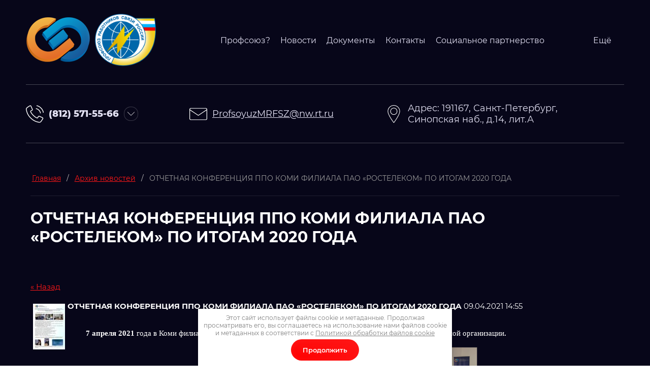

--- FILE ---
content_type: text/html; charset=utf-8
request_url: http://profsz.ru/novosti/news_post/otchetnaya-konferenciya-ppo-komi-filiala-pao-rostelekom-po-itogam-2020-goda
body_size: 35744
content:
                <!DOCTYPE html>
<html lang='ru'>
<head>
<link rel="preload" href="/g/fonts/montserrat/montserrat-t.woff2" as="font" crossorigin>
<link rel="preload" href="/g/fonts/montserrat/montserrat-t-i.woff2" as="font" crossorigin>
<link rel="preload" href="/g/fonts/montserrat/montserrat-e-l.woff2" as="font" crossorigin>
<link rel="preload" href="/g/fonts/montserrat/montserrat-e-l-i.woff2" as="font" crossorigin>
<link rel="preload" href="/g/fonts/montserrat/montserrat-l.woff2" as="font" crossorigin>
<link rel="preload" href="/g/fonts/montserrat/montserrat-l-i.woff2" as="font" crossorigin>
<link rel="preload" href="/g/fonts/montserrat/montserrat-r.woff2" as="font" crossorigin>
<link rel="preload" href="/g/fonts/montserrat/montserrat-r-i.woff2" as="font" crossorigin>
<link rel="preload" href="/g/fonts/montserrat/montserrat-m.woff2" as="font" crossorigin>
<link rel="preload" href="/g/fonts/montserrat/montserrat-m-i.woff2" as="font" crossorigin>
<link rel="preload" href="/g/fonts/montserrat/montserrat-s-b.woff2" as="font" crossorigin>
<link rel="preload" href="/g/fonts/montserrat/montserrat-s-b-i.woff2" as="font" crossorigin>
<link rel="preload" href="/g/fonts/montserrat/montserrat-b.woff2" as="font" crossorigin>
<link rel="preload" href="/g/fonts/montserrat/montserrat-b-i.woff2" as="font" crossorigin>
<link rel="preload" href="/g/fonts/montserrat/montserrat-e-b.woff2" as="font" crossorigin>
<link rel="preload" href="/g/fonts/montserrat/montserrat-e-b-i.woff2" as="font" crossorigin>
<link rel="preload" href="/g/fonts/montserrat/montserrat-bl.woff2" as="font" crossorigin>
<link rel="preload" href="/g/fonts/montserrat/montserrat-bl-i.woff2" as="font" crossorigin>
<link rel="preload" href="/g/fonts/wix_madefor_display/wix_madefor_display-r.woff2" as="font" crossorigin>
<link rel="preload" href="/g/fonts/wix_madefor_display/wix_madefor_display-m.woff2" as="font" crossorigin>
<link rel="preload" href="/g/fonts/wix_madefor_display/wix_madefor_display-s-b.woff2" as="font" crossorigin>
<link rel="preload" href="/g/fonts/wix_madefor_display/wix_madefor_display-b.woff2" as="font" crossorigin>
<link rel="preload" href="/g/fonts/wix_madefor_display/wix_madefor_display-e-b.woff2" as="font" crossorigin>
<link rel="preload" href="/g/fonts/open_sans/open_sans-l.woff2" as="font" crossorigin>
<link rel="preload" href="/g/fonts/open_sans/open_sans-l-i.woff2" as="font" crossorigin>
<link rel="preload" href="/g/fonts/open_sans/open_sans-r.woff2" as="font" crossorigin>
<link rel="preload" href="/g/fonts/open_sans/open_sans-r-i.woff2" as="font" crossorigin>
<link rel="preload" href="/g/fonts/open_sans/open_sans-s-b.woff2" as="font" crossorigin>
<link rel="preload" href="/g/fonts/open_sans/open_sans-s-b-i.woff2" as="font" crossorigin>
<link rel="preload" href="/g/fonts/open_sans/open_sans-b.woff2" as="font" crossorigin>
<link rel="preload" href="/g/fonts/open_sans/open_sans-b-i.woff2" as="font" crossorigin>
<link rel="preload" href="/g/fonts/open_sans/open_sans-e-b.woff2" as="font" crossorigin>
<link rel="preload" href="/g/fonts/open_sans/open_sans-e-b-i.woff2" as="font" crossorigin>

<link rel="stylesheet" href="/t/v123/images/mosaic/designs/design-i8utzgxhc-1742826681_styles.css" type="text/css"/>
<meta charset="utf-8">
<meta name="robots" content="all">
<title>ОТЧЕТНАЯ КОНФЕРЕНЦИЯ ППО КОМИ ФИЛИАЛА ПАО «РОСТЕЛЕКОМ»  ПО ИТОГАМ 2020 ГОДА Новости территориальной организации профсоюза Открытого акционерного общества «Ростелеком» «Северо-Запад» г Санкт-Петербург</title>
<meta name="description" content="ОТЧЕТНАЯ КОНФЕРЕНЦИЯ ППО КОМИ ФИЛИАЛА ПАО «РОСТЕЛЕКОМ»  ПО ИТОГАМ 2020 ГОДА Новости территориальной организации профсоюза Открытого акционерного общества «Ростелеком» «Северо-Запад» г Санкт-Петербург">
<meta name="keywords" content="ОТЧЕТНАЯ КОНФЕРЕНЦИЯ ППО КОМИ ФИЛИАЛА ПАО «РОСТЕЛЕКОМ»  ПО ИТОГАМ 2020 ГОДА Архив новостей">
<meta name="viewport" content="width=device-width, initial-scale=1">
<meta name="format-detection" content="telephone=no">


<script>
 var mapKeys = {
     google: "",
     yandex: ""
 };
 var mosaicDesignId = 3380513;
 var mosaicDesignPrefix = 'i8utzgxhc-1742826681';
 var mosaicTimeZone = 'Europe/Moscow';
</script>


<link rel="stylesheet" href="/g/s3/mosaic/css/ms_site_default.css">
<script src="/g/libs/jquery/1.10.2/jquery.min.js"></script>

 	<script src="/g/s3/mosaic/js/do/do.js?rnd=1769083417"></script>
	<link rel="stylesheet" href="/g/css/styles_articles_tpl.css">
	<link rel="stylesheet" href="/g/s3/mosaic/css/animate.css">
	<link rel="stylesheet" href="/t/v123/images/mosaic/modules_patch.scss.css?rnd=1769083417">
	<script src="/g/s3/misc/form/1.2.0/s3.form.js"></script>


            <!-- 46b9544ffa2e5e73c3c971fe2ede35a5 -->
            <script src='/shared/s3/js/lang/ru.js'></script>
            <script src='/shared/s3/js/common.min.js'></script>
        <link rel='stylesheet' type='text/css' href='/shared/s3/css/calendar.css' /><link rel="stylesheet" href="/g/libs/lightgallery-proxy-to-hs/lightgallery.proxy.to.hs.min.css" media="all" async>
<script src="/g/libs/lightgallery-proxy-to-hs/lightgallery.proxy.to.hs.stub.min.js"></script>
<script src="/g/libs/lightgallery-proxy-to-hs/lightgallery.proxy.to.hs.js" async></script>

<!--s3_require-->
<link rel="stylesheet" href="/t/v123/images/mosaic/symbols/symbol-ioj3c8cui_styles.css" type="text/css"/>
<link rel="stylesheet" href="/t/v123/images/mosaic/symbols/symbol-ix7f27m8o_styles.css" type="text/css"/>
<link rel="stylesheet" href="/t/v123/images/mosaic/symbols/symbol-i4hcajvgn_styles.css" type="text/css"/>
<link rel="stylesheet" href="/t/v123/images/mosaic/symbols/symbol-iuk9q7wns_styles.css" type="text/css"/>

<link rel="stylesheet" href="/t/v123/images/mosaic/symbols/symbol-it46qx5j2_styles.css" type="text/css"/>
<link rel="stylesheet" href="/t/v123/images/mosaic/symbols/symbol-iisfn4vjs_styles.css" type="text/css"/>
<link rel="stylesheet" href="/t/v123/images/mosaic/symbols/symbol-iky8upsgf_styles.css" type="text/css"/>
<link rel="stylesheet" href="/t/v123/images/mosaic/symbols/symbol-i827l6lp1_styles.css" type="text/css"/>
<link rel="stylesheet" href="/t/v123/images/mosaic/symbols/symbol-i8ekjc4ud_styles.css" type="text/css"/>
<!--/s3_require-->




			<link id="mosaic-theme-css" rel="stylesheet" href="/t/v123/images/mosaic/themes/i8utzgxhc-1742826681_theme-ibou4zxv2.css">
	</head>
<body>
<div class='mosaic-wrap'>
<div class='root root--u-i8utzgxhc' id='i8utzgxhc_0'>

<div class='mosaic-popup mosaic-popup--u-it46qx5j2' id='it46qx5j2_0' data-do-popup='{"screen":{"wmshowpopup":false,"popupname":"","delay":0,"autoShow":"none","popup_data":{"iv6bjq6el":{"iid43u37a":{"name":"title","type":"text","id":"iid43u37a"}}}}}'>
<div class='mosaic-popup__inner-bg mosaic-popup__inner-bg--u-i11a2gpzm' id='i11a2gpzm_0'>
<div class='mosaic-popup__inner-data mosaic-popup__inner-data--u-iodnss4ak' id='iodnss4ak_0'>
<div class='mosaic-popup__close mosaic-popup__close--u-igwkzchr5' id='igwkzchr5_0'>
<span class='svg_image svg_image--u-ix9o8lifb' id='ix9o8lifb_0' data-do-svg_image='{"screen":{"stretch":true}}'>

</span>
</div>
<div class='mosaic-form mosaic-form--u-i1ofwq1r9' id='i1ofwq1r9_0' data-do-form='{"screen":{"mode":"main","anketa_id":"188255913","initial_state":"{\"anketa_id\":\"188255913\",\"name\":\"\u0417\u0430\u043a\u0430\u0437\u0430\u0442\u044c\",\"submit_name\":\"\u041e\u0442\u043f\u0440\u0430\u0432\u0438\u0442\u044c\",\"success_note\":\"\u0421\u043f\u0430\u0441\u0438\u0431\u043e! \u0424\u043e\u0440\u043c\u0430 \u043e\u0442\u043f\u0440\u0430\u0432\u043b\u0435\u043d\u0430\",\"tag_id\":\"i1ofwq1r9\",\"symbol_id\":\"symbol-it46qx5j2\",\"change\":false,\"dictionaries\":{\"ivdmbnrk4\":{\"dictionary_id\":806845913,\"name\":\"\u0421\u043a\u0440\u044b\u0442\u043e\u0435 \u043f\u043e\u043b\u0435: \u043f\u0440\u043e\u0434\u0443\u043a\u0446\u0438\u044f\",\"type_id\":14,\"required\":\"\",\"alias\":\"field_806845913\",\"note\":\"\",\"variants\":[],\"params_value\":\"\",\"validator\":\"\",\"change\":false},\"i1z4axdq3\":{\"dictionary_id\":806846113,\"name\":\"\u0412\u0430\u0448\u0435 \u0438\u043c\u044f\",\"type_id\":1,\"required\":false,\"alias\":\"field_806846113\",\"note\":\"\",\"variants\":[],\"params_value\":\"\",\"validator\":\"\",\"change\":false},\"idyy5zk0e\":{\"dictionary_id\":806846313,\"name\":\"\u0422\u0435\u043b\u0435\u0444\u043e\u043d:\",\"type_id\":15,\"required\":true,\"alias\":\"phone\",\"note\":\"\",\"variants\":[],\"params_value\":\"\",\"validator\":\"__phone__\",\"change\":false},\"iojs5gapi\":{\"dictionary_id\":806846513,\"name\":\"\u0413\u0430\u043b\u043e\u0447\u043a\u0430\",\"type_id\":7,\"required\":true,\"alias\":\"field_806846513\",\"note\":\"\",\"variants\":[],\"params_value\":\"\",\"validator\":\"\",\"change\":false}}}","nativeStyle":true}}'>
<form id="ih0dqo94h_0" action="#" class="mosaic-form__form mosaic-form__form--u-ih0dqo94h" data-s3-anketa-id="188255913"><div id="i0q6xyb2q_0" class="mosaic-form__title mosaic-form__title--u-i0q6xyb2q"><span class="text-block-wrap-div">Заказать</span></div><div id="ivdmbnrk4_0" data-type-field="input_hidden" data-field-position="0" class="mosaic-form__field mosaic-form__field--u-ivdmbnrk4" data-do-input_hidden='{"screen":{"type_id":14,"dictionary_id":806845913,"alias":"field_806845913","value_from":{"iv6bjq6el":{"name":"title","type":"text","id":"iid43u37a"}}}}'><div id="ix5s2i1qp_0" class="mosaic-form__hidden-container mosaic-form__hidden-container--u-ix5s2i1qp"><div id="isxog1oah_0" class="mosaic-form__header mosaic-form__header--u-isxog1oah"><span id="ijzeyzfwp_0" class="mosaic-form__name mosaic-form__name--u-ijzeyzfwp"><span class="text-block-wrap-div">Скрытое поле: продукция</span></span></div><input id="iqfg32w0v_0" type="hidden" class="mosaic-form__hidden-input mosaic-form__hidden-input--u-iqfg32w0v"></div></div><div id="iw9tff2om_0" class="div div--u-iw9tff2om"><div id="i1z4axdq3_0" data-type-field="text" data-field-position="1" class="mosaic-form__field mosaic-form__field--u-i1z4axdq3" data-do-input='{"screen":{"type_id":1,"type_field":"text","required":false,"maxlength":100,"dictionary_id":806846113,"alias":"field_806846113"}}'><!--noindex--><div id="iy6xpf23w_0" class="mosaic-form__error mosaic-form__error--u-iy6xpf23w is-removed" data-nosnippet=""><span class="text-block-wrap-div">это поле обязательно для заполнения</span></div><!--/noindex--><div id="i4ya2c3z2_0" class="mosaic-form__header mosaic-form__header--u-i4ya2c3z2 is-removed"><span id="ivpsehvt4_0" class="mosaic-form__name mosaic-form__name--u-ivpsehvt4"><span class="text-block-wrap-div">Ваше имя</span></span><span id="imvlnaf9r_0" class="mosaic-form__required mosaic-form__required--u-imvlnaf9r is-removed"><span class="text-block-wrap-div">*
    </span></span></div><input id="i5e7n2t2o_0" type="text" placeholder="Ваше имя" class="mosaic-form__text mosaic-form__text--u-i5e7n2t2o"><div id="iaazlce2g_0" class="mosaic-form__note mosaic-form__note--u-iaazlce2g is-removed"></div></div><div id="idyy5zk0e_0" data-type-field="phone" data-field-position="2" class="mosaic-form__field mosaic-form__field--u-idyy5zk0e" data-do-input_phone='{"screen":{"type_id":15,"required":true,"dictionary_id":806846313,"validator":"__phone__","alias":"phone"}}'><!--noindex--><div id="ixfrxxhwx_0" class="mosaic-form__error mosaic-form__error--u-ixfrxxhwx is-removed" data-nosnippet=""><span class="text-block-wrap-div">это поле обязательно для заполнения</span></div><!--/noindex--><div id="izwgdk053_0" class="mosaic-form__header mosaic-form__header--u-izwgdk053 is-removed"><span id="ioou3746b_0" class="mosaic-form__name mosaic-form__name--u-ioou3746b"><span class="text-block-wrap-div">Телефон:</span></span><span id="i0ta4zkwg_0" class="mosaic-form__required mosaic-form__required--u-i0ta4zkwg"><span class="text-block-wrap-div">*
    </span></span></div><input id="i58nteyk4_0" type="tel" placeholder="Телефон *" class="mosaic-form__text mosaic-form__text--u-i58nteyk4"><div id="i9n8nam1a_0" class="mosaic-form__note mosaic-form__note--u-i9n8nam1a is-removed"></div></div></div><div id="iojs5gapi_0" data-type-field="checkbox" data-field-position="3" class="mosaic-form__field mosaic-form__field--u-iojs5gapi" data-do-checkbox='{"screen":{"type_id":7,"required":true,"dictionary_id":806846513,"alias":"field_806846513"}}'><!--noindex--><div id="ii3efxipt_0" class="mosaic-form__error mosaic-form__error--u-ii3efxipt is-removed" data-nosnippet=""><span class="text-block-wrap-div">это поле обязательно для заполнения</span></div><!--/noindex--><div id="i3cpjhmn9_0" class="mosaic-form__header mosaic-form__header--u-i3cpjhmn9 is-removed"><span id="itu9rllt6_0" class="mosaic-form__name mosaic-form__name--u-itu9rllt6"><span class="text-block-wrap-div">Галочка</span></span><span id="ijdpyi114_0" class="mosaic-form__required mosaic-form__required--u-ijdpyi114"><span class="text-block-wrap-div">*
    </span></span></div><label id="i41kg38lv_0" class="mosaic-form__label mosaic-form__label--u-i41kg38lv"><input id="ioelaulyi_0" type="checkbox" value="Я выражаю согласие на передачу и обработку персональных данных в соответствии с Политикой конфиденциальности (согласно категориям и целям, поименованным в п. 4.2.1) *" class="mosaic-form__checkbox mosaic-form__checkbox--u-ioelaulyi"><span id="igaix0c2d_0" class="mosaic-form__checkbox-icon mosaic-form__checkbox-icon--u-igaix0c2d"></span><span id="iia8mftnk_0" class="mosaic-form__value mosaic-form__value--u-iia8mftnk"><span class="text-block-wrap-div">Я выражаю <u><span style="text-decoration:underline"><a data-url="/users/agreement" href="/users/agreement" target="_blank">согласие на передачу и обработку персональных данных</a></span></u> в соответствии с <u><span style="text-decoration:underline"><a data-url="/politika-konfidencialnosti" href="/politika-konfidencialnosti" target="_blank">Политикой конфиденциальности</a></span></u> (согласно категориям и целям, поименованным в п. 4.2.1) *</span></span></label><div id="i98g079vo_0" class="mosaic-form__note mosaic-form__note--u-i98g079vo is-removed"></div></div><button id="iny5jaj5q_0" class="mosaic-form__button mosaic-form__button--u-iny5jaj5q"><span id="ilv5uutzd_0" class="button__text button__text--u-ilv5uutzd"><span class="text-block-wrap-div">Отправить</span></span></button><re-captcha data-captcha="recaptcha"
     data-name="captcha"
     data-sitekey="6LcNwrMcAAAAAOCVMf8ZlES6oZipbnEgI-K9C8ld"
     data-lang="ru"
     data-rsize="invisible"
     data-type="image"
     data-theme="light"></re-captcha></form><!--noindex--><div id="i5u1xj6sz_0" class="mosaic-form__success mosaic-form__success--u-i5u1xj6sz is-removed" data-nosnippet=""><div id="is4usscgx_0" class="mosaic-form__success__text mosaic-form__success__text--u-is4usscgx"><span class="text-block-wrap-div">Спасибо! Форма отправлена</span></div></div><!--/noindex-->
</div>
</div>
</div>
</div>
<div class='mosaic-popup mosaic-popup--u-iisfn4vjs' id='iisfn4vjs_0' data-do-popup='{"screen":{"wmshowpopup":false,"popupname":"","delay":0,"autoShow":"none"}}'>
<div class='mosaic-popup__inner-bg mosaic-popup__inner-bg--u-i5wba0vef' id='i5wba0vef_0'>
<div class='mosaic-popup__inner-data mosaic-popup__inner-data--u-i5lm97xgi' id='i5lm97xgi_0'>
<div class='mosaic-popup__close mosaic-popup__close--u-i3t05a1zd' id='i3t05a1zd_0'>
<span class='svg_image svg_image--u-i749vbab6' id='i749vbab6_0' data-do-svg_image='{"screen":{"stretch":true}}'>

</span>
</div>
<div class='mosaic-form mosaic-form--u-in5hpgh9s' id='in5hpgh9s_0' data-do-form='{"screen":{"mode":"main","anketa_id":"188256113","initial_state":"{\"anketa_id\":\"188256113\",\"name\":\"\u041e\u0431\u0440\u0430\u0442\u043d\u044b\u0439 \u0437\u0432\u043e\u043d\u043e\u043a\",\"submit_name\":\"\u041e\u0442\u043f\u0440\u0430\u0432\u0438\u0442\u044c\",\"success_note\":\"\u0421\u043f\u0430\u0441\u0438\u0431\u043e! \u0424\u043e\u0440\u043c\u0430 \u043e\u0442\u043f\u0440\u0430\u0432\u043b\u0435\u043d\u0430\",\"tag_id\":\"in5hpgh9s\",\"symbol_id\":\"symbol-iisfn4vjs\",\"change\":false,\"dictionaries\":{\"iklb2evb3\":{\"dictionary_id\":806846713,\"name\":\"\u0412\u0430\u0448\u0435 \u0438\u043c\u044f\",\"type_id\":1,\"required\":false,\"alias\":\"field_806846713\",\"note\":\"\",\"variants\":[],\"params_value\":\"\",\"validator\":\"\",\"change\":false},\"iivdu7be8\":{\"dictionary_id\":806846913,\"name\":\"\u0422\u0435\u043b\u0435\u0444\u043e\u043d:\",\"type_id\":15,\"required\":true,\"alias\":\"phone\",\"note\":\"\",\"variants\":[],\"params_value\":\"\",\"validator\":\"__phone__\",\"change\":false},\"imwambzu9\":{\"dictionary_id\":806847113,\"name\":\"\u0413\u0430\u043b\u043e\u0447\u043a\u0430\",\"type_id\":7,\"required\":true,\"alias\":\"field_806847113\",\"note\":\"\",\"variants\":[],\"params_value\":\"\",\"validator\":\"\",\"change\":false}}}","nativeStyle":true}}'>
<form id="i9aph3w32_0" action="#" class="mosaic-form__form mosaic-form__form--u-i9aph3w32" data-s3-anketa-id="188256113"><div id="izcmzn82w_0" class="mosaic-form__title mosaic-form__title--u-izcmzn82w"><span class="text-block-wrap-div">Обратный звонок</span></div><div id="ijpqq3fcn_0" class="div div--u-ijpqq3fcn"><div id="iklb2evb3_0" data-type-field="text" data-field-position="0" class="mosaic-form__field mosaic-form__field--u-iklb2evb3" data-do-input='{"screen":{"type_id":1,"type_field":"text","required":false,"maxlength":100,"dictionary_id":806846713,"alias":"field_806846713"}}'><!--noindex--><div id="iqdo8auns_0" class="mosaic-form__error mosaic-form__error--u-iqdo8auns is-removed" data-nosnippet=""><span class="text-block-wrap-div">это поле обязательно для заполнения</span></div><!--/noindex--><div id="ibg79etv0_0" class="mosaic-form__header mosaic-form__header--u-ibg79etv0 is-removed"><span id="iccbstr7w_0" class="mosaic-form__name mosaic-form__name--u-iccbstr7w"><span class="text-block-wrap-div">Ваше имя</span></span><span id="i34swpjle_0" class="mosaic-form__required mosaic-form__required--u-i34swpjle is-removed"><span class="text-block-wrap-div">*
    </span></span></div><input id="iq158imwz_0" type="text" placeholder="Ваше имя" class="mosaic-form__text mosaic-form__text--u-iq158imwz"><div id="id7gl4wq1_0" class="mosaic-form__note mosaic-form__note--u-id7gl4wq1 is-removed"></div></div><div id="iivdu7be8_0" data-type-field="phone" data-field-position="1" class="mosaic-form__field mosaic-form__field--u-iivdu7be8" data-do-input_phone='{"screen":{"type_id":15,"required":true,"dictionary_id":806846913,"validator":"__phone__","alias":"phone"}}'><!--noindex--><div id="iq56mqzoq_0" class="mosaic-form__error mosaic-form__error--u-iq56mqzoq is-removed" data-nosnippet=""><span class="text-block-wrap-div">это поле обязательно для заполнения</span></div><!--/noindex--><div id="ikunv418k_0" class="mosaic-form__header mosaic-form__header--u-ikunv418k is-removed"><span id="iemf5w3di_0" class="mosaic-form__name mosaic-form__name--u-iemf5w3di"><span class="text-block-wrap-div">Телефон:</span></span><span id="iv57c2fbv_0" class="mosaic-form__required mosaic-form__required--u-iv57c2fbv"><span class="text-block-wrap-div">*
    </span></span></div><input id="i1doeueds_0" type="tel" placeholder="Телефон *" class="mosaic-form__text mosaic-form__text--u-i1doeueds"><div id="iefqobe3m_0" class="mosaic-form__note mosaic-form__note--u-iefqobe3m is-removed"></div></div></div><div id="imwambzu9_0" data-type-field="checkbox" data-field-position="2" class="mosaic-form__field mosaic-form__field--u-imwambzu9" data-do-checkbox='{"screen":{"type_id":7,"required":true,"dictionary_id":806847113,"alias":"field_806847113"}}'><!--noindex--><div id="i564fc94h_0" class="mosaic-form__error mosaic-form__error--u-i564fc94h is-removed" data-nosnippet=""><span class="text-block-wrap-div">это поле обязательно для заполнения</span></div><!--/noindex--><div id="imi71pru3_0" class="mosaic-form__header mosaic-form__header--u-imi71pru3 is-removed"><span id="i7ucc1qom_0" class="mosaic-form__name mosaic-form__name--u-i7ucc1qom"><span class="text-block-wrap-div">Галочка</span></span><span id="iiwt3reoj_0" class="mosaic-form__required mosaic-form__required--u-iiwt3reoj"><span class="text-block-wrap-div">*
    </span></span></div><label id="i6sveh7ag_0" class="mosaic-form__label mosaic-form__label--u-i6sveh7ag"><input id="ij0pp3wqm_0" type="checkbox" value="Я выражаю согласие на передачу и обработку персональных данных в соответствии с Политикой конфиденциальности (согласно категориям и целям, поименованным в п. 4.2.1) *" class="mosaic-form__checkbox mosaic-form__checkbox--u-ij0pp3wqm"><span id="i0d72w522_0" class="mosaic-form__checkbox-icon mosaic-form__checkbox-icon--u-i0d72w522"></span><span id="ixe8dmatr_0" class="mosaic-form__value mosaic-form__value--u-ixe8dmatr"><span class="text-block-wrap-div">Я выражаю <u><span style="text-decoration:underline"><a data-url="/users/agreement" href="/users/agreement" target="_blank">согласие на передачу и обработку персональных данных</a></span></u> в соответствии с <u><span style="text-decoration:underline"><a data-url="/politika-konfidencialnosti" href="/politika-konfidencialnosti" target="_blank">Политикой конфиденциальности</a></span></u> (согласно категориям и целям, поименованным в п. 4.2.1) *</span></span></label><div id="ipf6eyxub_0" class="mosaic-form__note mosaic-form__note--u-ipf6eyxub is-removed"></div></div><button id="i807mvpc0_0" class="mosaic-form__button mosaic-form__button--u-i807mvpc0"><span id="ikik3yose_0" class="button__text button__text--u-ikik3yose"><span class="text-block-wrap-div">Отправить</span></span></button><re-captcha data-captcha="recaptcha"
     data-name="captcha"
     data-sitekey="6LcNwrMcAAAAAOCVMf8ZlES6oZipbnEgI-K9C8ld"
     data-lang="ru"
     data-rsize="invisible"
     data-type="image"
     data-theme="light"></re-captcha></form><!--noindex--><div id="ib0en2w0w_0" class="mosaic-form__success mosaic-form__success--u-ib0en2w0w is-removed" data-nosnippet=""><div id="in7akxkdw_0" class="mosaic-form__success__text mosaic-form__success__text--u-in7akxkdw"><span class="text-block-wrap-div">Спасибо! Форма отправлена</span></div></div><!--/noindex-->
</div>
</div>
</div>
</div>
<div class='section section--u-iky8upsgf' id='iky8upsgf_0' data-do-section='{"screen":{"scroll":false,"smooth":true}}'>
</div><div class='section section--u-irstccszc' id='irstccszc_0' data-do-section='{"screen":{"scroll":false,"smooth":true}}'>

<div class='container container--u-i827l6lp1' id='i827l6lp1_0'>
<div data-do-animation='[{"medias":["screen"],"event":"onScrollIntoView","animation":{"name":"slideInUp","duration":2,"delay":0,"infinite":false,"loop":false}}]' class='div div--u-iovvugt95' id='iovvugt95_0'>
<a href='/' class='link-universal link-universal--u-imaj349zc' id='imaj349zc_0' data-do-link_universal='{"screen":{"type":"link","popup":"none","eventName":"none","eventElement":"self","eventAction":"","selectedTag":"","linkType":"link","blank":false}}'>
<div class='imageFit imageFit--u-iok7kmdsz' id='iok7kmdsz_0' data-do-image='{"screen":{"objectFit":"contain","lockRatio":true}}'>
<img data-origin-src='/thumb/2/-Jof19_Yr0bbYbTuXX06tw/r/d/70518556.png' data-size='305x244' src='/thumb/2/scP_PhiYr1qWSjCbBoq1bQ/640r480/d/70518556.png' alt='70518556' title='' class='imageFit__img imageFit__img--u-i05d4dpa7' id='i05d4dpa7_0' >
<div class='imageFit__overlay imageFit__overlay--u-i5b8zgo4e' id='i5b8zgo4e_0'></div>
<div class='imageFit__zoom imageFit__zoom--u-iasu293aa' id='iasu293aa_0'>
<span class='svg_image svg_image--u-iir2a56jk' id='iir2a56jk_0' data-do-svg_image='{"screen":{"stretch":true}}'>

</span>
</div>
</div>
<div class='imageFit imageFit--u-i1nacyf6s' id='i1nacyf6s_0' data-do-image='{"screen":{"objectFit":"contain","zoomOnClick":false}}'>
<img data-origin-src='/thumb/2/SCtVcB2-8yZ60xjiDs_T5g/r/d/name.png' data-size='126x90' src='/thumb/2/xgDM8gkYN1XJKZfnc18wSg/640r480/d/name.png' alt='name' title='' class='imageFit__img imageFit__img--u-i4sicpypr' id='i4sicpypr_0' >
<div class='imageFit__overlay imageFit__overlay--u-ienxhjiix' id='ienxhjiix_0'></div>
<div class='imageFit__zoom imageFit__zoom--u-ixm6nw2v4' id='ixm6nw2v4_0'>
<span class='svg_image svg_image--u-ir0p19swv' id='ir0p19swv_0' data-do-svg_image='{"screen":{"stretch":true}}'>

</span>
</div>
</div>
</a>
<div class='div div--u-ivuvlyymb' id='ivuvlyymb_0'>
<a href='/' class='link-universal link-universal--u-i3wqi5qo4' id='i3wqi5qo4_0' data-do-link_universal='{"screen":{"type":"link","popup":"none","eventName":"none","eventElement":"self","eventAction":"","selectedTag":"","linkType":"link","blank":false}}'>
</a>
</div>
</div>
<div class='hor-menu hor-menu--u-ifk8g3afw' id='ifk8g3afw_0' data-do-menu_horizontal='{"screen":{"mode":"Popup","cancelForward":false,"more":true,"toLevel":0,"firstClickOpen":false,"delayIn":200,"delayOut":200}}'>
<ul class='hor-menu__list hor-menu__list--u-itn3zmhn5' id='itn3zmhn5_0'>
<li class='hor-menu__item hor-menu__item--u-inomh5sgu ' id='inomh5sgu_0'>
<a   href='/profsoyuz' data-do-animation='[{"medias":["screen"],"event":"onScrollIntoView","animation":{"name":"zoomIn","duration":2,"delay":0,"infinite":false,"loop":false}}]' class='hor-menu__link hor-menu__link--u-i08oqewhl' id='i08oqewhl_0'>
<span class='hor-menu__text hor-menu__text--u-ik18gm78m' id='ik18gm78m_0'>
<span class='text-block-wrap-div' >Профсоюз?</span>
</span>
</a>


    </li>
    <li class='hor-menu__item hor-menu__item--u-inomh5sgu ' id='inomh5sgu_1'>
<a   href='/novosti_2025' data-do-animation='[{"medias":["screen"],"event":"onScrollIntoView","animation":{"name":"zoomIn","duration":2,"delay":0,"infinite":false,"loop":false}}]' class='hor-menu__link hor-menu__link--u-i08oqewhl' id='i08oqewhl_1'>
<span class='hor-menu__text hor-menu__text--u-ik18gm78m' id='ik18gm78m_1'>
<span class='text-block-wrap-div' >Новости</span>
</span>
</a>


    </li>
    <li class='hor-menu__item hor-menu__item--u-inomh5sgu ' id='inomh5sgu_2'>
<a   href='/dokumenty-1' data-do-animation='[{"medias":["screen"],"event":"onScrollIntoView","animation":{"name":"zoomIn","duration":2,"delay":0,"infinite":false,"loop":false}}]' class='hor-menu__link hor-menu__link--u-i08oqewhl' id='i08oqewhl_2'>
<span class='hor-menu__text hor-menu__text--u-ik18gm78m' id='ik18gm78m_2'>
<span class='text-block-wrap-div' >Документы</span>
</span>
</a>


    </li>
    <li class='hor-menu__item hor-menu__item--u-inomh5sgu ' id='inomh5sgu_3'>
<a   href='/kontakty' data-do-animation='[{"medias":["screen"],"event":"onScrollIntoView","animation":{"name":"zoomIn","duration":2,"delay":0,"infinite":false,"loop":false}}]' class='hor-menu__link hor-menu__link--u-i08oqewhl' id='i08oqewhl_3'>
<span class='hor-menu__text hor-menu__text--u-ik18gm78m' id='ik18gm78m_3'>
<span class='text-block-wrap-div' >Контакты</span>
</span>
</a>


    </li>
    <li class='hor-menu__item hor-menu__item--u-inomh5sgu ' id='inomh5sgu_4'>
<a   href='/socialnoe-partnerstvo' data-do-animation='[{"medias":["screen"],"event":"onScrollIntoView","animation":{"name":"zoomIn","duration":2,"delay":0,"infinite":false,"loop":false}}]' class='hor-menu__link hor-menu__link--u-i08oqewhl' id='i08oqewhl_4'>
<span class='hor-menu__text hor-menu__text--u-ik18gm78m' id='ik18gm78m_4'>
<span class='text-block-wrap-div' >Социальное партнерство</span>
</span>
</a>


    </li>
    <li class='hor-menu__item hor-menu__item--u-inomh5sgu ' id='inomh5sgu_5'>
<a   href='/socialnye-proekty-top' data-do-animation='[{"medias":["screen"],"event":"onScrollIntoView","animation":{"name":"zoomIn","duration":2,"delay":0,"infinite":false,"loop":false}}]' class='hor-menu__link hor-menu__link--u-i08oqewhl' id='i08oqewhl_5'>
<span class='hor-menu__text hor-menu__text--u-ik18gm78m' id='ik18gm78m_5'>
<span class='text-block-wrap-div' >Социальные проекты ТОП</span>
</span>
</a>


    </li>
    <li class='hor-menu__item hor-menu__item--u-inomh5sgu ' id='inomh5sgu_6'>
<a   href='/kpk-svyazist' data-do-animation='[{"medias":["screen"],"event":"onScrollIntoView","animation":{"name":"zoomIn","duration":2,"delay":0,"infinite":false,"loop":false}}]' class='hor-menu__link hor-menu__link--u-i08oqewhl' id='i08oqewhl_6'>
<span class='hor-menu__text hor-menu__text--u-ik18gm78m' id='ik18gm78m_6'>
<span class='text-block-wrap-div' >КПК "Связист"</span>
</span>
</a>


    </li>
    <li class='hor-menu__item hor-menu__item--u-inomh5sgu ' id='inomh5sgu_7'>
<a   href='/plan-raboty' data-do-animation='[{"medias":["screen"],"event":"onScrollIntoView","animation":{"name":"zoomIn","duration":2,"delay":0,"infinite":false,"loop":false}}]' class='hor-menu__link hor-menu__link--u-i08oqewhl' id='i08oqewhl_7'>
<span class='hor-menu__text hor-menu__text--u-ik18gm78m' id='ik18gm78m_7'>
<span class='text-block-wrap-div' >План работы</span>
</span>
</a>


    </li>
    <li class='hor-menu__item hor-menu__item--u-inomh5sgu ' id='inomh5sgu_8'>
<a   href='/godovoj-otchet' data-do-animation='[{"medias":["screen"],"event":"onScrollIntoView","animation":{"name":"zoomIn","duration":2,"delay":0,"infinite":false,"loop":false}}]' class='hor-menu__link hor-menu__link--u-i08oqewhl' id='i08oqewhl_8'>
<span class='hor-menu__text hor-menu__text--u-ik18gm78m' id='ik18gm78m_8'>
<span class='text-block-wrap-div' >Годовой отчет</span>
</span>
</a>


    </li>
    <li class='hor-menu__item hor-menu__item--u-inomh5sgu ' id='inomh5sgu_9'>
<a   href='/pravovayzashitaandohranatruda' data-do-animation='[{"medias":["screen"],"event":"onScrollIntoView","animation":{"name":"zoomIn","duration":2,"delay":0,"infinite":false,"loop":false}}]' class='hor-menu__link hor-menu__link--u-i08oqewhl' id='i08oqewhl_9'>
<span class='hor-menu__text hor-menu__text--u-ik18gm78m' id='ik18gm78m_9'>
<span class='text-block-wrap-div' >Правовая помощь и охрана труда</span>
</span>
</a>


    </li>
    <li class='hor-menu__item hor-menu__item--u-inomh5sgu ' id='inomh5sgu_10'>
<a   href='/obuchenie-profsoyuznogo-aktiva' data-do-animation='[{"medias":["screen"],"event":"onScrollIntoView","animation":{"name":"zoomIn","duration":2,"delay":0,"infinite":false,"loop":false}}]' class='hor-menu__link hor-menu__link--u-i08oqewhl' id='i08oqewhl_10'>
<span class='hor-menu__text hor-menu__text--u-ik18gm78m' id='ik18gm78m_10'>
<span class='text-block-wrap-div' >Обучение профсоюзного актива</span>
</span>
</a>


    </li>
    <li class='hor-menu__item hor-menu__item--u-inomh5sgu ' id='inomh5sgu_11'>
<a   href='/informacionnye-listki-1' data-do-animation='[{"medias":["screen"],"event":"onScrollIntoView","animation":{"name":"zoomIn","duration":2,"delay":0,"infinite":false,"loop":false}}]' class='hor-menu__link hor-menu__link--u-i08oqewhl' id='i08oqewhl_11'>
<span class='hor-menu__text hor-menu__text--u-ik18gm78m' id='ik18gm78m_11'>
<span class='text-block-wrap-div' >Информационные листки</span>
</span>
</a>


    </li>
    <li class='hor-menu__item hor-menu__item--u-inomh5sgu ' id='inomh5sgu_12'>
<a   href='/konkursy-1' data-do-animation='[{"medias":["screen"],"event":"onScrollIntoView","animation":{"name":"zoomIn","duration":2,"delay":0,"infinite":false,"loop":false}}]' class='hor-menu__link hor-menu__link--u-i08oqewhl' id='i08oqewhl_12'>
<span class='hor-menu__text hor-menu__text--u-ik18gm78m' id='ik18gm78m_12'>
<span class='text-block-wrap-div' >Конкурсы</span>
</span>
<span class='hor-menu__icon hor-menu__icon--u-i8ezxvzrz' id='i8ezxvzrz_0'></span>
</a>


    <ul class='hor-menu__sub_list hor-menu__sub_list--u-icpwvc21o' id='icpwvc21o_0'>
<li class='hor-menu__sub_item hor-menu__sub_item--u-i0rxgrh06 ' id='i0rxgrh06_0'>
<a   href='/lotereya-schastlivyj-profsoyuznyj-bilet-_2025' class='hor-menu__sub_link hor-menu__sub_link--u-iphyk47cv' id='iphyk47cv_0'>
<span class='hor-menu__sub_text hor-menu__sub_text--u-ir95gp9of' id='ir95gp9of_0'>
<span class='text-block-wrap-div' >Лотерея "Счастливый профсоюзный билет"_2025</span>
</span>
</a>

    </li>
    <li class='hor-menu__sub_item hor-menu__sub_item--u-i0rxgrh06 ' id='i0rxgrh06_1'>
<a   href='/viktorina-chto-vy-znaete-o-profsoyuze-1' class='hor-menu__sub_link hor-menu__sub_link--u-iphyk47cv' id='iphyk47cv_1'>
<span class='hor-menu__sub_text hor-menu__sub_text--u-ir95gp9of' id='ir95gp9of_1'>
<span class='text-block-wrap-div' >Викторина "Что вы знаете о Профсоюзе?"_2025</span>
</span>
</a>

    </li>
    <li class='hor-menu__sub_item hor-menu__sub_item--u-i0rxgrh06 ' id='i0rxgrh06_2'>
<a   href='/konkurs-detskogo-risunka-iz-odnogo-metalla-lyut-medal-za-boj' class='hor-menu__sub_link hor-menu__sub_link--u-iphyk47cv' id='iphyk47cv_2'>
<span class='hor-menu__sub_text hor-menu__sub_text--u-ir95gp9of' id='ir95gp9of_2'>
<span class='text-block-wrap-div' >Конкурс детского рисунка "Из одного металла льют медаль за бой, медаль за труд"</span>
</span>
</a>

    </li>
    <li class='hor-menu__sub_item hor-menu__sub_item--u-i0rxgrh06 ' id='i0rxgrh06_3'>
<a   href='/viktorina-chto-vy-znaete-o-profsoyuze' class='hor-menu__sub_link hor-menu__sub_link--u-iphyk47cv' id='iphyk47cv_3'>
<span class='hor-menu__sub_text hor-menu__sub_text--u-ir95gp9of' id='ir95gp9of_3'>
<span class='text-block-wrap-div' >Викторина «Что вы знаете о Профсоюзе?»_2024</span>
</span>
</a>

    </li>
    <li class='hor-menu__sub_item hor-menu__sub_item--u-i0rxgrh06 ' id='i0rxgrh06_4'>
<a   href='/lotereya-schastlivyj-profsoyuznyj-bilet-15-20-11-2024' class='hor-menu__sub_link hor-menu__sub_link--u-iphyk47cv' id='iphyk47cv_4'>
<span class='hor-menu__sub_text hor-menu__sub_text--u-ir95gp9of' id='ir95gp9of_4'>
<span class='text-block-wrap-div' >Лотерея "Счастливый профсоюзный билет" 15-20.11.2024</span>
</span>
</a>

    </li>
    <li class='hor-menu__sub_item hor-menu__sub_item--u-i0rxgrh06 ' id='i0rxgrh06_5'>
<a   href='/konkurs-detskih-risunkov-beregi-sebya-podumaj-obo-mne' class='hor-menu__sub_link hor-menu__sub_link--u-iphyk47cv' id='iphyk47cv_5'>
<span class='hor-menu__sub_text hor-menu__sub_text--u-ir95gp9of' id='ir95gp9of_5'>
<span class='text-block-wrap-div' >Конкурс детских рисунков «Береги себя. Подумай обо мне»_2024</span>
</span>
<span class='hor-menu__sub_icon hor-menu__sub_icon--u-iowas2fei' id='iowas2fei_0'></span>
</a>
<ul class='mosaic-i257ie7t9 mosaic-i257ie7t9--u-ix5ib216r' id='ix5ib216r_0'>
</ul>

    <ul class='hor-menu__sub_list hor-menu__sub_list--u-icpwvc21o' id='icpwvc21o_1'>
<li class='hor-menu__sub_item hor-menu__sub_item--u-i0rxgrh06 ' id='i0rxgrh06_6'>
<a   href='/raboty-ii-etapa-konkursa-beregi-sebya-podumaj-obo-mne' class='hor-menu__sub_link hor-menu__sub_link--u-iphyk47cv' id='iphyk47cv_6'>
<span class='hor-menu__sub_text hor-menu__sub_text--u-ir95gp9of' id='ir95gp9of_6'>
<span class='text-block-wrap-div' >Работы II этапа конкурса "Береги себя. Подумай обо мне!"</span>
</span>
</a>

    </li>
            </ul></li>
    <li class='hor-menu__sub_item hor-menu__sub_item--u-i0rxgrh06 ' id='i0rxgrh06_7'>
<a   href='/konkursa-detskogo-risunka-profsoyuz-glazami-detej' class='hor-menu__sub_link hor-menu__sub_link--u-iphyk47cv' id='iphyk47cv_7'>
<span class='hor-menu__sub_text hor-menu__sub_text--u-ir95gp9of' id='ir95gp9of_7'>
<span class='text-block-wrap-div' >Конкурса детского рисунка  «Профсоюз глазами детей»_2023</span>
</span>
<span class='hor-menu__sub_icon hor-menu__sub_icon--u-iowas2fei' id='iowas2fei_1'></span>
</a>
<ul class='mosaic-i257ie7t9 mosaic-i257ie7t9--u-ix5ib216r' id='ix5ib216r_1'>
</ul>

    <ul class='hor-menu__sub_list hor-menu__sub_list--u-icpwvc21o' id='icpwvc21o_2'>
<li class='hor-menu__sub_item hor-menu__sub_item--u-i0rxgrh06 ' id='i0rxgrh06_8'>
<a   href='/profsoyuz-glazami-detej' class='hor-menu__sub_link hor-menu__sub_link--u-iphyk47cv' id='iphyk47cv_8'>
<span class='hor-menu__sub_text hor-menu__sub_text--u-ir95gp9of' id='ir95gp9of_8'>
<span class='text-block-wrap-div' >Работы II этапа конкурса "Профсоюз глазами детей"</span>
</span>
</a>

    </li>
            </ul></li>
    <li class='hor-menu__sub_item hor-menu__sub_item--u-i0rxgrh06 ' id='i0rxgrh06_9'>
<a   href='/lotereya-schastlivyj-profsoyuznyj-bilet-30-11-2023' class='hor-menu__sub_link hor-menu__sub_link--u-iphyk47cv' id='iphyk47cv_9'>
<span class='hor-menu__sub_text hor-menu__sub_text--u-ir95gp9of' id='ir95gp9of_9'>
<span class='text-block-wrap-div' >Лотерея  «Счастливый профсоюзный билет» - 30.11.2023</span>
</span>
</a>

    </li>
    <li class='hor-menu__sub_item hor-menu__sub_item--u-i0rxgrh06 ' id='i0rxgrh06_10'>
<a   href='/viktorina-po-ohrane-truda-1' class='hor-menu__sub_link hor-menu__sub_link--u-iphyk47cv' id='iphyk47cv_10'>
<span class='hor-menu__sub_text hor-menu__sub_text--u-ir95gp9of' id='ir95gp9of_10'>
<span class='text-block-wrap-div' >Викторина по охране труда_2023</span>
</span>
</a>

    </li>
    <li class='hor-menu__sub_item hor-menu__sub_item--u-i0rxgrh06 ' id='i0rxgrh06_11'>
<a   href='/konkurs-chto-ya-znayu-ob-istorii-gosudarstva-rossijskogo-1' class='hor-menu__sub_link hor-menu__sub_link--u-iphyk47cv' id='iphyk47cv_11'>
<span class='hor-menu__sub_text hor-menu__sub_text--u-ir95gp9of' id='ir95gp9of_11'>
<span class='text-block-wrap-div' >Конкурс «Что я знаю об истории государства Российского»_2023</span>
</span>
</a>

    </li>
    <li class='hor-menu__sub_item hor-menu__sub_item--u-i0rxgrh06 ' id='i0rxgrh06_12'>
<a   href='/viktorina-istoriya-gosudarstva-rossijskogo' class='hor-menu__sub_link hor-menu__sub_link--u-iphyk47cv' id='iphyk47cv_12'>
<span class='hor-menu__sub_text hor-menu__sub_text--u-ir95gp9of' id='ir95gp9of_12'>
<span class='text-block-wrap-div' >Викторина  «ИСТОРИЯ ГОСУДАРСТВА РОССИЙСКОГО»_2022</span>
</span>
</a>

    </li>
    <li class='hor-menu__sub_item hor-menu__sub_item--u-i0rxgrh06 ' id='i0rxgrh06_13'>
<a   href='/lotereya-schastlivyj-profsoyuznyj-bilet-30-11-2022' class='hor-menu__sub_link hor-menu__sub_link--u-iphyk47cv' id='iphyk47cv_13'>
<span class='hor-menu__sub_text hor-menu__sub_text--u-ir95gp9of' id='ir95gp9of_13'>
<span class='text-block-wrap-div' >Лотерея "Счастливый профсоюзный билет" - 30.11.2022</span>
</span>
</a>

    </li>
    <li class='hor-menu__sub_item hor-menu__sub_item--u-i0rxgrh06 ' id='i0rxgrh06_14'>
<a   href='/lotereya-schastlivyj-profsoyuznyj-bilet-1' class='hor-menu__sub_link hor-menu__sub_link--u-iphyk47cv' id='iphyk47cv_14'>
<span class='hor-menu__sub_text hor-menu__sub_text--u-ir95gp9of' id='ir95gp9of_14'>
<span class='text-block-wrap-div' >Лотерея "Счастливый профсоюзный билет" - 30.11.2021</span>
</span>
</a>

    </li>
    <li class='hor-menu__sub_item hor-menu__sub_item--u-i0rxgrh06 ' id='i0rxgrh06_15'>
<a   href='/konkurs' class='hor-menu__sub_link hor-menu__sub_link--u-iphyk47cv' id='iphyk47cv_15'>
<span class='hor-menu__sub_text hor-menu__sub_text--u-ir95gp9of' id='ir95gp9of_15'>
<span class='text-block-wrap-div' >Конкурс творчества и рукоделия «ТОП 15 лет!» _2021</span>
</span>
</a>

    </li>
    <li class='hor-menu__sub_item hor-menu__sub_item--u-i0rxgrh06 ' id='i0rxgrh06_16'>
<a   href='/intellektualnaya-onlajn-igra-60-sekund' class='hor-menu__sub_link hor-menu__sub_link--u-iphyk47cv' id='iphyk47cv_16'>
<span class='hor-menu__sub_text hor-menu__sub_text--u-ir95gp9of' id='ir95gp9of_16'>
<span class='text-block-wrap-div' >Интеллектуальная онлайн игра "60 секунд" _2020</span>
</span>
</a>

    </li>
    <li class='hor-menu__sub_item hor-menu__sub_item--u-i0rxgrh06 ' id='i0rxgrh06_17'>
<a   href='/konkurs-na-luchshee-ispolnenie-marsha-profsoyuza-mrf-sz' class='hor-menu__sub_link hor-menu__sub_link--u-iphyk47cv' id='iphyk47cv_17'>
<span class='hor-menu__sub_text hor-menu__sub_text--u-ir95gp9of' id='ir95gp9of_17'>
<span class='text-block-wrap-div' >Конкурс на "Лучшее исполнение марша Профсоюза МРФ СЗ"_2020</span>
</span>
</a>

    </li>
    <li class='hor-menu__sub_item hor-menu__sub_item--u-i0rxgrh06 ' id='i0rxgrh06_18'>
<a   href='/lotereya-schastlivyj-profsoyuznyj-bilet' class='hor-menu__sub_link hor-menu__sub_link--u-iphyk47cv' id='iphyk47cv_18'>
<span class='hor-menu__sub_text hor-menu__sub_text--u-ir95gp9of' id='ir95gp9of_18'>
<span class='text-block-wrap-div' >Лотерея "Счастливый профсоюзный билет"_2020</span>
</span>
</a>

    </li>
    <li class='hor-menu__sub_item hor-menu__sub_item--u-i0rxgrh06 ' id='i0rxgrh06_19'>
<a   href='/konkursa-detskogo-risunka-slavim-den-pobedy' class='hor-menu__sub_link hor-menu__sub_link--u-iphyk47cv' id='iphyk47cv_19'>
<span class='hor-menu__sub_text hor-menu__sub_text--u-ir95gp9of' id='ir95gp9of_19'>
<span class='text-block-wrap-div' >Конкурс детского рисунка «Славим День Победы»_2020</span>
</span>
<span class='hor-menu__sub_icon hor-menu__sub_icon--u-iowas2fei' id='iowas2fei_2'></span>
</a>
<ul class='mosaic-i257ie7t9 mosaic-i257ie7t9--u-ix5ib216r' id='ix5ib216r_2'>
</ul>

    <ul class='hor-menu__sub_list hor-menu__sub_list--u-icpwvc21o' id='icpwvc21o_3'>
<li class='hor-menu__sub_item hor-menu__sub_item--u-i0rxgrh06 ' id='i0rxgrh06_20'>
<a   href='/ii-etap-konkursa-detskogo-risunka-slavim-den-pobedy' class='hor-menu__sub_link hor-menu__sub_link--u-iphyk47cv' id='iphyk47cv_20'>
<span class='hor-menu__sub_text hor-menu__sub_text--u-ir95gp9of' id='ir95gp9of_20'>
<span class='text-block-wrap-div' >II этап конкурса детского рисунка  "Славим День Победы"</span>
</span>
<span class='hor-menu__sub_icon hor-menu__sub_icon--u-iowas2fei' id='iowas2fei_3'></span>
</a>
<ul class='mosaic-i257ie7t9 mosaic-i257ie7t9--u-ix5ib216r' id='ix5ib216r_3'>
</ul>

    <ul class='hor-menu__sub_list hor-menu__sub_list--u-icpwvc21o' id='icpwvc21o_4'>
<li class='hor-menu__sub_item hor-menu__sub_item--u-i0rxgrh06 ' id='i0rxgrh06_21'>
<a   href='/golosovanie' class='hor-menu__sub_link hor-menu__sub_link--u-iphyk47cv' id='iphyk47cv_21'>
<span class='hor-menu__sub_text hor-menu__sub_text--u-ir95gp9of' id='ir95gp9of_21'>
<span class='text-block-wrap-div' >Голосование на приз "Зрительских симпатий"</span>
</span>
</a>

    </li>
            </ul></li>
            </ul></li>
    <li class='hor-menu__sub_item hor-menu__sub_item--u-i0rxgrh06 ' id='i0rxgrh06_22'>
<a   href='/fotokonkurs-fotofakt' class='hor-menu__sub_link hor-menu__sub_link--u-iphyk47cv' id='iphyk47cv_22'>
<span class='hor-menu__sub_text hor-menu__sub_text--u-ir95gp9of' id='ir95gp9of_22'>
<span class='text-block-wrap-div' >Фотоконкурс  «Фотофакт» _2019</span>
</span>
</a>

    </li>
    <li class='hor-menu__sub_item hor-menu__sub_item--u-i0rxgrh06 ' id='i0rxgrh06_23'>
<a   href='/https-/cp6.megagroup.ru/my/s3/data/menu/edit.php-ver_id490916-accessu-3b234013-menu_id145537001-popup0-query_id0-/my/s3/data/menu/view.php-63-ver_id490916-accessu-3b234013-rnd1929' class='hor-menu__sub_link hor-menu__sub_link--u-iphyk47cv' id='iphyk47cv_23'>
<span class='hor-menu__sub_text hor-menu__sub_text--u-ir95gp9of' id='ir95gp9of_23'>
<span class='text-block-wrap-div' >Конкурс детского рисунка "Здоровье глазами ребенка"_2019</span>
</span>
<span class='hor-menu__sub_icon hor-menu__sub_icon--u-iowas2fei' id='iowas2fei_4'></span>
</a>
<ul class='mosaic-i257ie7t9 mosaic-i257ie7t9--u-ix5ib216r' id='ix5ib216r_4'>
</ul>

    <ul class='hor-menu__sub_list hor-menu__sub_list--u-icpwvc21o' id='icpwvc21o_5'>
<li class='hor-menu__sub_item hor-menu__sub_item--u-i0rxgrh06 ' id='i0rxgrh06_24'>
<a   href='/https-/cp6.megagroup.ru/my/s3/data/menu/edit.php-ver_id490916-accessu-3b234013-menu_id145537001-popup0-query_id0-/my/s3/data/menu/view.php-63-ver_id490916-accessu-3b234013-rnd6213' class='hor-menu__sub_link hor-menu__sub_link--u-iphyk47cv' id='iphyk47cv_24'>
<span class='hor-menu__sub_text hor-menu__sub_text--u-ir95gp9of' id='ir95gp9of_24'>
<span class='text-block-wrap-div' >II этап конкурса детского рисунка «Здоровье глазами ребенка»</span>
</span>
<span class='hor-menu__sub_icon hor-menu__sub_icon--u-iowas2fei' id='iowas2fei_5'></span>
</a>
<ul class='mosaic-i257ie7t9 mosaic-i257ie7t9--u-ix5ib216r' id='ix5ib216r_5'>
</ul>

    <ul class='hor-menu__sub_list hor-menu__sub_list--u-icpwvc21o' id='icpwvc21o_6'>
<li class='hor-menu__sub_item hor-menu__sub_item--u-i0rxgrh06 ' id='i0rxgrh06_25'>
<a  target='_blank'  href='/golosovaniye-na-priz-zritelskikh-simpatiy' class='hor-menu__sub_link hor-menu__sub_link--u-iphyk47cv' id='iphyk47cv_25'>
<span class='hor-menu__sub_text hor-menu__sub_text--u-ir95gp9of' id='ir95gp9of_25'>
<span class='text-block-wrap-div' >Голосование на приз «Зрительских симпатий»,</span>
</span>
</a>

    </li>
            </ul></li>
            </ul></li>
    <li class='hor-menu__sub_item hor-menu__sub_item--u-i0rxgrh06 ' id='i0rxgrh06_26'>
<a   href='/marafon-molodoy-profsoyuznyy-lider-1' class='hor-menu__sub_link hor-menu__sub_link--u-iphyk47cv' id='iphyk47cv_26'>
<span class='hor-menu__sub_text hor-menu__sub_text--u-ir95gp9of' id='ir95gp9of_26'>
<span class='text-block-wrap-div' >Марафон "Молодой профсоюзный лидер" _2018</span>
</span>
<span class='hor-menu__sub_icon hor-menu__sub_icon--u-iowas2fei' id='iowas2fei_6'></span>
</a>
<ul class='mosaic-i257ie7t9 mosaic-i257ie7t9--u-ix5ib216r' id='ix5ib216r_6'>
</ul>

    <ul class='hor-menu__sub_list hor-menu__sub_list--u-icpwvc21o' id='icpwvc21o_7'>
<li class='hor-menu__sub_item hor-menu__sub_item--u-i0rxgrh06 ' id='i0rxgrh06_27'>
<a   href='/prezentatsii-finalistov-marafona' class='hor-menu__sub_link hor-menu__sub_link--u-iphyk47cv' id='iphyk47cv_27'>
<span class='hor-menu__sub_text hor-menu__sub_text--u-ir95gp9of' id='ir95gp9of_27'>
<span class='text-block-wrap-div' >Презентации финалистов Марафона</span>
</span>
</a>

    </li>
            </ul></li>
    <li class='hor-menu__sub_item hor-menu__sub_item--u-i0rxgrh06 ' id='i0rxgrh06_28'>
<a   href='/fotokonkurs-samaya-krasivaya-strana' class='hor-menu__sub_link hor-menu__sub_link--u-iphyk47cv' id='iphyk47cv_28'>
<span class='hor-menu__sub_text hor-menu__sub_text--u-ir95gp9of' id='ir95gp9of_28'>
<span class='text-block-wrap-div' >Фотоконкурс "Самая красивая страна"_2017</span>
</span>
</a>

    </li>
    <li class='hor-menu__sub_item hor-menu__sub_item--u-i0rxgrh06 ' id='i0rxgrh06_29'>
<a   href='/fotokonkurs-borotsya-i-pobezhdat-2017' class='hor-menu__sub_link hor-menu__sub_link--u-iphyk47cv' id='iphyk47cv_29'>
<span class='hor-menu__sub_text hor-menu__sub_text--u-ir95gp9of' id='ir95gp9of_29'>
<span class='text-block-wrap-div' >Фотоконкурс "Бороться и побеждать!" _2017</span>
</span>
</a>

    </li>
    <li class='hor-menu__sub_item hor-menu__sub_item--u-i0rxgrh06 ' id='i0rxgrh06_30'>
<a   href='/konkursy-2' class='hor-menu__sub_link hor-menu__sub_link--u-iphyk47cv' id='iphyk47cv_30'>
<span class='hor-menu__sub_text hor-menu__sub_text--u-ir95gp9of' id='ir95gp9of_30'>
<span class='text-block-wrap-div' >Лучший информационно-агитационный профсоюзный буклет_2017</span>
</span>
<span class='hor-menu__sub_icon hor-menu__sub_icon--u-iowas2fei' id='iowas2fei_7'></span>
</a>
<ul class='mosaic-i257ie7t9 mosaic-i257ie7t9--u-ix5ib216r' id='ix5ib216r_7'>
</ul>

    <ul class='hor-menu__sub_list hor-menu__sub_list--u-icpwvc21o' id='icpwvc21o_8'>
<li class='hor-menu__sub_item hor-menu__sub_item--u-i0rxgrh06 ' id='i0rxgrh06_31'>
<a   href='/raboty-uchastnikov-konkursa-luchshiy-informatsionno-agitatsionnyy-buklet' class='hor-menu__sub_link hor-menu__sub_link--u-iphyk47cv' id='iphyk47cv_31'>
<span class='hor-menu__sub_text hor-menu__sub_text--u-ir95gp9of' id='ir95gp9of_31'>
<span class='text-block-wrap-div' >Работы участников Конкурса "Лучший информационно-агитационный буклет"</span>
</span>
</a>

    </li>
            </ul></li>
    <li class='hor-menu__sub_item hor-menu__sub_item--u-i0rxgrh06 ' id='i0rxgrh06_32'>
<a   href='/viktorina' class='hor-menu__sub_link hor-menu__sub_link--u-iphyk47cv' id='iphyk47cv_32'>
<span class='hor-menu__sub_text hor-menu__sub_text--u-ir95gp9of' id='ir95gp9of_32'>
<span class='text-block-wrap-div' >Викторина "Что вы знаете о Профсоюзе?"_2016</span>
</span>
</a>

    </li>
    <li class='hor-menu__sub_item hor-menu__sub_item--u-i0rxgrh06 ' id='i0rxgrh06_33'>
<a   href='/konkurs-smotr-luchshiy-profsoyuznyy-stend-2016' class='hor-menu__sub_link hor-menu__sub_link--u-iphyk47cv' id='iphyk47cv_33'>
<span class='hor-menu__sub_text hor-menu__sub_text--u-ir95gp9of' id='ir95gp9of_33'>
<span class='text-block-wrap-div' >Конкурс-смотр "Лучший профсоюзный стенд _2016"</span>
</span>
</a>

    </li>
    <li class='hor-menu__sub_item hor-menu__sub_item--u-i0rxgrh06 ' id='i0rxgrh06_34'>
<a   href='/fotokonkurs-profsoyuzy-i-obshchestvo-2016' class='hor-menu__sub_link hor-menu__sub_link--u-iphyk47cv' id='iphyk47cv_34'>
<span class='hor-menu__sub_text hor-menu__sub_text--u-ir95gp9of' id='ir95gp9of_34'>
<span class='text-block-wrap-div' >Фотоконкурс "Профсоюзы и общество_2016"</span>
</span>
</a>

    </li>
    <li class='hor-menu__sub_item hor-menu__sub_item--u-i0rxgrh06 ' id='i0rxgrh06_35'>
<a   href='/profsoyuznaya-aktsiya' class='hor-menu__sub_link hor-menu__sub_link--u-iphyk47cv' id='iphyk47cv_35'>
<span class='hor-menu__sub_text hor-menu__sub_text--u-ir95gp9of' id='ir95gp9of_35'>
<span class='text-block-wrap-div' >Профсоюзная акция_2016</span>
</span>
</a>

    </li>
            </ul></li>
    <li class='hor-menu__item hor-menu__item--u-inomh5sgu ' id='inomh5sgu_13'>
<a   href='/gallery' data-do-animation='[{"medias":["screen"],"event":"onScrollIntoView","animation":{"name":"zoomIn","duration":2,"delay":0,"infinite":false,"loop":false}}]' class='hor-menu__link hor-menu__link--u-i08oqewhl' id='i08oqewhl_13'>
<span class='hor-menu__text hor-menu__text--u-ik18gm78m' id='ik18gm78m_13'>
<span class='text-block-wrap-div' >Фотогалерея</span>
</span>
</a>


    </li>
    <li class='hor-menu__item hor-menu__item--u-inomh5sgu ' id='inomh5sgu_14'>
<a   href='/yu.gohberg-nw.rt.ru' data-do-animation='[{"medias":["screen"],"event":"onScrollIntoView","animation":{"name":"zoomIn","duration":2,"delay":0,"infinite":false,"loop":false}}]' class='hor-menu__link hor-menu__link--u-i08oqewhl' id='i08oqewhl_14'>
<span class='hor-menu__text hor-menu__text--u-ik18gm78m' id='ik18gm78m_14'>
<span class='text-block-wrap-div' >Напишите нам</span>
</span>
</a>


    </li>
    <li class='hor-menu__item hor-menu__item--u-inomh5sgu ' id='inomh5sgu_15'>
<a   href='/vopros-i-otvet' data-do-animation='[{"medias":["screen"],"event":"onScrollIntoView","animation":{"name":"zoomIn","duration":2,"delay":0,"infinite":false,"loop":false}}]' class='hor-menu__link hor-menu__link--u-i08oqewhl' id='i08oqewhl_15'>
<span class='hor-menu__text hor-menu__text--u-ik18gm78m' id='ik18gm78m_15'>
<span class='text-block-wrap-div' >Вопрос и ответ</span>
</span>
</a>


    </li>
    <li class='hor-menu__item hor-menu__item--u-inomh5sgu ' id='inomh5sgu_16'>
<a   href='/informacionnye-listki-top' data-do-animation='[{"medias":["screen"],"event":"onScrollIntoView","animation":{"name":"zoomIn","duration":2,"delay":0,"infinite":false,"loop":false}}]' class='hor-menu__link hor-menu__link--u-i08oqewhl' id='i08oqewhl_16'>
<span class='hor-menu__text hor-menu__text--u-ik18gm78m' id='ik18gm78m_16'>
<span class='text-block-wrap-div' >Архив: информ. листки</span>
</span>
</a>


</li></ul>
<ul class='hor-menu__more_list hor-menu__more_list--u-i8nsmrc6u' id='i8nsmrc6u_0'>
<li class='hor-menu__item hor-menu__item--u-i3zpf56wm' id='i3zpf56wm_0'>
<a href='#' class='hor-menu__more_link hor-menu__more_link--u-iq5v6kjs6' id='iq5v6kjs6_0'>
<span class='hor-menu__text hor-menu__text--u-i2qm2x9ru' id='i2qm2x9ru_0'>
<span class='text-block-wrap-div' >Ещё</span>
</span>
</a>
<ul class='hor-menu__sub_list hor-menu__sub_list--u-iavog41ez' id='iavog41ez_0'>
</ul>
</li>
</ul>
</div>
</div>
<div class='container container--u-i8ekjc4ud' id='i8ekjc4ud_0'>
<div data-do-animation='[{"medias":["screen"],"event":"onScrollIntoView","animation":{"name":"zoomIn","duration":2,"delay":0,"infinite":false,"loop":false}}]' class='div div--u-i19f0hfii' id='i19f0hfii_0'>
<span class='svg_image svg_image--u-imfe9s511' id='imfe9s511_0' data-do-svg_image='{"screen":{"stretch":true}}'>
<svg xmlns="http://www.w3.org/2000/svg" width="406" height="396" viewBox="0 0 116.14 113.42" shape-rendering="geometricPrecision" text-rendering="geometricPrecision" image-rendering="optimizeQuality" fill-rule="evenodd" clip-rule="evenodd" data-prefix="ic1fo97hq"><g fill-rule="nonzero"><path d="M28.43 4.77c-.52 0-1.04.15-1.5.43l-3.28 2.01C8.93 16.19 3.89 19.65 4.9 26.42c3.2 21.43 11.96 38.7 27.59 54.32l.16.16c15.66 15.67 32.92 24.43 54.36 27.62.55.09 1.1.13 1.61.13 5.84 0 9.4-5.45 17.6-18.88l2.01-3.27c.43-.71.54-1.57.3-2.35a2.76 2.76 0 0 0-1.54-1.73l-19.58-8.74c-1.81-.8-4.06.04-4.91 1.8l-3.13 6.5c-.99 2.06-3.04 3.39-5.23 3.39-.63 0-1.26-.11-1.85-.33-4.54-1.64-13.92-6.17-25.75-17.96l-.15-.16c-11.83-11.86-16.36-21.24-18-25.78-.99-2.73.32-5.77 3.06-7.09l6.49-3.12a3.734 3.734 0 0 0 1.81-4.91L31.01 6.43a2.816 2.816 0 0 0-2.58-1.66zm60.19 108.65c-.75 0-1.53-.06-2.32-.18-22.49-3.35-40.6-12.54-56.99-28.93l-.1-.1-.09-.09C12.73 67.73 3.53 49.62.19 27.12-1.34 16.88 6.65 12 21.16 3.14l3.28-2.01C25.64.39 27.03 0 28.43 0c3 0 5.72 1.76 6.94 4.49l8.73 19.59c1.89 4.24.1 9.14-4.09 11.15l-6.49 3.12c-.45.22-.81.71-.65 1.17 1.51 4.16 5.71 12.83 16.85 23.99l.07.07.11.11c11.18 11.16 19.84 15.36 24.01 16.87.42.15.93-.16 1.17-.65l3.12-6.49a8.561 8.561 0 0 1 7.68-4.83c1.2 0 2.37.24 3.47.73l19.59 8.74c1.99.89 3.5 2.59 4.14 4.67.66 2.1.37 4.38-.79 6.26l-2 3.27c-8.33 13.64-12.92 21.16-21.67 21.16zM95 52.63c-1.19 0-2.22-.89-2.37-2.11-.68-5.85-4.08-12.23-9.35-17.49-4.88-4.88-10.84-8.23-16.37-9.19a2.396 2.396 0 0 1-1.95-2.76c.23-1.3 1.46-2.17 2.76-1.94 6.57 1.14 13.3 4.87 18.94 10.51 6 6.01 9.91 13.42 10.71 20.32.16 1.31-.78 2.5-2.09 2.65-.09.01-.19.01-.28.01zM113.75 48.63c-1.19 0-2.22-.89-2.36-2.11-1.07-9.19-6.39-19.17-14.6-27.38-7.6-7.61-16.93-12.83-25.6-14.34a2.377 2.377 0 0 1-1.94-2.76A2.379 2.379 0 0 1 72.01.1c9.61 1.67 19.87 7.38 28.16 15.67 8.95 8.95 14.77 19.96 15.96 30.2.15 1.31-.79 2.49-2.1 2.64-.09.02-.18.02-.28.02z" class="path-i8h1axfdt"/></g></svg>
</span>
<div class='list list--u-ippsoxt6l' id='ippsoxt6l_0'>
<div class='list__item list__item--u-im0ys1bmw' id='im0ys1bmw_0'>
<a target='_self' href='tel:(812)571-55-66' class='link-universal link-universal--u-iwcxof0va' id='iwcxof0va_0' data-do-link_universal='{"screen":{"type":"link","popup":"none","eventName":"none","eventElement":"self","eventAction":"","selectedTag":"","linkType":"phone","blank":false}}'>
<div class='text text--u-i1nwp23dl' id='i1nwp23dl_0'>
<span class='text-block-wrap-div' >(812) 571-55-66</span>
</div>
</a>
</div>
</div>
<div class='dropdown dropdown--u-ij3dk3e19' id='ij3dk3e19_0' data-do-dropdown='{"screen":{"event":"hover","effect":"slide","duration":"400","direction":"down","horizontalAlignment":"left","verticalAlignment":"top"}}'>
<div class='dropdown__wrapper dropdown__wrapper--u-ikwd38uvn' id='ikwd38uvn_0'>
<button type='button' aria-haspopup='true' aria-expanded='false' class='dropdown__button dropdown__button--u-i9bvibx42' id='i9bvibx42_0'>
<span class='svg_image svg_image--u-idu7ratp3' id='idu7ratp3_0' data-do-svg_image='{"screen":{"stretch":true}}'>
<svg xmlns="http://www.w3.org/2000/svg" width="192" height="100" viewBox="0 0 21.75 11.35" shape-rendering="geometricPrecision" text-rendering="geometricPrecision" image-rendering="optimizeQuality" fill-rule="evenodd" clip-rule="evenodd" data-prefix="ir6ekj18u"><path d="M.14.81a.465.465 0 0 1 0-.67c.18-.19.48-.19.67 0l10.07 10.07L20.95.14c.18-.19.48-.19.67 0 .18.18.18.48 0 .67l-10.41 10.4c-.18.19-.48.19-.67 0L.14.81z" fill-rule="nonzero" class="path-insjdcw9y"/></svg>
</span>
<span class='text text--u-igebki1vt' id='igebki1vt_0'>
<span class='text-block-wrap-div' >Кнопка</span>
</span>
</button>
<div class='dropdown__content-wrapper dropdown__content-wrapper--u-i3m57zyfp' id='i3m57zyfp_0'>
<div class='dropdown__content dropdown__content--u-igxouvz9y' id='igxouvz9y_0'>
<div class='list list--u-i36iumfic' id='i36iumfic_0'>
<div class='list__item list__item--u-ihinqfnbu' id='ihinqfnbu_0'>
<a target='_self' href='tel:(812)719-93-96' class='link-universal link-universal--u-i0xsd6qrr' id='i0xsd6qrr_0' data-do-link_universal='{"screen":{"type":"link","popup":"none","eventName":"none","eventElement":"self","eventAction":"","selectedTag":"","linkType":"phone","blank":false}}'>
<div class='text text--u-iscwe0hfr' id='iscwe0hfr_0'>
<span class='text-block-wrap-div' >(812) 719-93-96</span>
</div>
</a>
<div class='list list--u-idtfujhyz' id='idtfujhyz_0'>
<div class='list__item list__item--u-ipp4wx5wm' id='ipp4wx5wm_0'>
<a href='/' class='link-universal link-universal--u-ikzh2a3t8' id='ikzh2a3t8_0' data-do-link_universal='{"screen":{"type":"link","popup":"none","eventName":"none","eventElement":"self","eventAction":"","selectedTag":"","linkType":"link","blank":false}}'>
<span class='svg_image svg_image--u-ieg3rpeuk' id='ieg3rpeuk_0' data-do-svg_image='{"screen":{"stretch":true}}'>
<svg xmlns="http://www.w3.org/2000/svg" width="667" height="564" viewBox="0 0 208.38 176.26" shape-rendering="geometricPrecision" text-rendering="geometricPrecision" image-rendering="optimizeQuality" fill-rule="evenodd" clip-rule="evenodd" data-prefix="iuzlosivs"><path d="M194.61 1.43L7.85 72.15C-2.36 75.1-2.04 85.19 5.52 87.61l46.79 14.61 17.91 54.89c2.17 6.01 3.95 8.28 7.67 8.33 3.91.05 5.4-1.38 9.46-4.96 4.75-4.46 11.98-11.49 23.42-22.6l48.67 35.96c8.96 4.94 15.43 2.38 17.66-8.32l30.51-150.95c3.27-13.11-4.43-17.03-13-13.14zM59.66 98.86l106.38-66.75c5.24-3.51 6.89.41 4.52 3.12l-88.29 79.43-4.53 39.64-18.08-55.44z" fill-rule="nonzero" class="path-i23h691yx"/></svg>
</span>
</a>
</div>
<div class='list__item list__item--u-ipp4wx5wm' id='ipp4wx5wm_1'>
<a href='/' class='link-universal link-universal--u-ikzh2a3t8' id='ikzh2a3t8_1' data-do-link_universal='{"screen":{"type":"link","popup":"none","eventName":"none","eventElement":"self","eventAction":"","selectedTag":"","linkType":"link","blank":false}}'>
<span class='svg_image svg_image--u-ieg3rpeuk' id='ieg3rpeuk_1' data-do-svg_image='{"screen":{"stretch":true}}'>
<svg xmlns="http://www.w3.org/2000/svg" width="639" height="644" viewBox="0 0 80.72 81.35" shape-rendering="geometricPrecision" text-rendering="geometricPrecision" image-rendering="optimizeQuality" fill-rule="evenodd" clip-rule="evenodd" data-prefix="iba67lsqv"><path d="M41.09 0C19.21 0 1.47 17.74 1.47 39.63c0 7.48 2.07 14.48 5.68 20.46L0 81.35l21.94-7.03a39.44 39.44 0 0 0 19.15 4.93c21.89 0 39.63-17.74 39.63-39.62C80.72 17.74 62.98 0 41.09 0zm0 72.61c-6.7 0-12.94-2.01-18.15-5.45l-12.67 4.06 4.12-12.25A32.81 32.81 0 0 1 8.1 39.63c0-18.19 14.8-32.99 32.99-32.99s32.99 14.8 32.99 32.99c0 18.18-14.8 32.98-32.99 32.98zm18.58-23.98c-.99-.54-5.87-3.18-6.79-3.55-.91-.37-1.58-.57-2.29.42-.72.99-2.74 3.19-3.35 3.85-.62.65-1.21.71-2.21.16-.99-.54-4.21-1.73-7.94-5.32-2.91-2.79-4.81-6.18-5.37-7.21-.55-1.04 0-1.57.53-2.05.47-.44 1.05-1.14 1.58-1.72.53-.57.71-.98 1.07-1.64.37-.67.22-1.26-.01-1.78-.24-.51-2.08-5.57-2.84-7.62-.77-2.06-1.62-1.75-2.21-1.78-.59-.02-1.27-.13-1.94-.15-.67-.03-1.78.18-2.74 1.16-.97.98-3.67 3.33-3.86 8.3-.19 4.98 3.26 9.93 3.74 10.62.48.69 6.57 11.48 16.7 15.92 10.13 4.43 10.19 3.08 12.05 2.98 1.86-.1 6.07-2.22 7-4.55.94-2.33 1.01-4.36.77-4.79-.23-.43-.9-.71-1.89-1.25z" class="path-ij9n944br"/></svg>
</span>
</a>
</div>
<div class='list__item list__item--u-ipp4wx5wm' id='ipp4wx5wm_2'>
<a href='/' class='link-universal link-universal--u-ikzh2a3t8' id='ikzh2a3t8_2' data-do-link_universal='{"screen":{"type":"link","popup":"none","eventName":"none","eventElement":"self","eventAction":"","selectedTag":"","linkType":"link","blank":false}}'>
<span class='svg_image svg_image--u-ieg3rpeuk' id='ieg3rpeuk_2' data-do-svg_image='{"screen":{"stretch":true}}'>
<svg xmlns="http://www.w3.org/2000/svg" width="596" height="660" viewBox="0 0 44.41 49.19" shape-rendering="geometricPrecision" text-rendering="geometricPrecision" image-rendering="optimizeQuality" fill-rule="evenodd" clip-rule="evenodd" data-prefix="id3ztti77"><path d="M39.53 4.56c-1.82-1.54-3.94-2.48-6.22-3.08C27.57-.01 21.76-.39 15.89.41c-2.98.4-5.85 1.19-8.5 2.67-3.1 1.75-5.24 4.26-6.19 7.74-.67 2.48-1 5.01-1.13 7.57-.18 3.78-.06 7.53.91 11.22 1.11 4.26 3.55 7.41 7.72 9.08.45.18.88.43 1.33.62.42.17.55.45.54.9-.02 2.95-.01 5.9-.01 8.98 1.1-1.05 1.85-1.83 2.4-2.45 1.65-1.86 3.2-3.4 4.91-5.17.87-.89.5-.85 1.85-.83 1.58.03 4.07.09 5.65-.03 3-.24 5.98-.62 8.88-1.49 3.68-1.1 6.62-3.08 8.12-6.8.4-.98.78-1.98 1.03-3.01 1.44-5.92 1.24-11.86.04-17.78-.55-2.76-1.73-5.2-3.91-7.07zm-18.3 3.59c.04-.57.36-.79.9-.76 4.57.22 8.01 1.58 10.66 5.14 1.55 2.09 2.38 4.9 2.47 7.52 0 .39.01.78-.01 1.17-.02.43-.21.76-.7.77-.49 0-.73-.26-.76-.76-.13-1.93-.51-3.81-1.24-5.61-1.43-3.47-4.17-5.34-7.69-6.25-.93-.24-1.87-.43-2.83-.51-.43-.04-.83-.13-.8-.71zm4.61 4.86c-.92-.33-1.87-.59-2.84-.73-.48-.07-.81-.32-.73-.87.09-.52.43-.73.93-.68 3.19.3 5.68 1.46 7.39 4.22.81 1.3 1.28 3.13 1.21 4.5-.05.97-.2 1.22-.76 1.21-.81-.02-.69-.69-.75-1.18-.1-.75-.26-1.49-.46-2.22-.6-2.1-1.92-3.53-3.99-4.25zm2.7 5.38c-.03.27-.03.45-.07.63-.09.36-.3.57-.69.58-.39 0-.6-.23-.71-.57-.07-.23-.09-.48-.13-.72-.25-1.28-.99-2.13-2.26-2.47-.16-.04-.32-.06-.48-.11-.4-.11-.91-.12-.92-.71-.02-.49.36-.78 1.03-.82.45-.03 1.16.2 1.57.4 1.67.82 2.46 1.97 2.66 3.79zm6.72 13.54c-.89 2.01-2.4 3.33-4.52 3.93-.77.22-1.52.03-2.22-.27-9.67-4.11-16.66-10.91-20.61-20.71-.29-.71-.46-1.45-.43-2.12 0-2.52 2.22-4.86 4.65-4.99.67-.04 1.25.19 1.73.64 1.71 1.6 3.08 3.46 4.09 5.57.54 1.14.31 1.95-.67 2.77-.15.13-.32.25-.49.37-1.3.95-1.59 1.92-.97 3.42 1.02 2.46 2.68 4.39 4.92 5.82.85.54 1.71 1.05 2.69 1.33.89.26 1.6-.02 2.18-.72.06-.08.12-.16.18-.25 1.25-1.72 2.58-2.02 4.39-.9 1.55.96 3.01 2.06 4.4 3.24.94.8 1.18 1.75.68 2.87z" fill-rule="nonzero" class="path-i11v1f4g8"/></svg>
</span>
</a>
</div>
</div>
</div>
</div>
<div class='list list--u-i2hbe20bc' id='i2hbe20bc_0'>
<div class='list__item list__item--u-i9ndkihuv' id='i9ndkihuv_0'>
<div class='text text--u-ild9rlvo1' id='ild9rlvo1_0'>
<span class='text-block-wrap-div' >191167, Санкт-Петербург, Синопская наб., д.14, лит.А</span>
</div>
</div>
</div>
<div class='blocklist blocklist--u-iil111ght' id='iil111ght_0' data-do-blocklist='{"screen":{"slider":false,"effect":"slide","loop":true,"speed":500,"direction":"horizontal","dotsType":"points","swipe":true,"lastSlideArrow":false,"center":false,"column":3,"columnGroup":1,"controlsGroup":false,"autoplay":false,"delay":5000,"childrenAsync":false,"isMarquee":false,"marquee":{"direction":"left","scrollSpeed":10,"hoverStop":false},"horizontalAlign":"flex-start","sameHeight":false},"(max-width: 479px)":{"isMarquee":false,"marquee":{"direction":"left","scrollSpeed":10,"hoverStop":false},"column":3,"direction":"horizontal","columnGroup":1,"horizontalAlign":"center"},"(max-width: 991px)":{"isMarquee":false,"marquee":{"direction":"left","scrollSpeed":10,"hoverStop":false},"columnGroup":1,"column":3,"direction":"horizontal","horizontalAlign":"center"},"(max-width: 767px)":{"isMarquee":false,"marquee":{"direction":"left","scrollSpeed":10,"hoverStop":false},"horizontalAlign":"flex-start"}}'>
<div class='blocklist__items_wrapper blocklist__items_wrapper--u-ifthwz7wf' id='ifthwz7wf_0'>
<div class='blocklist__list blocklist__list--u-ivtm9a1ab' id='ivtm9a1ab_0'>
<div class='blocklist__item__outer blocklist__item__outer--u-i66z9t2nj' id='i66z9t2nj_0'>
<div data-do-animation='[{"medias":["screen"],"event":"pageLoad","animation":{"name":"zoomIn","duration":1,"delay":0,"infinite":false,"loop":false}}]' class='blocklist__item blocklist__item--u-iqxz64qtb' id='iqxz64qtb_0'>
<a target='_blank' href='https://www.facebook.com/' class='link-universal link-universal--u-icx7fk8h1' id='icx7fk8h1_0' data-do-link_universal='{"screen":{"type":"link","popup":"none","eventName":"none","eventElement":"self","eventAction":"","selectedTag":"","linkType":"link","blank":true}}'>
<div class='div div--u-irltpq7gb' id='irltpq7gb_0'>
<span class='svg_image svg_image--u-i7w0wwd2w' id='i7w0wwd2w_0' data-do-svg_image='{"screen":{"stretch":true}}'>
<svg xmlns="http://www.w3.org/2000/svg" width="667" height="465" viewBox="0 0 116.9 81.48" shape-rendering="geometricPrecision" text-rendering="geometricPrecision" image-rendering="optimizeQuality" fill-rule="evenodd" clip-rule="evenodd" data-prefix="ij6sg54kx"><path d="M114.88 13.11c-1.43-6.22-6.52-10.81-12.64-11.49C87.75 0 73.07-.01 58.47 0 43.86-.01 29.19 0 14.69 1.62 8.57 2.3 3.49 6.89 2.06 13.11.02 21.96 0 31.62 0 40.74c0 9.12 0 18.78 2.03 27.64 1.43 6.21 6.52 10.8 12.64 11.48 14.49 1.62 29.17 1.63 43.77 1.62 14.61.01 29.28 0 43.78-1.62 6.12-.68 11.2-5.27 12.63-11.49 2.04-8.85 2.05-18.51 2.05-27.63 0-9.12.01-18.78-2.02-27.63zM46.19 56.68V24.26L77.1 40.47 46.19 56.68z" fill-rule="nonzero" class="path-if0ahme7x"/></svg>
</span>
</div>
</a>
</div>
</div>
<div class='blocklist__item__outer blocklist__item__outer--u-i66z9t2nj' id='i66z9t2nj_1'>
<div data-do-animation='[{"medias":["screen"],"event":"pageLoad","animation":{"name":"zoomIn","duration":1,"delay":0,"infinite":false,"loop":false}}]' class='blocklist__item blocklist__item--u-iqxz64qtb' id='iqxz64qtb_1'>
<a target='_blank' href='https://vk.com/club162905091?from=groups' class='link-universal link-universal--u-icx7fk8h1' id='icx7fk8h1_1' data-do-link_universal='{"screen":{"type":"link","popup":"none","eventName":"none","eventElement":"self","eventAction":"","selectedTag":"","linkType":"link","blank":true}}'>
<div class='div div--u-irltpq7gb' id='irltpq7gb_1'>
<span class='svg_image svg_image--u-i7w0wwd2w' id='i7w0wwd2w_1' data-do-svg_image='{"screen":{"stretch":true}}'>
<svg xmlns="http://www.w3.org/2000/svg" width="798" height="455" viewBox="0 0 122.02 69.61" shape-rendering="geometricPrecision" text-rendering="geometricPrecision" image-rendering="optimizeQuality" fill-rule="evenodd" clip-rule="evenodd" data-prefix="i06rwja1p"><path d="M59.7 69.32h7.29s2.2-.24 3.33-1.46c1.04-1.11 1-3.2 1-3.2s-.14-9.78 4.4-11.23c4.48-1.42 10.23 9.46 16.32 13.64 4.61 3.17 8.11 2.48 8.11 2.48l16.3-.23s8.52-.53 4.48-7.23c-.33-.55-2.36-4.96-12.12-14.02-10.22-9.48-8.85-7.95 3.46-24.35 7.5-9.99 10.49-16.09 9.56-18.7-.89-2.49-6.41-1.83-6.41-1.83l-18.34.11s-1.37-.18-2.37.42c-.99.59-1.62 1.97-1.62 1.97s-2.91 7.73-6.78 14.3C78.14 33.86 74.87 34.6 73.54 33.74c-3.11-2.01-2.33-8.07-2.33-12.37 0-13.45 2.04-19.05-3.97-20.5-2-.48-3.47-.8-8.57-.85-6.54-.07-12.08.02-15.22 1.55-2.09 1.03-3.7 3.3-2.72 3.43 1.22.16 3.96.74 5.42 2.73 1.88 2.55 1.81 8.3 1.81 8.3s1.08 15.82-2.52 17.79c-2.47 1.35-5.87-1.41-13.15-13.99-3.73-6.45-6.55-13.57-6.55-13.57s-.54-1.34-1.51-2.05c-1.18-.86-2.82-1.14-2.82-1.14l-17.43.12S1.36 3.26.4 4.4C-.46 5.41.33 7.5.33 7.5s13.65 31.94 29.1 48.03C43.61 70.29 59.7 69.32 59.7 69.32z" class="path-insoe8pes"/></svg>
</span>
</div>
</a>
</div>
</div>
<div class='blocklist__item__outer blocklist__item__outer--u-i66z9t2nj' id='i66z9t2nj_2'>
<div data-do-animation='[{"medias":["screen"],"event":"pageLoad","animation":{"name":"zoomIn","duration":1,"delay":0,"infinite":false,"loop":false}}]' class='blocklist__item blocklist__item--u-iqxz64qtb' id='iqxz64qtb_2'>
<a target='_blank' href='https://vk.com/' class='link-universal link-universal--u-icx7fk8h1' id='icx7fk8h1_2' data-do-link_universal='{"screen":{"type":"link","popup":"none","eventName":"none","eventElement":"self","eventAction":"","selectedTag":"","linkType":"link","blank":true}}'>
<div class='div div--u-irltpq7gb' id='irltpq7gb_2'>
<span class='svg_image svg_image--u-i7w0wwd2w' id='i7w0wwd2w_2' data-do-svg_image='{"screen":{"stretch":true}}'>
<svg xmlns="http://www.w3.org/2000/svg" width="397" height="686" viewBox="0 0 85.59 147.77" shape-rendering="geometricPrecision" text-rendering="geometricPrecision" image-rendering="optimizeQuality" fill-rule="evenodd" clip-rule="evenodd" data-prefix="idlxu36lp"><g fill-rule="nonzero"><path d="M42.8 76.26c21.03 0 38.13-17.1 38.13-38.12C80.93 17.11 63.83 0 42.8 0S4.66 17.11 4.66 38.14c0 21.02 17.11 38.12 38.14 38.12zm0-53.91c8.71 0 15.79 7.08 15.79 15.79 0 8.7-7.08 15.78-15.79 15.78-8.7 0-15.79-7.08-15.79-15.78 0-8.71 7.09-15.79 15.79-15.79zM58.23 107.37a71.211 71.211 0 0 0 22.14-9.17c5.22-3.29 6.79-10.19 3.5-15.4-3.28-5.23-10.17-6.81-15.4-3.52-15.62 9.83-35.74 9.82-51.35 0C11.89 75.99 5 77.57 1.72 82.8-1.57 88.02 0 94.91 5.22 98.2c6.89 4.33 14.38 7.4 22.14 9.17L6.04 128.69c-4.36 4.37-4.36 11.44.01 15.8a11.154 11.154 0 0 0 15.8 0l20.94-20.95 20.96 20.95c4.36 4.37 11.43 4.37 15.8 0 4.37-4.36 4.37-11.44 0-15.8l-21.32-21.32z" class="path-icx6wyken"/></g></svg>
</span>
</div>
</a>
</div>
</div>
</div>
</div>
<div class='blocklist__arrows_wrapper blocklist__arrows_wrapper--u-ixz0j4ryq' id='ixz0j4ryq_0'>
<div class='blocklist__arrows blocklist__arrows--u-i81ck3qd9' id='i81ck3qd9_0'>
<div class='blocklist__arrow--prev blocklist__arrow--prev--u-ibnkpyyik' id='ibnkpyyik_0'></div>
<div class='blocklist__arrow--next blocklist__arrow--next--u-il3nm7ixj' id='il3nm7ixj_0'></div>
</div>
</div>
<div class='blocklist__pagination_wrapper blocklist__pagination_wrapper--u-i1ul1fs4k' id='i1ul1fs4k_0'>
<div class='blocklist__pagination blocklist__pagination--u-i7iququio' id='i7iququio_0'>
<div class='blocklist__pagination_item blocklist__pagination_item--u-inff4975g' id='inff4975g_0'></div>
<div class='blocklist__pagination_item blocklist__pagination_item--u-inff4975g' id='inff4975g_1'></div>
<div class='blocklist__pagination_item blocklist__pagination_item--u-inff4975g' id='inff4975g_2'></div>
</div>
</div>
<div class='blocklist__controls_container blocklist__controls_container--u-il122w80i is-removed' id='il122w80i_0'>
<div class='blocklist__controls_wrapper blocklist__controls_wrapper--u-ik1sw3oku' id='ik1sw3oku_0'>
<div class='blocklist__control_arrows blocklist__control_arrows--u-iurotj3vv' id='iurotj3vv_0'>
<div class='blocklist__arrow--prev2 blocklist__arrow--prev2--u-iv4gwxr6w' id='iv4gwxr6w_0'></div>
<div class='blocklist__arrow--next2 blocklist__arrow--next2--u-iqc7pf5p2' id='iqc7pf5p2_0'></div>
</div>
<div class='blocklist__control_pagination_container blocklist__control_pagination_container--u-ikwg40w0p' id='ikwg40w0p_0'>
<div class='blocklist__pagination2 blocklist__pagination2--u-i6xufh2g1' id='i6xufh2g1_0'>
<div class='blocklist__pagination_item2 blocklist__pagination_item2--u-i5l09jxrx' id='i5l09jxrx_0'></div>
<div class='blocklist__pagination_item2 blocklist__pagination_item2--u-i5l09jxrx' id='i5l09jxrx_1'></div>
<div class='blocklist__pagination_item2 blocklist__pagination_item2--u-i5l09jxrx' id='i5l09jxrx_2'></div>
</div>
</div>
</div>
</div>
</div>
</div>
</div>
</div>
</div>
</div>
<div data-do-animation='[{"medias":["screen"],"event":"onScrollIntoView","animation":{"name":"zoomIn","duration":3,"delay":0,"infinite":false,"loop":false}}]' class='div div--u-i83d3pbj0' id='i83d3pbj0_0'>
<span class='svg_image svg_image--u-i9t10p2tc' id='i9t10p2tc_0' data-do-svg_image='{"screen":{"stretch":true}}'>
<svg xmlns="http://www.w3.org/2000/svg" width="1708" height="1158" viewBox="0 0 521.24 353.37" shape-rendering="geometricPrecision" text-rendering="geometricPrecision" image-rendering="optimizeQuality" fill-rule="evenodd" clip-rule="evenodd" data-prefix="i44cbl6jg"><g fill-rule="nonzero"><path d="M40.98 17.8C28.2 17.8 17.8 28.2 17.8 40.98v271.41c0 12.78 10.4 23.18 23.18 23.18h439.28c12.78 0 23.18-10.4 23.18-23.18V40.98c0-12.78-10.4-23.18-23.18-23.18H40.98zm439.28 335.57H40.98C18.38 353.37 0 334.99 0 312.39V40.98C0 18.38 18.38 0 40.98 0h439.28c22.6 0 40.98 18.38 40.98 40.98v271.41c0 22.6-18.38 40.98-40.98 40.98z" class="path-i1eh4sav5"/><path d="M260.62 225.83c-1.71 0-3.43-.48-4.92-1.47L8.15 60.24c-4.1-2.71-5.22-8.24-2.5-12.33 2.71-4.1 8.24-5.22 12.34-2.51l242.63 160.87L503.25 45.4c4.11-2.71 9.63-1.59 12.35 2.51 2.71 4.09 1.59 9.62-2.51 12.33L265.53 224.36c-1.49.99-3.2 1.47-4.91 1.47z" class="path-ivkhrfs87"/></g></svg>
</span>
<div class='list list--u-iiu0q28vi' id='iiu0q28vi_0'>
<div class='list__item list__item--u-ig98kll5c' id='ig98kll5c_0'>
<a target='_self' href='mailto:ProfsoyuzMRFSZ@nw.rt.ru' class='link-universal link-universal--u-i9iegn1y2' id='i9iegn1y2_0' data-do-link_universal='{"screen":{"type":"link","popup":"none","eventName":"none","eventElement":"self","eventAction":"","selectedTag":"","linkType":"email","blank":false}}'>
<div class='text text--u-ir2uo5n8u' id='ir2uo5n8u_0'>
<span class='text-block-wrap-div' >ProfsoyuzMRFSZ@nw.rt.ru</span>
</div>
</a>
</div>
</div>
</div>
<div data-do-animation='[{"medias":["screen"],"event":"onScrollIntoView","animation":{"name":"zoomIn","duration":2,"delay":0,"infinite":false,"loop":false}}]' class='div div--u-iaa9nq4iu' id='iaa9nq4iu_0'>
<span class='svg_image svg_image--u-ilpnre776' id='ilpnre776_0' data-do-svg_image='{"screen":{"stretch":true}}'>
<svg xmlns="http://www.w3.org/2000/svg" width="1333" height="1917" viewBox="0 0 694.77 998.69" shape-rendering="geometricPrecision" text-rendering="geometricPrecision" image-rendering="optimizeQuality" fill-rule="evenodd" clip-rule="evenodd" data-prefix="iqiqmbch8"><g fill-rule="nonzero"><path d="M347.4 30.37c-174.79 0-317 142.18-317 317 0 182.24 257.69 532.87 316.93 611.06 59.12-78.74 317.07-432.58 317.07-611.06 0-174.82-142.22-317-317-317zm0 968.32c-4.67 0-9.08-2.16-11.96-5.82-.83-1.07-84.5-108.05-167.01-239.68C56.66 574.93 0 438.4 0 347.37 0 155.81 155.86 0 347.4 0c191.54 0 347.37 155.81 347.37 347.37 0 89.21-56.66 225.2-168.4 404.17-82.5 132.13-166.14 240.19-166.97 241.26a15.126 15.126 0 0 1-11.96 5.89h-.04z" class="path-iseedmukt"/><path d="M347.4 179.83c-92.37 0-167.54 75.17-167.54 167.54 0 92.36 75.17 167.52 167.54 167.52 92.37 0 167.51-75.16 167.51-167.52 0-92.37-75.14-167.54-167.51-167.54zm0 365.45c-109.13 0-197.93-88.79-197.93-197.91 0-109.13 88.8-197.91 197.93-197.91 109.13 0 197.9 88.78 197.9 197.91 0 109.12-88.77 197.91-197.9 197.91z" class="path-i2mvhs13p"/></g></svg>
</span>
<div class='list list--u-i5l2c77wo' id='i5l2c77wo_0'>
<div class='list__item list__item--u-i7ss85133' id='i7ss85133_0'>
<div class='text text--u-ijxxiqqyn' id='ijxxiqqyn_0'>
<span class='text-block-wrap-div' >Адрес: 191167, Санкт-Петербург, <br>Синопская наб., д.14, лит.А</span>
</div>
</div>
</div>
</div>
</div></div>
<div class='section section--u-ir8ikpl0q' id='ir8ikpl0q_0' data-do-section='{"screen":{"scroll":false,"smooth":true}}'>
<div class='container container--u-ijrf7ml2o' id='ijrf7ml2o_0'>
<div class='div div--u-ir8ep77t0' id='ir8ep77t0_0'>
<div data-url='/arkhiv-novostey' class='mosaic-crumbs mosaic-crumbs--u-i875zy2xr' id='i875zy2xr_0' data-do-crumbs='{"screen":{"delimiter":"\/"}}'>
<a href="/" class="mosaic-crumbs__item_link mosaic-crumbs__item_link--u-ijtu0vtrw" ><span class="text-block-wrap-div">Главная</span></a><span class="mosaic-crumbs__delimiter mosaic-crumbs__delimiter--u-iv1fz2pjt">/</span><a href="/arkhiv-novostey" class="mosaic-crumbs__item_link mosaic-crumbs__item_link--u-ijtu0vtrw"><span class="text-block-wrap-div">Архив новостей</span></a><span class="mosaic-crumbs__delimiter mosaic-crumbs__delimiter--u-iv1fz2pjt">/</span><span class="mosaic-crumbs__last mosaic-crumbs__last--u-istyiqifs"><span class="text-block-wrap-div">ОТЧЕТНАЯ КОНФЕРЕНЦИЯ ППО КОМИ ФИЛИАЛА ПАО «РОСТЕЛЕКОМ»  ПО ИТОГАМ 2020 ГОДА</span></span>
</div>
<h1 class='page-title page-title--u-iztdqj2o5' id='iztdqj2o5_0'>
ОТЧЕТНАЯ КОНФЕРЕНЦИЯ ППО КОМИ ФИЛИАЛА ПАО «РОСТЕЛЕКОМ»  ПО ИТОГАМ 2020 ГОДА
</h1>
</div>
</div>
</div>
<div class='section section--u-izt1z3zhr' id='izt1z3zhr_0' data-do-section='{"screen":{"scroll":false,"smooth":true}}'>
<div class='container container--u-i9dalbzm1' id='i9dalbzm1_0'>
<div class='div div--u-ix8pj4k3w' id='ix8pj4k3w_0'>
<div class='content content--u-itv3al5hr' id='itv3al5hr_0' data-do-content='{"screen":{"image":false,"gallery":false,"text":true,"headers":true}}'><style type="text/css">
.n-thumb {float:left; margin:5px;}
</style>

	
	<a href="/arkhiv-novostey">&laquo; Назад</a><br /><br />


	<div>
		<img src="/thumb/2/kccBZDsDLndykMWIqdLCkA/90r90/d/informacionnyj_listok_122_ot_0904.jpg" class="n-thumb" alt="" />        
		<b>ОТЧЕТНАЯ КОНФЕРЕНЦИЯ ППО КОМИ ФИЛИАЛА ПАО «РОСТЕЛЕКОМ»  ПО ИТОГАМ 2020 ГОДА</b>&nbsp;09.04.2021 14:55<br /><br />
        <p><span style="font-size:12pt"><span style="font-family:&quot;Times New Roman&quot;,serif">&nbsp; &nbsp; &nbsp; &nbsp; &nbsp;<b><span style="font-size:11.5pt">7 апреля 2021</span></b><span style="font-size:11.5pt"> года в Коми филиале в режиме ВКС состоялась Отчетная конференция Первичной профсоюзной организации<b>.</b>&nbsp; </span></span></span></p>

<p style="text-align: center;"><a class="highslide" href="/thumb/2/xhPYSI5q0Git2hE0M5R_1w/r/d/novyj_risunok_0.png" onclick="return hs.expand(this)"><img alt="Новый рисунок (0)" height="111" src="/thumb/2/oU1DaVlvKByl5Pynyh6uXg/580r450/d/novyj_risunok_0.png" style="border-width: 0" width="580" /></a></p>

<p style="text-align:justify"><span style="font-size:12pt"><span style="font-family:&quot;Times New Roman&quot;,serif"><span style="font-size:11.5pt">&nbsp;&nbsp;&nbsp;&nbsp;&nbsp;&nbsp;&nbsp;&nbsp;&nbsp; На конференции присутствовали делегаты от цеховых профсоюзных организаций и профгрупп филиала, в количестве <b>37</b> человек.&nbsp; </span></span></span></p>

<p style="text-align:justify"><span style="font-size:12pt"><span style="font-family:&quot;Times New Roman&quot;,serif"><span style="font-size:11.5pt">&nbsp;На Конференции присутствовала <b>Татьяна Александровна Шуйская</b> &ndash; Председатель Территориальной организации профсоюза ПАО &laquo;Ростелеком&raquo; &laquo;Северо &ndash; Запад&raquo;.</span></span></span></p>

<p style="text-align:justify"><span style="font-size:12pt"><span style="font-family:&quot;Times New Roman&quot;,serif"><span style="font-size:11.5pt">От руководства филиала на конференции присутствовали: </span></span></span></p>

<p style="text-align:justify"><span style="font-size:12pt"><span style="font-family:&quot;Times New Roman&quot;,serif"><b><span style="font-size:11.5pt">Сергей Марьянович Мешкело</span></b><span style="font-size:11.5pt"> &ndash; Временно исполняющий обязанности Директора Коми филиала &ndash; Директор по корпоративному и государственному сегментам,</span></span></span></p>

<p style="text-align:justify"><span style="font-size:12pt"><span style="font-family:&quot;Times New Roman&quot;,serif"><b><span style="font-size:11.5pt">Светлана Валериевна Коваленко</span></b><span style="font-size:11.5pt"> &ndash; </span><span lang="EN-US" style="font-size:11.5pt">HR</span><span style="font-size:11.5pt"> &ndash; Бизнес-партнер.</span></span></span></p>

<p style="text-align:justify"><span style="font-size:12pt"><span style="font-family:&quot;Times New Roman&quot;,serif"><span style="font-size:11.5pt">На Конференцию были приглашены начальники направлений и структурных подразделений филиала, итого в Конференции участвовали <b>52</b> человека. </span></span></span></p>

<p style="text-align:justify"><span style="font-size:12pt"><span style="line-height:150%"><span style="font-family:&quot;Times New Roman&quot;,serif"><span style="font-size:11.5pt"><span style="line-height:150%">&nbsp;&nbsp;&nbsp;&nbsp;&nbsp;&nbsp;&nbsp;&nbsp;&nbsp; В ходе работы Конференции были рассмотрены следующие вопросы:</span></span></span></span></span></p>

<p class="Default"><span style="font-size:12pt"><span style="font-family:Arial,sans-serif"><span style="color:black"><span style="font-size:11.5pt"><span style="font-family:&quot;Times New Roman&quot;,serif">1. Отчет о работе профсоюзного комитета ППО Коми филиала в 2020 году. </span></span></span></span></span></p>

<p class="Default"><span style="font-size:12pt"><span style="font-family:Arial,sans-serif"><span style="color:black"><i><span style="font-size:11.5pt"><span style="font-family:&quot;Times New Roman&quot;,serif">Информация: В.Р. Кузнецова &ndash; председатель ППО Коми филиала </span></span></i></span></span></span></p>

<p class="Default"><span style="font-size:12pt"><span style="font-family:Arial,sans-serif"><span style="color:black"><span style="font-size:11.5pt"><span style="font-family:&quot;Times New Roman&quot;,serif">2. Отчет о работе Молодежного Совета ППО Коми филиала.</span></span></span></span></span></p>

<p class="Default"><span style="font-size:12pt"><span style="font-family:Arial,sans-serif"><span style="color:black"><i><span style="font-size:11.5pt"><span style="font-family:&quot;Times New Roman&quot;,serif">Информация: Борш Сергей</span></span></i><span style="font-size:11.5pt"><span style="font-family:&quot;Times New Roman&quot;,serif"> &ndash;&nbsp; <i>председатель Молодежного совета Коми филиала.</i></span></span></span></span></span></p>

<p class="Default"><span style="font-size:12pt"><span style="font-family:Arial,sans-serif"><span style="color:black"><span style="font-size:11.5pt"><span style="font-family:&quot;Times New Roman&quot;,serif">3. Об исполнении сметы доходов и расходов ППО Коми филиала за 2020 год </span></span></span></span></span></p>

<p class="Default"><span style="font-size:12pt"><span style="font-family:Arial,sans-serif"><span style="color:black"><i><span style="font-size:11.5pt"><span style="font-family:&quot;Times New Roman&quot;,serif">Информация: Загирова Т.Р. &ndash;&nbsp; член Профсоюзного комитета Коми филиала.</span></span></i></span></span></span></p>

<p class="Default"><span style="font-size:12pt"><span style="font-family:Arial,sans-serif"><span style="color:black"><i><span style="font-size:11.5pt"><span style="font-family:&quot;Times New Roman&quot;,serif">4. </span></span></i><span style="font-size:11.5pt"><span style="font-family:&quot;Times New Roman&quot;,serif">Об утверждении бюджета ППО Коми филиала на 2021 год. </span></span></span></span></span></p>

<p class="Default"><span style="font-size:12pt"><span style="font-family:Arial,sans-serif"><span style="color:black"><span style="font-size:11.5pt"><span style="font-family:&quot;Times New Roman&quot;,serif">4. Итоги выполнения Коллективного договора ПАО &laquo;Ростелеком&raquo; в 2020 году </span></span></span></span></span></p>

<p class="Default"><span style="font-size:12pt"><span style="font-family:Arial,sans-serif"><span style="color:black"><i><span style="font-size:11.5pt"><span style="font-family:&quot;Times New Roman&quot;,serif">Информация: Коваленко &ndash; HR &ndash; Бизнес-партнер.</span></span></i></span></span></span></p>

<p class="Default"><span style="font-size:12pt"><span style="font-family:Arial,sans-serif"><span style="color:black"><i><span style="font-size:11.5pt"><span style="font-family:&quot;Times New Roman&quot;,serif">5. </span></span></i><span style="font-size:11.5pt"><span style="font-family:&quot;Times New Roman&quot;,serif">Информация о работе ТОП ПАО &laquo;Ростелеком&raquo; &laquo;С-З&raquo;.<i> </i></span></span></span></span></span></p>

<p class="Default"><span style="font-size:12pt"><span style="font-family:Arial,sans-serif"><span style="color:black"><i><span style="font-size:11.5pt"><span style="font-family:&quot;Times New Roman&quot;,serif">Информация: Т.А. Шуйская &ndash; председатель ТОП ПАО &laquo;Ростелеком&raquo; &laquo;С-З&raquo;.</span></span></i></span></span></span></p>

<p class="Default"><span style="font-size:11.5pt"><span style="font-family:&quot;Times New Roman&quot;,serif">Председатель ППО Коми филиала <b>Валентина</b> <b>Кузнецова </b>выступила с презентацией &laquo;Годовой отчет ППО Коми филиала за 2020 год&raquo;, в которой была отражена информация по всем направлениям работы&nbsp;</span></span></p>

<p class="Default" style="text-align: center;"><a class="highslide" href="/thumb/2/W_wN7zHacUdU-Q3mBprT1A/r/d/novyj_risunok_1.png" onclick="return hs.expand(this)"><img alt="Новый рисунок (1)" height="139" src="/thumb/2/m8TPgCsdS49qCWIXGXj0yA/580r450/d/novyj_risunok_1.png" style="border-width: 0" width="580" /></a></p>

<p class="Default"><span style="font-size:12pt"><span style="font-family:Arial,sans-serif"><span style="color:black"><span style="font-size:11.5pt"><span style="font-family:&quot;Times New Roman&quot;,serif">Профсоюзного комитета, а также динамика и статистика профсоюзного членства.</span></span> </span></span></span></p>

<p class="Default"><span style="font-size:12pt"><span style="font-family:Arial,sans-serif"><span style="color:black"><span style="font-size:11.5pt"><span style="font-family:&quot;Times New Roman&quot;,serif">В докладе Кузнецовой В.Р. были отмечены не только достижения, но и недостатки в работе профсоюзной организации.&nbsp; </span></span></span></span></span></p>

<p style="text-align:justify"><span style="font-size:12pt"><span style="font-family:&quot;Times New Roman&quot;,serif">&nbsp;&nbsp;&nbsp;&nbsp;&nbsp;&nbsp;&nbsp;&nbsp;&nbsp; <span style="font-size:11.5pt">Председатель Молодежного совета <b>Сергей Борш</b> рассказал о деятельности Молодежного совета в 2020 году, а также представил</span> <span style="font-size:11.5pt">аудитории интересную своей оригинальностью, презентацию о проведенных мероприятиях.</span></span></span></p>

<p style="text-align:justify; text-indent:35.4pt"><span style="font-size:12pt"><span style="font-family:&quot;Times New Roman&quot;,serif"><span style="font-size:11.5pt">Заслушав отчет о работе профсоюзного комитета, конференция признала работу профсоюзного комитета в 2020 г. удовлетворительной. </span></span></span></p>

<p style="text-align:justify"><span style="font-size:12pt"><span style="font-family:&quot;Times New Roman&quot;,serif"><span style="font-size:11.5pt">Делегаты конференции утвердили исполнение бюджета за 2020 год и приняли бюджет ППО на 2021 год. </span></span></span></p>

<p class="Default" style="text-align: center;"><span style="font-size:12pt"><span style="font-family:Arial,sans-serif"><span style="color:black"><o:wrapblock></o:wrapblock></span></span></span><a class="highslide" href="/thumb/2/NFOMJUCAGqPgvhzvb2BcGg/r/d/novyj_risunok_2.png" onclick="return hs.expand(this)"><img alt="Новый рисунок (2)" height="165" src="/thumb/2/QGQcvHLtKYvsvMY007tPRg/580r450/d/novyj_risunok_2.png" style="border-width: 0" width="580" /></a></p>

<p class="Default"><span style="font-size:12pt"><span style="font-family:&quot;Times New Roman&quot;,serif"><span lang="EN-US" style="font-size:11.5pt">HR</span><span style="font-size:11.5pt"> &ndash; Бизнес-партнер <b>Светлана</b> <b>Коваленко </b>в своей презентации доложила о выполнении Коллективного договора ПАО &laquo;Ростелеком&raquo; в 2020 году в Коми филиале. </span></span></span></p>

<p class="Default" style="text-align: center;"><a class="highslide" href="/thumb/2/KcVXpIVIg5aq-JMkRB1BnQ/r/d/novyj_risunok_3.png" onclick="return hs.expand(this)"><img alt="Новый рисунок (3)" height="132" src="/thumb/2/OAAVPYKRBzROVXSumqTTdg/580r450/d/novyj_risunok_3.png" style="border-width: 0" width="580" /></a></p>

<p><span style="font-size:12pt"><span style="font-family:&quot;Times New Roman&quot;,serif"><o:wrapblock></o:wrapblock><br clear="ALL" />
<span style="font-size:11.5pt">Председатель ТОП ПАО &laquo;Ростелеком&raquo; &laquo;С-З&raquo; <b>Татьяна Шуйская </b>в своем выступлении осветила работу ТОП ПАО &laquo;Ростелеком&raquo; &laquo;С-З&raquo; в 2020 году и презентовала сборник &laquo;Годового отчета ТОП ПАО &laquo;Ростелеком&raquo; &laquo;Северо-Запад&raquo; 2020 года&raquo;</span></span></span></p>

<p style="text-align: center;"><a class="highslide" href="/thumb/2/yK_iP2BCxFkPpPSQiAAinQ/r/d/ok_ppo_komi_2021.jpg" onclick="return hs.expand(this)"><img alt="ОК ППО КОМИ 2021" height="274" src="/thumb/2/Q5_S6r103Mn_YfMHykP-Iw/360r300/d/ok_ppo_komi_2021.jpg" style="border-width: 0px; width: 251px; height: 191px;" width="360" /></a>&nbsp; &nbsp;&nbsp;&nbsp;&nbsp;<a class="highslide" href="/thumb/2/40Dacwhf7tJAU37W7DmQhw/r/d/ok_ppo_komi_2021_1.jpg" onclick="return hs.expand(this)"><img alt="ОК ППО КОМИ 2021_1" height="300" src="/thumb/2/77ACPmWvcIL9ne0sf038DA/360r300/d/ok_ppo_komi_2021_1.jpg" style="border-width: 0px; width: 115px; height: 190px;" width="182" /></a></p>

<p><span style="font-size:12pt"><span style="font-family:&quot;Times New Roman&quot;,serif"><span style="font-size:11.5pt">Участники Конференции выразили благодарность Профсоюзу за ежегодную традицию подводить итоги работы профсоюзной организации и итоги Коллективного договора ПАО &laquo;Ростелеком&raquo;. </span></span></span></p>

<p><span style="font-size:12pt"><span style="font-family:&quot;Times New Roman&quot;,serif"><span style="font-size:11.5pt">Такие живые встречи полезны и способствуют позитивному, оптимистичному настрою в работе.</span></span></span><br />
&nbsp;</p>

<p class="Default"><strong><a href="/f/informacionnyj_listok_122_ot_09042021.pdf">Информационный листок 122 от 09.04.2021</a></strong><br clear="ALL" />
<br />
<span style="font-size:12pt"><span style="font-family:Arial,sans-serif"><span style="color:black"><o:wrapblock></o:wrapblock><br clear="ALL" />
<span style="font-size:11.5pt"><span style="font-family:&quot;Times New Roman&quot;,serif">&nbsp; &nbsp;&nbsp;</span></span></span></span></span></p>

<p>&nbsp;</p>
        <br clear="all" />
	</div>
		    





</div>
</div>
</div>
</div>

<div class='section section--u-ioj3c8cui' id='ioj3c8cui_0' data-do-section='{"screen":{"scroll":false,"smooth":true}}'>
<div class='container container--u-i2vajdkua' id='i2vajdkua_0'>
<div data-do-animation='[{"medias":["screen","(max-width: 479px)","(max-width: 767px)","(max-width: 991px)"],"event":"onScrollIntoView","animation":{"name":"slideInLeft","duration":2,"delay":0,"infinite":false,"loop":false}}]' class='div div--u-isdjwkxti' id='isdjwkxti_0'>
<div class='list list--u-ikargpya6' id='ikargpya6_0'>
<div class='list__item list__item--u-iwgt9j2a5' id='iwgt9j2a5_0'>
<a target='_self' href='tel:(812)571-55-66' class='link-universal link-universal--u-iats1lh5u' id='iats1lh5u_0' data-do-link_universal='{"screen":{"type":"link","popup":"none","eventName":"none","eventElement":"self","eventAction":"","selectedTag":"","linkType":"phone","blank":false}}'>
<div class='text text--u-iyi9r4xy8' id='iyi9r4xy8_0'>
<span class='text-block-wrap-div' >(812) 571-55-66</span>
</div>
</a>
</div>
<div class='list__item list__item--u-iw4dyovyf' id='iw4dyovyf_0'>
<a target='_self' href='tel:(812)719-93-96' class='link-universal link-universal--u-ihjcntir3' id='ihjcntir3_0' data-do-link_universal='{"screen":{"type":"link","popup":"none","eventName":"none","eventElement":"self","eventAction":"","selectedTag":"","linkType":"phone","blank":false}}'>
<div class='text text--u-iylh0mnr3' id='iylh0mnr3_0'>
<span class='text-block-wrap-div' >(812)719-93-96</span>
</div>
</a>
</div>
</div>
</div>
<div data-do-animation='[{"medias":["screen","(max-width: 479px)","(max-width: 767px)","(max-width: 991px)"],"event":"onScrollIntoView","animation":{"name":"slideInLeft","duration":2,"delay":0,"infinite":false,"loop":false}}]' class='div div--u-i4ro3ymuo' id='i4ro3ymuo_0'>
<div class='list list--u-i6rklp0vf' id='i6rklp0vf_0'>
<div class='list__item list__item--u-ikgliqqh9' id='ikgliqqh9_0'>
<div class='text text--u-ibm4i6b4y' id='ibm4i6b4y_0'>
<span class='text-block-wrap-div' >191167, Санкт-Петербург, <br>Синопская наб., д.14, лит.А</span>
</div>
</div>
</div>
</div>
<div data-do-animation='[{"medias":["screen","(max-width: 479px)","(max-width: 767px)","(max-width: 991px)"],"event":"onScrollIntoView","animation":{"name":"slideInUp","duration":2,"delay":0,"infinite":false,"loop":false}}]' class='blocklist blocklist--u-ii3ylf0r5' id='ii3ylf0r5_0' data-do-blocklist='{"screen":{"slider":false,"sameHeight":false,"horizontalAlign":"flex-start","effect":"slide","loop":true,"returnToFirst":false,"speed":500,"direction":"horizontal","dotsType":"points","swipe":true,"lastSlideArrow":false,"center":false,"column":3,"columnGroup":1,"controlsGroup":false,"autoplay":false,"delay":5000,"childrenAsync":false,"isMarquee":false,"marquee":{"direction":"left","scrollSpeed":10,"hoverStop":false}},"(max-width: 991px)":{"isMarquee":false,"marquee":{"direction":"left","scrollSpeed":10,"hoverStop":false}},"(max-width: 767px)":{"isMarquee":false,"marquee":{"direction":"left","scrollSpeed":10,"hoverStop":false}}}'>
<div class='blocklist__items_wrapper blocklist__items_wrapper--u-ihpm9srnj' id='ihpm9srnj_0'>
<div class='blocklist__list blocklist__list--u-ikdyf9n6l' id='ikdyf9n6l_0'>
<div class='blocklist__item__outer blocklist__item__outer--u-igtn72i3o' id='igtn72i3o_0'>
<div class='blocklist__item blocklist__item--u-inm1x4nom' id='inm1x4nom_0'>
<a href='/' class='link-universal link-universal--u-i4gkwacl7' id='i4gkwacl7_0' data-do-link_universal='{"screen":{"type":"link","popup":"none","eventName":"none","eventElement":"self","eventAction":"","selectedTag":"","linkType":"link","blank":false}}'>
<span class='svg_image svg_image--u-it3717hci' id='it3717hci_0' data-do-svg_image='{"screen":{"stretch":true}}'>
<svg xmlns="http://www.w3.org/2000/svg" width="397" height="686" viewBox="0 0 85.59 147.77" shape-rendering="geometricPrecision" text-rendering="geometricPrecision" image-rendering="optimizeQuality" fill-rule="evenodd" clip-rule="evenodd" data-prefix="ivh2axi6l"><g fill-rule="nonzero"><path d="M42.8 76.26c21.03 0 38.13-17.1 38.13-38.12C80.93 17.11 63.83 0 42.8 0S4.66 17.11 4.66 38.14c0 21.02 17.11 38.12 38.14 38.12zm0-53.91c8.71 0 15.79 7.08 15.79 15.79 0 8.7-7.08 15.78-15.79 15.78-8.7 0-15.79-7.08-15.79-15.78 0-8.71 7.09-15.79 15.79-15.79zM58.23 107.37a71.211 71.211 0 0 0 22.14-9.17c5.22-3.29 6.79-10.19 3.5-15.4-3.28-5.23-10.17-6.81-15.4-3.52-15.62 9.83-35.74 9.82-51.35 0C11.89 75.99 5 77.57 1.72 82.8-1.57 88.02 0 94.91 5.22 98.2c6.89 4.33 14.38 7.4 22.14 9.17L6.04 128.69c-4.36 4.37-4.36 11.44.01 15.8a11.154 11.154 0 0 0 15.8 0l20.94-20.95 20.96 20.95c4.36 4.37 11.43 4.37 15.8 0 4.37-4.36 4.37-11.44 0-15.8l-21.32-21.32z" class="path-itbgnrgy6"/></g></svg>
</span>
</a>
</div>
</div>
<div class='blocklist__item__outer blocklist__item__outer--u-igtn72i3o' id='igtn72i3o_1'>
<div class='blocklist__item blocklist__item--u-inm1x4nom' id='inm1x4nom_1'>
<a href='https://vk.com/club162905091?from=groups' class='link-universal link-universal--u-i4gkwacl7' id='i4gkwacl7_1' data-do-link_universal='{"screen":{"type":"link","popup":"none","eventName":"none","eventElement":"self","eventAction":"","selectedTag":"","linkType":"link","blank":false}}'>
<span class='svg_image svg_image--u-it3717hci' id='it3717hci_1' data-do-svg_image='{"screen":{"stretch":true}}'>
<svg xmlns="http://www.w3.org/2000/svg" width="798" height="455" viewBox="0 0 122.02 69.61" shape-rendering="geometricPrecision" text-rendering="geometricPrecision" image-rendering="optimizeQuality" fill-rule="evenodd" clip-rule="evenodd" data-prefix="iab6lrcfc"><path d="M59.7 69.32h7.29s2.2-.24 3.33-1.46c1.04-1.11 1-3.2 1-3.2s-.14-9.78 4.4-11.23c4.48-1.42 10.23 9.46 16.32 13.64 4.61 3.17 8.11 2.48 8.11 2.48l16.3-.23s8.52-.53 4.48-7.23c-.33-.55-2.36-4.96-12.12-14.02-10.22-9.48-8.85-7.95 3.46-24.35 7.5-9.99 10.49-16.09 9.56-18.7-.89-2.49-6.41-1.83-6.41-1.83l-18.34.11s-1.37-.18-2.37.42c-.99.59-1.62 1.97-1.62 1.97s-2.91 7.73-6.78 14.3C78.14 33.86 74.87 34.6 73.54 33.74c-3.11-2.01-2.33-8.07-2.33-12.37 0-13.45 2.04-19.05-3.97-20.5-2-.48-3.47-.8-8.57-.85-6.54-.07-12.08.02-15.22 1.55-2.09 1.03-3.7 3.3-2.72 3.43 1.22.16 3.96.74 5.42 2.73 1.88 2.55 1.81 8.3 1.81 8.3s1.08 15.82-2.52 17.79c-2.47 1.35-5.87-1.41-13.15-13.99-3.73-6.45-6.55-13.57-6.55-13.57s-.54-1.34-1.51-2.05c-1.18-.86-2.82-1.14-2.82-1.14l-17.43.12S1.36 3.26.4 4.4C-.46 5.41.33 7.5.33 7.5s13.65 31.94 29.1 48.03C43.61 70.29 59.7 69.32 59.7 69.32z" class="path-ifvvmx8es"/></svg>
</span>
</a>
</div>
</div>
<div class='blocklist__item__outer blocklist__item__outer--u-igtn72i3o' id='igtn72i3o_2'>
<div class='blocklist__item blocklist__item--u-inm1x4nom' id='inm1x4nom_2'>
<a href='/' class='link-universal link-universal--u-i4gkwacl7' id='i4gkwacl7_2' data-do-link_universal='{"screen":{"type":"link","popup":"none","eventName":"none","eventElement":"self","eventAction":"","selectedTag":"","linkType":"link","blank":false}}'>
<span class='svg_image svg_image--u-it3717hci' id='it3717hci_2' data-do-svg_image='{"screen":{"stretch":true}}'>
<svg xmlns="http://www.w3.org/2000/svg" width="667" height="564" viewBox="0 0 208.38 176.26" shape-rendering="geometricPrecision" text-rendering="geometricPrecision" image-rendering="optimizeQuality" fill-rule="evenodd" clip-rule="evenodd" data-prefix="imfpongy7"><path d="M194.61 1.43L7.85 72.15C-2.36 75.1-2.04 85.19 5.52 87.61l46.79 14.61 17.91 54.89c2.17 6.01 3.95 8.28 7.67 8.33 3.91.05 5.4-1.38 9.46-4.96 4.75-4.46 11.98-11.49 23.42-22.6l48.67 35.96c8.96 4.94 15.43 2.38 17.66-8.32l30.51-150.95c3.27-13.11-4.43-17.03-13-13.14zM59.66 98.86l106.38-66.75c5.24-3.51 6.89.41 4.52 3.12l-88.29 79.43-4.53 39.64-18.08-55.44z" fill-rule="nonzero" class="path-ik0osog3i"/></svg>
</span>
</a>
</div>
</div>
</div>
</div>
<div class='blocklist__arrows_wrapper blocklist__arrows_wrapper--u-i8zzpfq5m' id='i8zzpfq5m_0'>
<div class='blocklist__arrows blocklist__arrows--u-i4wct6ah5' id='i4wct6ah5_0'>
<div class='blocklist__arrow--prev blocklist__arrow--prev--u-ilqmavb97' id='ilqmavb97_0'></div>
<div class='blocklist__arrow--next blocklist__arrow--next--u-iqjfvzzjg' id='iqjfvzzjg_0'></div>
</div>
</div>
<div class='blocklist__pagination_wrapper blocklist__pagination_wrapper--u-itw842ely' id='itw842ely_0'>
<div class='blocklist__page blocklist__page--u-iqtefvg1m is-removed' id='iqtefvg1m_0'>
<div class='blocklist__page--active blocklist__page--active--u-iodv1w7a4' id='iodv1w7a4_0'>
<div class='blocklist__page--bullet1 blocklist__page--bullet1--u-i0t1huy5u' id='i0t1huy5u_0'></div>
<div class='blocklist__page--bullet1 blocklist__page--bullet1--u-i0t1huy5u' id='i0t1huy5u_1'></div>
<div class='blocklist__page--bullet1 blocklist__page--bullet1--u-i0t1huy5u' id='i0t1huy5u_2'></div>
</div>
<div class='blocklist__page--delimiter blocklist__page--delimiter--u-iclcy7jhy' id='iclcy7jhy_0'>
<span class='text-block-wrap-div' >/</span>
</div>
<div class='blocklist__page--amount blocklist__page--amount--u-icavda9x7' id='icavda9x7_0'>
<span class='text-block-wrap-div' >3</span>
</div>
</div>
<div class='blocklist__pagination blocklist__pagination--u-ifjt3z10s' id='ifjt3z10s_0'>
<div class='blocklist__pagination_item blocklist__pagination_item--u-izd3qv4zx' id='izd3qv4zx_0'></div>
<div class='blocklist__pagination_item blocklist__pagination_item--u-izd3qv4zx' id='izd3qv4zx_1'></div>
<div class='blocklist__pagination_item blocklist__pagination_item--u-izd3qv4zx' id='izd3qv4zx_2'></div>
</div>
</div>
<div class='blocklist__controls_container blocklist__controls_container--u-icmpfsp77 is-removed' id='icmpfsp77_0'>
<div class='blocklist__controls_wrapper blocklist__controls_wrapper--u-iz4xpsruc' id='iz4xpsruc_0'>
<div class='blocklist__control_arrows blocklist__control_arrows--u-ipmoe1mmk' id='ipmoe1mmk_0'>
<div class='blocklist__arrow--prev2 blocklist__arrow--prev2--u-ij9j1wk48' id='ij9j1wk48_0'></div>
<div class='blocklist__arrow--next2 blocklist__arrow--next2--u-iakfjc4b1' id='iakfjc4b1_0'></div>
</div>
<div class='blocklist__control_pagination_container blocklist__control_pagination_container--u-izmrgsgz3' id='izmrgsgz3_0'>
<div class='blocklist__page2 blocklist__page2--u-ibxgu2zoa is-removed' id='ibxgu2zoa_0'>
<div class='blocklist__page--active2 blocklist__page--active2--u-iohg5d4dn' id='iohg5d4dn_0'>
<div class='blocklist__page--bullet2 blocklist__page--bullet2--u-ion2y8bph' id='ion2y8bph_0'></div>
<div class='blocklist__page--bullet2 blocklist__page--bullet2--u-ion2y8bph' id='ion2y8bph_1'></div>
<div class='blocklist__page--bullet2 blocklist__page--bullet2--u-ion2y8bph' id='ion2y8bph_2'></div>
</div>
<div class='blocklist__page--delimiter2 blocklist__page--delimiter2--u-igh9jajbw' id='igh9jajbw_0'>
<span class='text-block-wrap-div' >/</span>
</div>
<div class='blocklist__page--amount2 blocklist__page--amount2--u-i2cnfw99z' id='i2cnfw99z_0'>
<span class='text-block-wrap-div' >3</span>
</div>
</div>
<div class='blocklist__pagination2 blocklist__pagination2--u-icvnes8de' id='icvnes8de_0'>
<div class='blocklist__pagination_item2 blocklist__pagination_item2--u-idap7wm6q' id='idap7wm6q_0'></div>
<div class='blocklist__pagination_item2 blocklist__pagination_item2--u-idap7wm6q' id='idap7wm6q_1'></div>
<div class='blocklist__pagination_item2 blocklist__pagination_item2--u-idap7wm6q' id='idap7wm6q_2'></div>
</div>
</div>
</div>
</div>
</div>
<button role='button' data-do-animation='[{"medias":["screen","(max-width: 479px)","(max-width: 767px)","(max-width: 991px)"],"event":"onScrollIntoView","animation":{"name":"zoomIn","duration":2,"delay":0,"infinite":false,"loop":false}}]' class='button-up button-up--u-ibfk4cawr' id='ibfk4cawr_0' data-do-button_up='{"screen":{"speed":"slow"}}'>
<span class='svg_image svg_image--u-i1h3guj0k' id='i1h3guj0k_0' data-do-svg_image='{"screen":{"stretch":true}}'>
<svg xmlns="http://www.w3.org/2000/svg" width="192" height="100" viewBox="0 0 53.2 27.76" shape-rendering="geometricPrecision" text-rendering="geometricPrecision" image-rendering="optimizeQuality" fill-rule="evenodd" clip-rule="evenodd" data-prefix="i7rnxqdaa"><path d="M1.97 27.42c-.45.45-1.18.45-1.63 0-.45-.45-.45-1.18 0-1.64L25.78.34c.46-.45 1.19-.45 1.64 0l25.45 25.44c.45.46.45 1.19 0 1.64-.46.45-1.19.45-1.64 0L26.6 2.79 1.97 27.42z" fill-rule="nonzero" class="path-iijwxtqff"/></svg>
</span>
</button>
</div>
</div>
<div class='section section--u-ix7f27m8o' id='ix7f27m8o_0' data-do-section='{"screen":{"scroll":false,"smooth":true}}'>
<div class='container container--u-iu50ih6si' id='iu50ih6si_0'>
<div class='div div--u-ik1vzcgja' id='ik1vzcgja_0'>
<div class='text text--u-i48dpog09' id='i48dpog09_0'>
<span class='text-block-wrap-div' >ИНН: 123456789012</span>
</div>
<div class='text text--u-iy7e7pbu1' id='iy7e7pbu1_0'>
<span class='text-block-wrap-div' >ОГРНИП: 123456789012</span>
</div>
</div>
<div class='mosaic-site-counters mosaic-site-counters--u-ixrfnrn24' id='ixrfnrn24_0'>
<!-- Rating@Mail.ru counter -->
<script type="text/javascript">//<![CDATA[
var _tmr = _tmr || [];
_tmr.push({id: "2396050", type: "pageView", start: (new Date()).getTime()});
(function (d, w) {
   var ts = d.createElement("script"); ts.type = "text/javascript"; ts.async = true;
   ts.src = (d.location.protocol == "https:" ? "https:" : "http:") + "//top-fwz1.mail.ru/js/code.js";
   var f = function () {var s = d.getElementsByTagName("script")[0]; s.parentNode.insertBefore(ts, s);};
   if (w.opera == "[object Opera]") { d.addEventListener("DOMContentLoaded", f, false); } else { f(); }
})(document, window);
//]]></script><noscript><div style="position:absolute;left:-10000px;">
<img src="//top-fwz1.mail.ru/counter?id=2396050;js=na" style="border:0;" height="1" width="1" alt="Рейтинг@Mail.ru" />
</div></noscript>
<!-- //Rating@Mail.ru counter -->


<!-- Rating@Mail.ru logo -->
<a href="http://top.mail.ru/jump?from=2396050">
<img src="//top-fwz1.mail.ru/counter?id=2396050;t=410;l=1" 
style="border:0;" height="31" width="88" alt="Рейтинг@Mail.ru" /></a>
<!-- //Rating@Mail.ru logo -->



<!--LiveInternet counter--><script type="text/javascript"><!--
document.write("<a href='http://www.liveinternet.ru/click' "+
"target=_blank><img src='//counter.yadro.ru/hit?t52.10;r"+
escape(document.referrer)+((typeof(screen)=="undefined")?"":
";s"+screen.width+"*"+screen.height+"*"+(screen.colorDepth?
screen.colorDepth:screen.pixelDepth))+";u"+escape(document.URL)+
";"+Math.random()+
"' alt='' title='LiveInternet: показано число просмотров и"+
" посетителей за 24 часа' "+
"border='0' width='88' height='31'><\/a>")
//--></script><!--/LiveInternet-->
<!--__INFO2026-01-22 12:24:13INFO__-->

</div>
<div class='div div--u-id0aoy6rp' id='id0aoy6rp_0'>
<div class='mosaic-site-copyright mosaic-site-copyright--u-ivk24mbv4' id='ivk24mbv4_0'>
  Copyright &copy; 2012 - 2026 ОАО "Ростелеком" "С-З"
</div>
<a target='_blank' href='/politika-konfidencialnosti' class='link-universal link-universal--u-i09gf5w1x' id='i09gf5w1x_0' data-do-link_universal='{"screen":{"type":"link","popup":"none","eventName":"none","eventElement":"self","eventAction":"","selectedTag":"","linkType":"link","blank":true}}'>
<div class='text text--u-il4aj7l4g' id='il4aj7l4g_0'>
<span class='text-block-wrap-div' >Политика конфиденциальности</span>
</div>
</a>
</div>
</div>
</div><div class='section section--u-irajcm254' id='irajcm254_0' data-do-section='{"screen":{"scroll":false,"smooth":true}}'>
<div class='mosaic-s3-include mosaic-s3-include--u-ip98nu0yb' id='ip98nu0yb_0'>
<link rel="stylesheet" href="/t/v123/images/css/ors_privacy.scss.css">
<script src="/t/v123/images/js/ors_privacy.js"></script>

<div class="cookies-warning cookies-block-js">
	<div class="cookies-warning__body">
		Этот сайт использует файлы cookie и метаданные. 
Продолжая просматривать его, вы соглашаетесь на использование нами файлов cookie и метаданных в соответствии 
с <a target="_blank" href="/politika-obrabotki-fajlov-cookie">Политикой обработки файлов cookie</a> <br>
		<div class="cookies-warning__close gr-button-5 cookies-close-js">
			Продолжить
		</div>
	</div>
</div></div>
<div class='mosaic-mega-copyright mosaic-mega-copyright--u-id64tlsfr' id='id64tlsfr_0'>
<span style='font-size:14px;' class='copyright'><!--noindex--> Создание сайта: <span style="text-decoration:underline; cursor: pointer;" onclick="javascript:window.open('https://megagr'+'oup.ru/price?utm_referrer='+location.hostname)" class="copyright">megagroup.ru</span> <!--/noindex--></span>
</div>
</div>

<div class='side-panel side-panel--u-i4hcajvgn' id='i4hcajvgn_0' data-do-side_panel='{"screen":{"position":"right"},"(max-width: 991px)":{"position":"right"}}'>
<div class='side-panel__button-open side-panel__button-open--u-irusg2xew' id='irusg2xew_0'></div>
<div class='side-panel__mask side-panel__mask--u-i7xvcn3xi' id='i7xvcn3xi_0'></div>
<div class='side-panel__content side-panel__content--u-ih5ewspxm' id='ih5ewspxm_0'>
<div class='side-panel__button-close side-panel__button-close--u-ipd5dro71' id='ipd5dro71_0'></div>
<div class='side-panel__content-inner side-panel__content-inner--u-i5a6vsepv' id='i5a6vsepv_0'>
<div class='ver-menu ver-menu--u-ictqzm1dc' id='ictqzm1dc_0' data-do-menu_vertical='{"screen":{"mode":"dropdown","toLevel":0,"firstClickOpen":false},"(max-width: 991px)":{"firstClickOpen":true}}'>
<ul class='ver-menu__list ver-menu__list--u-iqgnq0afb' id='iqgnq0afb_0'>
<li class='ver-menu__item ver-menu__item--u-iiunwaq82 ' id='iiunwaq82_0'>
<a   href='/profsoyuz' class='ver-menu__link ver-menu__link--u-ivh6usnz8' id='ivh6usnz8_0'>
<span class='ver-menu__text ver-menu__text--u-i2j6ych6x' id='i2j6ych6x_0'>
<span class='text-block-wrap-div' >Профсоюз?</span>
</span>
</a>


    </li>
    <li class='ver-menu__item ver-menu__item--u-iiunwaq82 ' id='iiunwaq82_1'>
<a   href='/novosti_2025' class='ver-menu__link ver-menu__link--u-ivh6usnz8' id='ivh6usnz8_1'>
<span class='ver-menu__text ver-menu__text--u-i2j6ych6x' id='i2j6ych6x_1'>
<span class='text-block-wrap-div' >Новости</span>
</span>
</a>


    </li>
    <li class='ver-menu__item ver-menu__item--u-iiunwaq82 ' id='iiunwaq82_2'>
<a   href='/dokumenty-1' class='ver-menu__link ver-menu__link--u-ivh6usnz8' id='ivh6usnz8_2'>
<span class='ver-menu__text ver-menu__text--u-i2j6ych6x' id='i2j6ych6x_2'>
<span class='text-block-wrap-div' >Документы</span>
</span>
</a>


    </li>
    <li class='ver-menu__item ver-menu__item--u-iiunwaq82 ' id='iiunwaq82_3'>
<a   href='/kontakty' class='ver-menu__link ver-menu__link--u-ivh6usnz8' id='ivh6usnz8_3'>
<span class='ver-menu__text ver-menu__text--u-i2j6ych6x' id='i2j6ych6x_3'>
<span class='text-block-wrap-div' >Контакты</span>
</span>
</a>


    </li>
    <li class='ver-menu__item ver-menu__item--u-iiunwaq82 ' id='iiunwaq82_4'>
<a   href='/socialnoe-partnerstvo' class='ver-menu__link ver-menu__link--u-ivh6usnz8' id='ivh6usnz8_4'>
<span class='ver-menu__text ver-menu__text--u-i2j6ych6x' id='i2j6ych6x_4'>
<span class='text-block-wrap-div' >Социальное партнерство</span>
</span>
</a>


    </li>
    <li class='ver-menu__item ver-menu__item--u-iiunwaq82 ' id='iiunwaq82_5'>
<a   href='/socialnye-proekty-top' class='ver-menu__link ver-menu__link--u-ivh6usnz8' id='ivh6usnz8_5'>
<span class='ver-menu__text ver-menu__text--u-i2j6ych6x' id='i2j6ych6x_5'>
<span class='text-block-wrap-div' >Социальные проекты ТОП</span>
</span>
</a>


    </li>
    <li class='ver-menu__item ver-menu__item--u-iiunwaq82 ' id='iiunwaq82_6'>
<a   href='/kpk-svyazist' class='ver-menu__link ver-menu__link--u-ivh6usnz8' id='ivh6usnz8_6'>
<span class='ver-menu__text ver-menu__text--u-i2j6ych6x' id='i2j6ych6x_6'>
<span class='text-block-wrap-div' >КПК "Связист"</span>
</span>
</a>


    </li>
    <li class='ver-menu__item ver-menu__item--u-iiunwaq82 ' id='iiunwaq82_7'>
<a   href='/plan-raboty' class='ver-menu__link ver-menu__link--u-ivh6usnz8' id='ivh6usnz8_7'>
<span class='ver-menu__text ver-menu__text--u-i2j6ych6x' id='i2j6ych6x_7'>
<span class='text-block-wrap-div' >План работы</span>
</span>
</a>


    </li>
    <li class='ver-menu__item ver-menu__item--u-iiunwaq82 ' id='iiunwaq82_8'>
<a   href='/godovoj-otchet' class='ver-menu__link ver-menu__link--u-ivh6usnz8' id='ivh6usnz8_8'>
<span class='ver-menu__text ver-menu__text--u-i2j6ych6x' id='i2j6ych6x_8'>
<span class='text-block-wrap-div' >Годовой отчет</span>
</span>
</a>


    </li>
    <li class='ver-menu__item ver-menu__item--u-iiunwaq82 ' id='iiunwaq82_9'>
<a   href='/pravovayzashitaandohranatruda' class='ver-menu__link ver-menu__link--u-ivh6usnz8' id='ivh6usnz8_9'>
<span class='ver-menu__text ver-menu__text--u-i2j6ych6x' id='i2j6ych6x_9'>
<span class='text-block-wrap-div' >Правовая помощь и охрана труда</span>
</span>
</a>


    </li>
    <li class='ver-menu__item ver-menu__item--u-iiunwaq82 ' id='iiunwaq82_10'>
<a   href='/obuchenie-profsoyuznogo-aktiva' class='ver-menu__link ver-menu__link--u-ivh6usnz8' id='ivh6usnz8_10'>
<span class='ver-menu__text ver-menu__text--u-i2j6ych6x' id='i2j6ych6x_10'>
<span class='text-block-wrap-div' >Обучение профсоюзного актива</span>
</span>
</a>


    </li>
    <li class='ver-menu__item ver-menu__item--u-iiunwaq82 ' id='iiunwaq82_11'>
<a   href='/informacionnye-listki-1' class='ver-menu__link ver-menu__link--u-ivh6usnz8' id='ivh6usnz8_11'>
<span class='ver-menu__text ver-menu__text--u-i2j6ych6x' id='i2j6ych6x_11'>
<span class='text-block-wrap-div' >Информационные листки</span>
</span>
</a>


    </li>
    <li class='ver-menu__item ver-menu__item--u-iiunwaq82 ' id='iiunwaq82_12'>
<a   href='/konkursy-1' class='ver-menu__link ver-menu__link--u-ivh6usnz8' id='ivh6usnz8_12'>
<span class='ver-menu__text ver-menu__text--u-i2j6ych6x' id='i2j6ych6x_12'>
<span class='text-block-wrap-div' >Конкурсы</span>
</span>
<span class='ver-menu__icon ver-menu__icon--u-iaaz4lkde' id='iaaz4lkde_0'></span>
</a>


    <ul class='ver-menu__sub_list ver-menu__sub_list--u-iy052hqjp' id='iy052hqjp_0'>
<li class='ver-menu__sub_item ver-menu__sub_item--u-iwx07am7x ' id='iwx07am7x_0'>
<a   href='/lotereya-schastlivyj-profsoyuznyj-bilet-_2025' class='ver-menu__sub_link ver-menu__sub_link--u-ibde37j6o' id='ibde37j6o_0'>
<span class='ver-menu__sub_text ver-menu__sub_text--u-ite1f67ai' id='ite1f67ai_0'>
<span class='text-block-wrap-div' >Лотерея "Счастливый профсоюзный билет"_2025</span>
</span>
</a>

    </li>
    <li class='ver-menu__sub_item ver-menu__sub_item--u-iwx07am7x ' id='iwx07am7x_1'>
<a   href='/viktorina-chto-vy-znaete-o-profsoyuze-1' class='ver-menu__sub_link ver-menu__sub_link--u-ibde37j6o' id='ibde37j6o_1'>
<span class='ver-menu__sub_text ver-menu__sub_text--u-ite1f67ai' id='ite1f67ai_1'>
<span class='text-block-wrap-div' >Викторина "Что вы знаете о Профсоюзе?"_2025</span>
</span>
</a>

    </li>
    <li class='ver-menu__sub_item ver-menu__sub_item--u-iwx07am7x ' id='iwx07am7x_2'>
<a   href='/konkurs-detskogo-risunka-iz-odnogo-metalla-lyut-medal-za-boj' class='ver-menu__sub_link ver-menu__sub_link--u-ibde37j6o' id='ibde37j6o_2'>
<span class='ver-menu__sub_text ver-menu__sub_text--u-ite1f67ai' id='ite1f67ai_2'>
<span class='text-block-wrap-div' >Конкурс детского рисунка "Из одного металла льют медаль за бой, медаль за труд"</span>
</span>
</a>

    </li>
    <li class='ver-menu__sub_item ver-menu__sub_item--u-iwx07am7x ' id='iwx07am7x_3'>
<a   href='/viktorina-chto-vy-znaete-o-profsoyuze' class='ver-menu__sub_link ver-menu__sub_link--u-ibde37j6o' id='ibde37j6o_3'>
<span class='ver-menu__sub_text ver-menu__sub_text--u-ite1f67ai' id='ite1f67ai_3'>
<span class='text-block-wrap-div' >Викторина «Что вы знаете о Профсоюзе?»_2024</span>
</span>
</a>

    </li>
    <li class='ver-menu__sub_item ver-menu__sub_item--u-iwx07am7x ' id='iwx07am7x_4'>
<a   href='/lotereya-schastlivyj-profsoyuznyj-bilet-15-20-11-2024' class='ver-menu__sub_link ver-menu__sub_link--u-ibde37j6o' id='ibde37j6o_4'>
<span class='ver-menu__sub_text ver-menu__sub_text--u-ite1f67ai' id='ite1f67ai_4'>
<span class='text-block-wrap-div' >Лотерея "Счастливый профсоюзный билет" 15-20.11.2024</span>
</span>
</a>

    </li>
    <li class='ver-menu__sub_item ver-menu__sub_item--u-iwx07am7x ' id='iwx07am7x_5'>
<a   href='/konkurs-detskih-risunkov-beregi-sebya-podumaj-obo-mne' class='ver-menu__sub_link ver-menu__sub_link--u-ibde37j6o' id='ibde37j6o_5'>
<span class='ver-menu__sub_text ver-menu__sub_text--u-ite1f67ai' id='ite1f67ai_5'>
<span class='text-block-wrap-div' >Конкурс детских рисунков «Береги себя. Подумай обо мне»_2024</span>
</span>
<span class='ver-menu__sub_icon ver-menu__sub_icon--u-iaehk03zh' id='iaehk03zh_0'></span>
</a>
<ul class='mosaic-ivd9nbht0 mosaic-ivd9nbht0--u-ij32yrxi4' id='ij32yrxi4_0'>
</ul>

    <ul class='ver-menu__sub_list ver-menu__sub_list--u-iy052hqjp' id='iy052hqjp_1'>
<li class='ver-menu__sub_item ver-menu__sub_item--u-iwx07am7x ' id='iwx07am7x_6'>
<a   href='/raboty-ii-etapa-konkursa-beregi-sebya-podumaj-obo-mne' class='ver-menu__sub_link ver-menu__sub_link--u-ibde37j6o' id='ibde37j6o_6'>
<span class='ver-menu__sub_text ver-menu__sub_text--u-ite1f67ai' id='ite1f67ai_6'>
<span class='text-block-wrap-div' >Работы II этапа конкурса "Береги себя. Подумай обо мне!"</span>
</span>
</a>

    </li>
            </ul></li>
    <li class='ver-menu__sub_item ver-menu__sub_item--u-iwx07am7x ' id='iwx07am7x_7'>
<a   href='/konkursa-detskogo-risunka-profsoyuz-glazami-detej' class='ver-menu__sub_link ver-menu__sub_link--u-ibde37j6o' id='ibde37j6o_7'>
<span class='ver-menu__sub_text ver-menu__sub_text--u-ite1f67ai' id='ite1f67ai_7'>
<span class='text-block-wrap-div' >Конкурса детского рисунка  «Профсоюз глазами детей»_2023</span>
</span>
<span class='ver-menu__sub_icon ver-menu__sub_icon--u-iaehk03zh' id='iaehk03zh_1'></span>
</a>
<ul class='mosaic-ivd9nbht0 mosaic-ivd9nbht0--u-ij32yrxi4' id='ij32yrxi4_1'>
</ul>

    <ul class='ver-menu__sub_list ver-menu__sub_list--u-iy052hqjp' id='iy052hqjp_2'>
<li class='ver-menu__sub_item ver-menu__sub_item--u-iwx07am7x ' id='iwx07am7x_8'>
<a   href='/profsoyuz-glazami-detej' class='ver-menu__sub_link ver-menu__sub_link--u-ibde37j6o' id='ibde37j6o_8'>
<span class='ver-menu__sub_text ver-menu__sub_text--u-ite1f67ai' id='ite1f67ai_8'>
<span class='text-block-wrap-div' >Работы II этапа конкурса "Профсоюз глазами детей"</span>
</span>
</a>

    </li>
            </ul></li>
    <li class='ver-menu__sub_item ver-menu__sub_item--u-iwx07am7x ' id='iwx07am7x_9'>
<a   href='/lotereya-schastlivyj-profsoyuznyj-bilet-30-11-2023' class='ver-menu__sub_link ver-menu__sub_link--u-ibde37j6o' id='ibde37j6o_9'>
<span class='ver-menu__sub_text ver-menu__sub_text--u-ite1f67ai' id='ite1f67ai_9'>
<span class='text-block-wrap-div' >Лотерея  «Счастливый профсоюзный билет» - 30.11.2023</span>
</span>
</a>

    </li>
    <li class='ver-menu__sub_item ver-menu__sub_item--u-iwx07am7x ' id='iwx07am7x_10'>
<a   href='/viktorina-po-ohrane-truda-1' class='ver-menu__sub_link ver-menu__sub_link--u-ibde37j6o' id='ibde37j6o_10'>
<span class='ver-menu__sub_text ver-menu__sub_text--u-ite1f67ai' id='ite1f67ai_10'>
<span class='text-block-wrap-div' >Викторина по охране труда_2023</span>
</span>
</a>

    </li>
    <li class='ver-menu__sub_item ver-menu__sub_item--u-iwx07am7x ' id='iwx07am7x_11'>
<a   href='/konkurs-chto-ya-znayu-ob-istorii-gosudarstva-rossijskogo-1' class='ver-menu__sub_link ver-menu__sub_link--u-ibde37j6o' id='ibde37j6o_11'>
<span class='ver-menu__sub_text ver-menu__sub_text--u-ite1f67ai' id='ite1f67ai_11'>
<span class='text-block-wrap-div' >Конкурс «Что я знаю об истории государства Российского»_2023</span>
</span>
</a>

    </li>
    <li class='ver-menu__sub_item ver-menu__sub_item--u-iwx07am7x ' id='iwx07am7x_12'>
<a   href='/viktorina-istoriya-gosudarstva-rossijskogo' class='ver-menu__sub_link ver-menu__sub_link--u-ibde37j6o' id='ibde37j6o_12'>
<span class='ver-menu__sub_text ver-menu__sub_text--u-ite1f67ai' id='ite1f67ai_12'>
<span class='text-block-wrap-div' >Викторина  «ИСТОРИЯ ГОСУДАРСТВА РОССИЙСКОГО»_2022</span>
</span>
</a>

    </li>
    <li class='ver-menu__sub_item ver-menu__sub_item--u-iwx07am7x ' id='iwx07am7x_13'>
<a   href='/lotereya-schastlivyj-profsoyuznyj-bilet-30-11-2022' class='ver-menu__sub_link ver-menu__sub_link--u-ibde37j6o' id='ibde37j6o_13'>
<span class='ver-menu__sub_text ver-menu__sub_text--u-ite1f67ai' id='ite1f67ai_13'>
<span class='text-block-wrap-div' >Лотерея "Счастливый профсоюзный билет" - 30.11.2022</span>
</span>
</a>

    </li>
    <li class='ver-menu__sub_item ver-menu__sub_item--u-iwx07am7x ' id='iwx07am7x_14'>
<a   href='/lotereya-schastlivyj-profsoyuznyj-bilet-1' class='ver-menu__sub_link ver-menu__sub_link--u-ibde37j6o' id='ibde37j6o_14'>
<span class='ver-menu__sub_text ver-menu__sub_text--u-ite1f67ai' id='ite1f67ai_14'>
<span class='text-block-wrap-div' >Лотерея "Счастливый профсоюзный билет" - 30.11.2021</span>
</span>
</a>

    </li>
    <li class='ver-menu__sub_item ver-menu__sub_item--u-iwx07am7x ' id='iwx07am7x_15'>
<a   href='/konkurs' class='ver-menu__sub_link ver-menu__sub_link--u-ibde37j6o' id='ibde37j6o_15'>
<span class='ver-menu__sub_text ver-menu__sub_text--u-ite1f67ai' id='ite1f67ai_15'>
<span class='text-block-wrap-div' >Конкурс творчества и рукоделия «ТОП 15 лет!» _2021</span>
</span>
</a>

    </li>
    <li class='ver-menu__sub_item ver-menu__sub_item--u-iwx07am7x ' id='iwx07am7x_16'>
<a   href='/intellektualnaya-onlajn-igra-60-sekund' class='ver-menu__sub_link ver-menu__sub_link--u-ibde37j6o' id='ibde37j6o_16'>
<span class='ver-menu__sub_text ver-menu__sub_text--u-ite1f67ai' id='ite1f67ai_16'>
<span class='text-block-wrap-div' >Интеллектуальная онлайн игра "60 секунд" _2020</span>
</span>
</a>

    </li>
    <li class='ver-menu__sub_item ver-menu__sub_item--u-iwx07am7x ' id='iwx07am7x_17'>
<a   href='/konkurs-na-luchshee-ispolnenie-marsha-profsoyuza-mrf-sz' class='ver-menu__sub_link ver-menu__sub_link--u-ibde37j6o' id='ibde37j6o_17'>
<span class='ver-menu__sub_text ver-menu__sub_text--u-ite1f67ai' id='ite1f67ai_17'>
<span class='text-block-wrap-div' >Конкурс на "Лучшее исполнение марша Профсоюза МРФ СЗ"_2020</span>
</span>
</a>

    </li>
    <li class='ver-menu__sub_item ver-menu__sub_item--u-iwx07am7x ' id='iwx07am7x_18'>
<a   href='/lotereya-schastlivyj-profsoyuznyj-bilet' class='ver-menu__sub_link ver-menu__sub_link--u-ibde37j6o' id='ibde37j6o_18'>
<span class='ver-menu__sub_text ver-menu__sub_text--u-ite1f67ai' id='ite1f67ai_18'>
<span class='text-block-wrap-div' >Лотерея "Счастливый профсоюзный билет"_2020</span>
</span>
</a>

    </li>
    <li class='ver-menu__sub_item ver-menu__sub_item--u-iwx07am7x ' id='iwx07am7x_19'>
<a   href='/konkursa-detskogo-risunka-slavim-den-pobedy' class='ver-menu__sub_link ver-menu__sub_link--u-ibde37j6o' id='ibde37j6o_19'>
<span class='ver-menu__sub_text ver-menu__sub_text--u-ite1f67ai' id='ite1f67ai_19'>
<span class='text-block-wrap-div' >Конкурс детского рисунка «Славим День Победы»_2020</span>
</span>
<span class='ver-menu__sub_icon ver-menu__sub_icon--u-iaehk03zh' id='iaehk03zh_2'></span>
</a>
<ul class='mosaic-ivd9nbht0 mosaic-ivd9nbht0--u-ij32yrxi4' id='ij32yrxi4_2'>
</ul>

    <ul class='ver-menu__sub_list ver-menu__sub_list--u-iy052hqjp' id='iy052hqjp_3'>
<li class='ver-menu__sub_item ver-menu__sub_item--u-iwx07am7x ' id='iwx07am7x_20'>
<a   href='/ii-etap-konkursa-detskogo-risunka-slavim-den-pobedy' class='ver-menu__sub_link ver-menu__sub_link--u-ibde37j6o' id='ibde37j6o_20'>
<span class='ver-menu__sub_text ver-menu__sub_text--u-ite1f67ai' id='ite1f67ai_20'>
<span class='text-block-wrap-div' >II этап конкурса детского рисунка  "Славим День Победы"</span>
</span>
<span class='ver-menu__sub_icon ver-menu__sub_icon--u-iaehk03zh' id='iaehk03zh_3'></span>
</a>
<ul class='mosaic-ivd9nbht0 mosaic-ivd9nbht0--u-ij32yrxi4' id='ij32yrxi4_3'>
</ul>

    <ul class='ver-menu__sub_list ver-menu__sub_list--u-iy052hqjp' id='iy052hqjp_4'>
<li class='ver-menu__sub_item ver-menu__sub_item--u-iwx07am7x ' id='iwx07am7x_21'>
<a   href='/golosovanie' class='ver-menu__sub_link ver-menu__sub_link--u-ibde37j6o' id='ibde37j6o_21'>
<span class='ver-menu__sub_text ver-menu__sub_text--u-ite1f67ai' id='ite1f67ai_21'>
<span class='text-block-wrap-div' >Голосование на приз "Зрительских симпатий"</span>
</span>
</a>

    </li>
            </ul></li>
            </ul></li>
    <li class='ver-menu__sub_item ver-menu__sub_item--u-iwx07am7x ' id='iwx07am7x_22'>
<a   href='/fotokonkurs-fotofakt' class='ver-menu__sub_link ver-menu__sub_link--u-ibde37j6o' id='ibde37j6o_22'>
<span class='ver-menu__sub_text ver-menu__sub_text--u-ite1f67ai' id='ite1f67ai_22'>
<span class='text-block-wrap-div' >Фотоконкурс  «Фотофакт» _2019</span>
</span>
</a>

    </li>
    <li class='ver-menu__sub_item ver-menu__sub_item--u-iwx07am7x ' id='iwx07am7x_23'>
<a   href='/https-/cp6.megagroup.ru/my/s3/data/menu/edit.php-ver_id490916-accessu-3b234013-menu_id145537001-popup0-query_id0-/my/s3/data/menu/view.php-63-ver_id490916-accessu-3b234013-rnd1929' class='ver-menu__sub_link ver-menu__sub_link--u-ibde37j6o' id='ibde37j6o_23'>
<span class='ver-menu__sub_text ver-menu__sub_text--u-ite1f67ai' id='ite1f67ai_23'>
<span class='text-block-wrap-div' >Конкурс детского рисунка "Здоровье глазами ребенка"_2019</span>
</span>
<span class='ver-menu__sub_icon ver-menu__sub_icon--u-iaehk03zh' id='iaehk03zh_4'></span>
</a>
<ul class='mosaic-ivd9nbht0 mosaic-ivd9nbht0--u-ij32yrxi4' id='ij32yrxi4_4'>
</ul>

    <ul class='ver-menu__sub_list ver-menu__sub_list--u-iy052hqjp' id='iy052hqjp_5'>
<li class='ver-menu__sub_item ver-menu__sub_item--u-iwx07am7x ' id='iwx07am7x_24'>
<a   href='/https-/cp6.megagroup.ru/my/s3/data/menu/edit.php-ver_id490916-accessu-3b234013-menu_id145537001-popup0-query_id0-/my/s3/data/menu/view.php-63-ver_id490916-accessu-3b234013-rnd6213' class='ver-menu__sub_link ver-menu__sub_link--u-ibde37j6o' id='ibde37j6o_24'>
<span class='ver-menu__sub_text ver-menu__sub_text--u-ite1f67ai' id='ite1f67ai_24'>
<span class='text-block-wrap-div' >II этап конкурса детского рисунка «Здоровье глазами ребенка»</span>
</span>
<span class='ver-menu__sub_icon ver-menu__sub_icon--u-iaehk03zh' id='iaehk03zh_5'></span>
</a>
<ul class='mosaic-ivd9nbht0 mosaic-ivd9nbht0--u-ij32yrxi4' id='ij32yrxi4_5'>
</ul>

    <ul class='ver-menu__sub_list ver-menu__sub_list--u-iy052hqjp' id='iy052hqjp_6'>
<li class='ver-menu__sub_item ver-menu__sub_item--u-iwx07am7x ' id='iwx07am7x_25'>
<a  target='_blank'  href='/golosovaniye-na-priz-zritelskikh-simpatiy' class='ver-menu__sub_link ver-menu__sub_link--u-ibde37j6o' id='ibde37j6o_25'>
<span class='ver-menu__sub_text ver-menu__sub_text--u-ite1f67ai' id='ite1f67ai_25'>
<span class='text-block-wrap-div' >Голосование на приз «Зрительских симпатий»,</span>
</span>
</a>

    </li>
            </ul></li>
            </ul></li>
    <li class='ver-menu__sub_item ver-menu__sub_item--u-iwx07am7x ' id='iwx07am7x_26'>
<a   href='/marafon-molodoy-profsoyuznyy-lider-1' class='ver-menu__sub_link ver-menu__sub_link--u-ibde37j6o' id='ibde37j6o_26'>
<span class='ver-menu__sub_text ver-menu__sub_text--u-ite1f67ai' id='ite1f67ai_26'>
<span class='text-block-wrap-div' >Марафон "Молодой профсоюзный лидер" _2018</span>
</span>
<span class='ver-menu__sub_icon ver-menu__sub_icon--u-iaehk03zh' id='iaehk03zh_6'></span>
</a>
<ul class='mosaic-ivd9nbht0 mosaic-ivd9nbht0--u-ij32yrxi4' id='ij32yrxi4_6'>
</ul>

    <ul class='ver-menu__sub_list ver-menu__sub_list--u-iy052hqjp' id='iy052hqjp_7'>
<li class='ver-menu__sub_item ver-menu__sub_item--u-iwx07am7x ' id='iwx07am7x_27'>
<a   href='/prezentatsii-finalistov-marafona' class='ver-menu__sub_link ver-menu__sub_link--u-ibde37j6o' id='ibde37j6o_27'>
<span class='ver-menu__sub_text ver-menu__sub_text--u-ite1f67ai' id='ite1f67ai_27'>
<span class='text-block-wrap-div' >Презентации финалистов Марафона</span>
</span>
</a>

    </li>
            </ul></li>
    <li class='ver-menu__sub_item ver-menu__sub_item--u-iwx07am7x ' id='iwx07am7x_28'>
<a   href='/fotokonkurs-samaya-krasivaya-strana' class='ver-menu__sub_link ver-menu__sub_link--u-ibde37j6o' id='ibde37j6o_28'>
<span class='ver-menu__sub_text ver-menu__sub_text--u-ite1f67ai' id='ite1f67ai_28'>
<span class='text-block-wrap-div' >Фотоконкурс "Самая красивая страна"_2017</span>
</span>
</a>

    </li>
    <li class='ver-menu__sub_item ver-menu__sub_item--u-iwx07am7x ' id='iwx07am7x_29'>
<a   href='/fotokonkurs-borotsya-i-pobezhdat-2017' class='ver-menu__sub_link ver-menu__sub_link--u-ibde37j6o' id='ibde37j6o_29'>
<span class='ver-menu__sub_text ver-menu__sub_text--u-ite1f67ai' id='ite1f67ai_29'>
<span class='text-block-wrap-div' >Фотоконкурс "Бороться и побеждать!" _2017</span>
</span>
</a>

    </li>
    <li class='ver-menu__sub_item ver-menu__sub_item--u-iwx07am7x ' id='iwx07am7x_30'>
<a   href='/konkursy-2' class='ver-menu__sub_link ver-menu__sub_link--u-ibde37j6o' id='ibde37j6o_30'>
<span class='ver-menu__sub_text ver-menu__sub_text--u-ite1f67ai' id='ite1f67ai_30'>
<span class='text-block-wrap-div' >Лучший информационно-агитационный профсоюзный буклет_2017</span>
</span>
<span class='ver-menu__sub_icon ver-menu__sub_icon--u-iaehk03zh' id='iaehk03zh_7'></span>
</a>
<ul class='mosaic-ivd9nbht0 mosaic-ivd9nbht0--u-ij32yrxi4' id='ij32yrxi4_7'>
</ul>

    <ul class='ver-menu__sub_list ver-menu__sub_list--u-iy052hqjp' id='iy052hqjp_8'>
<li class='ver-menu__sub_item ver-menu__sub_item--u-iwx07am7x ' id='iwx07am7x_31'>
<a   href='/raboty-uchastnikov-konkursa-luchshiy-informatsionno-agitatsionnyy-buklet' class='ver-menu__sub_link ver-menu__sub_link--u-ibde37j6o' id='ibde37j6o_31'>
<span class='ver-menu__sub_text ver-menu__sub_text--u-ite1f67ai' id='ite1f67ai_31'>
<span class='text-block-wrap-div' >Работы участников Конкурса "Лучший информационно-агитационный буклет"</span>
</span>
</a>

    </li>
            </ul></li>
    <li class='ver-menu__sub_item ver-menu__sub_item--u-iwx07am7x ' id='iwx07am7x_32'>
<a   href='/viktorina' class='ver-menu__sub_link ver-menu__sub_link--u-ibde37j6o' id='ibde37j6o_32'>
<span class='ver-menu__sub_text ver-menu__sub_text--u-ite1f67ai' id='ite1f67ai_32'>
<span class='text-block-wrap-div' >Викторина "Что вы знаете о Профсоюзе?"_2016</span>
</span>
</a>

    </li>
    <li class='ver-menu__sub_item ver-menu__sub_item--u-iwx07am7x ' id='iwx07am7x_33'>
<a   href='/konkurs-smotr-luchshiy-profsoyuznyy-stend-2016' class='ver-menu__sub_link ver-menu__sub_link--u-ibde37j6o' id='ibde37j6o_33'>
<span class='ver-menu__sub_text ver-menu__sub_text--u-ite1f67ai' id='ite1f67ai_33'>
<span class='text-block-wrap-div' >Конкурс-смотр "Лучший профсоюзный стенд _2016"</span>
</span>
</a>

    </li>
    <li class='ver-menu__sub_item ver-menu__sub_item--u-iwx07am7x ' id='iwx07am7x_34'>
<a   href='/fotokonkurs-profsoyuzy-i-obshchestvo-2016' class='ver-menu__sub_link ver-menu__sub_link--u-ibde37j6o' id='ibde37j6o_34'>
<span class='ver-menu__sub_text ver-menu__sub_text--u-ite1f67ai' id='ite1f67ai_34'>
<span class='text-block-wrap-div' >Фотоконкурс "Профсоюзы и общество_2016"</span>
</span>
</a>

    </li>
    <li class='ver-menu__sub_item ver-menu__sub_item--u-iwx07am7x ' id='iwx07am7x_35'>
<a   href='/profsoyuznaya-aktsiya' class='ver-menu__sub_link ver-menu__sub_link--u-ibde37j6o' id='ibde37j6o_35'>
<span class='ver-menu__sub_text ver-menu__sub_text--u-ite1f67ai' id='ite1f67ai_35'>
<span class='text-block-wrap-div' >Профсоюзная акция_2016</span>
</span>
</a>

    </li>
            </ul></li>
    <li class='ver-menu__item ver-menu__item--u-iiunwaq82 ' id='iiunwaq82_13'>
<a   href='/gallery' class='ver-menu__link ver-menu__link--u-ivh6usnz8' id='ivh6usnz8_13'>
<span class='ver-menu__text ver-menu__text--u-i2j6ych6x' id='i2j6ych6x_13'>
<span class='text-block-wrap-div' >Фотогалерея</span>
</span>
</a>


    </li>
    <li class='ver-menu__item ver-menu__item--u-iiunwaq82 ' id='iiunwaq82_14'>
<a   href='/yu.gohberg-nw.rt.ru' class='ver-menu__link ver-menu__link--u-ivh6usnz8' id='ivh6usnz8_14'>
<span class='ver-menu__text ver-menu__text--u-i2j6ych6x' id='i2j6ych6x_14'>
<span class='text-block-wrap-div' >Напишите нам</span>
</span>
</a>


    </li>
    <li class='ver-menu__item ver-menu__item--u-iiunwaq82 ' id='iiunwaq82_15'>
<a   href='/vopros-i-otvet' class='ver-menu__link ver-menu__link--u-ivh6usnz8' id='ivh6usnz8_15'>
<span class='ver-menu__text ver-menu__text--u-i2j6ych6x' id='i2j6ych6x_15'>
<span class='text-block-wrap-div' >Вопрос и ответ</span>
</span>
</a>


    </li>
    <li class='ver-menu__item ver-menu__item--u-iiunwaq82 ' id='iiunwaq82_16'>
<a   href='/informacionnye-listki-top' class='ver-menu__link ver-menu__link--u-ivh6usnz8' id='ivh6usnz8_16'>
<span class='ver-menu__text ver-menu__text--u-i2j6ych6x' id='i2j6ych6x_16'>
<span class='text-block-wrap-div' >Архив: информ. листки</span>
</span>
</a>


</li></ul>
</div>
<div class='blocklist blocklist--u-ido4q4gas' id='ido4q4gas_0' data-do-blocklist='{"screen":{"slider":false,"sameHeight":false,"horizontalAlign":"flex-start","effect":"slide","loop":true,"returnToFirst":false,"speed":500,"direction":"horizontal","dotsType":"points","swipe":true,"lastSlideArrow":false,"center":false,"column":3,"columnGroup":1,"controlsGroup":false,"autoplay":false,"delay":5000,"childrenAsync":false,"isMarquee":false,"marquee":{"direction":"left","scrollSpeed":10,"hoverStop":false}}}'>
<div class='blocklist__items_wrapper blocklist__items_wrapper--u-i1d659qy2' id='i1d659qy2_0'>
<div class='blocklist__list blocklist__list--u-iwijnvh8a' id='iwijnvh8a_0'>
<div class='blocklist__item__outer blocklist__item__outer--u-ijmif37jn' id='ijmif37jn_0'>
<div class='blocklist__item blocklist__item--u-is8h2xrtk' id='is8h2xrtk_0'>
<span class='svg_image svg_image--u-ikonp1tuo' id='ikonp1tuo_0' data-do-svg_image='{"screen":{"stretch":true}}'>
<svg xmlns="http://www.w3.org/2000/svg" width="397" height="686" viewBox="0 0 85.59 147.77" shape-rendering="geometricPrecision" text-rendering="geometricPrecision" image-rendering="optimizeQuality" fill-rule="evenodd" clip-rule="evenodd" data-prefix="ivh2axi6l"><g fill-rule="nonzero"><path d="M42.8 76.26c21.03 0 38.13-17.1 38.13-38.12C80.93 17.11 63.83 0 42.8 0S4.66 17.11 4.66 38.14c0 21.02 17.11 38.12 38.14 38.12zm0-53.91c8.71 0 15.79 7.08 15.79 15.79 0 8.7-7.08 15.78-15.79 15.78-8.7 0-15.79-7.08-15.79-15.78 0-8.71 7.09-15.79 15.79-15.79zM58.23 107.37a71.211 71.211 0 0 0 22.14-9.17c5.22-3.29 6.79-10.19 3.5-15.4-3.28-5.23-10.17-6.81-15.4-3.52-15.62 9.83-35.74 9.82-51.35 0C11.89 75.99 5 77.57 1.72 82.8-1.57 88.02 0 94.91 5.22 98.2c6.89 4.33 14.38 7.4 22.14 9.17L6.04 128.69c-4.36 4.37-4.36 11.44.01 15.8a11.154 11.154 0 0 0 15.8 0l20.94-20.95 20.96 20.95c4.36 4.37 11.43 4.37 15.8 0 4.37-4.36 4.37-11.44 0-15.8l-21.32-21.32z" class="path-itbgnrgy6"/></g></svg>
</span>
</div>
</div>
<div class='blocklist__item__outer blocklist__item__outer--u-ijmif37jn' id='ijmif37jn_1'>
<div class='blocklist__item blocklist__item--u-is8h2xrtk' id='is8h2xrtk_1'>
<span class='svg_image svg_image--u-ikonp1tuo' id='ikonp1tuo_1' data-do-svg_image='{"screen":{"stretch":true}}'>
<svg xmlns="http://www.w3.org/2000/svg" width="798" height="455" viewBox="0 0 122.02 69.61" shape-rendering="geometricPrecision" text-rendering="geometricPrecision" image-rendering="optimizeQuality" fill-rule="evenodd" clip-rule="evenodd" data-prefix="iab6lrcfc"><path d="M59.7 69.32h7.29s2.2-.24 3.33-1.46c1.04-1.11 1-3.2 1-3.2s-.14-9.78 4.4-11.23c4.48-1.42 10.23 9.46 16.32 13.64 4.61 3.17 8.11 2.48 8.11 2.48l16.3-.23s8.52-.53 4.48-7.23c-.33-.55-2.36-4.96-12.12-14.02-10.22-9.48-8.85-7.95 3.46-24.35 7.5-9.99 10.49-16.09 9.56-18.7-.89-2.49-6.41-1.83-6.41-1.83l-18.34.11s-1.37-.18-2.37.42c-.99.59-1.62 1.97-1.62 1.97s-2.91 7.73-6.78 14.3C78.14 33.86 74.87 34.6 73.54 33.74c-3.11-2.01-2.33-8.07-2.33-12.37 0-13.45 2.04-19.05-3.97-20.5-2-.48-3.47-.8-8.57-.85-6.54-.07-12.08.02-15.22 1.55-2.09 1.03-3.7 3.3-2.72 3.43 1.22.16 3.96.74 5.42 2.73 1.88 2.55 1.81 8.3 1.81 8.3s1.08 15.82-2.52 17.79c-2.47 1.35-5.87-1.41-13.15-13.99-3.73-6.45-6.55-13.57-6.55-13.57s-.54-1.34-1.51-2.05c-1.18-.86-2.82-1.14-2.82-1.14l-17.43.12S1.36 3.26.4 4.4C-.46 5.41.33 7.5.33 7.5s13.65 31.94 29.1 48.03C43.61 70.29 59.7 69.32 59.7 69.32z" class="path-ifvvmx8es"/></svg>
</span>
</div>
</div>
<div class='blocklist__item__outer blocklist__item__outer--u-ijmif37jn' id='ijmif37jn_2'>
<div class='blocklist__item blocklist__item--u-is8h2xrtk' id='is8h2xrtk_2'>
<span class='svg_image svg_image--u-ikonp1tuo' id='ikonp1tuo_2' data-do-svg_image='{"screen":{"stretch":true}}'>
<svg xmlns="http://www.w3.org/2000/svg" width="667" height="564" viewBox="0 0 208.38 176.26" shape-rendering="geometricPrecision" text-rendering="geometricPrecision" image-rendering="optimizeQuality" fill-rule="evenodd" clip-rule="evenodd" data-prefix="imfpongy7"><path d="M194.61 1.43L7.85 72.15C-2.36 75.1-2.04 85.19 5.52 87.61l46.79 14.61 17.91 54.89c2.17 6.01 3.95 8.28 7.67 8.33 3.91.05 5.4-1.38 9.46-4.96 4.75-4.46 11.98-11.49 23.42-22.6l48.67 35.96c8.96 4.94 15.43 2.38 17.66-8.32l30.51-150.95c3.27-13.11-4.43-17.03-13-13.14zM59.66 98.86l106.38-66.75c5.24-3.51 6.89.41 4.52 3.12l-88.29 79.43-4.53 39.64-18.08-55.44z" fill-rule="nonzero" class="path-ik0osog3i"/></svg>
</span>
</div>
</div>
</div>
</div>
<div class='blocklist__arrows_wrapper blocklist__arrows_wrapper--u-i898mjpz6' id='i898mjpz6_0'>
<div class='blocklist__arrows blocklist__arrows--u-i2lncy2zf' id='i2lncy2zf_0'>
<div class='blocklist__arrow--prev blocklist__arrow--prev--u-ijz87j0g9' id='ijz87j0g9_0'></div>
<div class='blocklist__arrow--next blocklist__arrow--next--u-i9c3z2pyb' id='i9c3z2pyb_0'></div>
</div>
</div>
<div class='blocklist__pagination_wrapper blocklist__pagination_wrapper--u-i06j1zefv' id='i06j1zefv_0'>
<div class='blocklist__page blocklist__page--u-i47vdcwkn is-removed' id='i47vdcwkn_0'>
<div class='blocklist__page--active blocklist__page--active--u-i46htmto8' id='i46htmto8_0'>
<div class='blocklist__page--bullet1 blocklist__page--bullet1--u-icd94sc5r' id='icd94sc5r_0'></div>
<div class='blocklist__page--bullet1 blocklist__page--bullet1--u-icd94sc5r' id='icd94sc5r_1'></div>
<div class='blocklist__page--bullet1 blocklist__page--bullet1--u-icd94sc5r' id='icd94sc5r_2'></div>
</div>
<div class='blocklist__page--delimiter blocklist__page--delimiter--u-izkkysgwd' id='izkkysgwd_0'>
<span class='text-block-wrap-div' >/</span>
</div>
<div class='blocklist__page--amount blocklist__page--amount--u-i3anemk3m' id='i3anemk3m_0'>
<span class='text-block-wrap-div' >3</span>
</div>
</div>
<div class='blocklist__pagination blocklist__pagination--u-i9hx8n6k0' id='i9hx8n6k0_0'>
<div class='blocklist__pagination_item blocklist__pagination_item--u-i6bom3gzd' id='i6bom3gzd_0'></div>
<div class='blocklist__pagination_item blocklist__pagination_item--u-i6bom3gzd' id='i6bom3gzd_1'></div>
<div class='blocklist__pagination_item blocklist__pagination_item--u-i6bom3gzd' id='i6bom3gzd_2'></div>
</div>
</div>
<div class='blocklist__controls_container blocklist__controls_container--u-imvixho7l is-removed' id='imvixho7l_0'>
<div class='blocklist__controls_wrapper blocklist__controls_wrapper--u-ifkoslasd' id='ifkoslasd_0'>
<div class='blocklist__control_arrows blocklist__control_arrows--u-il3mexeda' id='il3mexeda_0'>
<div class='blocklist__arrow--prev2 blocklist__arrow--prev2--u-i22ouz2gc' id='i22ouz2gc_0'></div>
<div class='blocklist__arrow--next2 blocklist__arrow--next2--u-i1s81ybx9' id='i1s81ybx9_0'></div>
</div>
<div class='blocklist__control_pagination_container blocklist__control_pagination_container--u-idy05wzaj' id='idy05wzaj_0'>
<div class='blocklist__page2 blocklist__page2--u-i8m49rb4b is-removed' id='i8m49rb4b_0'>
<div class='blocklist__page--active2 blocklist__page--active2--u-ilur859s1' id='ilur859s1_0'>
<div class='blocklist__page--bullet2 blocklist__page--bullet2--u-ikninzadm' id='ikninzadm_0'></div>
<div class='blocklist__page--bullet2 blocklist__page--bullet2--u-ikninzadm' id='ikninzadm_1'></div>
<div class='blocklist__page--bullet2 blocklist__page--bullet2--u-ikninzadm' id='ikninzadm_2'></div>
</div>
<div class='blocklist__page--delimiter2 blocklist__page--delimiter2--u-ik9vpiy9q' id='ik9vpiy9q_0'>
<span class='text-block-wrap-div' >/</span>
</div>
<div class='blocklist__page--amount2 blocklist__page--amount2--u-is7i4jk47' id='is7i4jk47_0'>
<span class='text-block-wrap-div' >3</span>
</div>
</div>
<div class='blocklist__pagination2 blocklist__pagination2--u-i88q3xv4h' id='i88q3xv4h_0'>
<div class='blocklist__pagination_item2 blocklist__pagination_item2--u-iof4h8gb9' id='iof4h8gb9_0'></div>
<div class='blocklist__pagination_item2 blocklist__pagination_item2--u-iof4h8gb9' id='iof4h8gb9_1'></div>
<div class='blocklist__pagination_item2 blocklist__pagination_item2--u-iof4h8gb9' id='iof4h8gb9_2'></div>
</div>
</div>
</div>
</div>
</div>
</div>
</div>
</div>
<div class='mosaic-popup mosaic-popup--u-iuk9q7wns' id='iuk9q7wns_0' data-do-popup='{"screen":{"wmshowpopup":false,"popupname":"","delay":0,"autoShow":"none"}}'>
<div class='mosaic-popup__inner-bg mosaic-popup__inner-bg--u-iluisn1jb' id='iluisn1jb_0'>
<div class='mosaic-popup__inner-data mosaic-popup__inner-data--u-ig91ft3jx' id='ig91ft3jx_0'>
<div class='mosaic-popup__close mosaic-popup__close--u-iptz3n8ld' id='iptz3n8ld_0'>
<span class='svg_image svg_image--u-iv8r5i78b' id='iv8r5i78b_0' data-do-svg_image='{"screen":{"stretch":true}}'>

</span>
</div>
<div class='mosaic-form mosaic-form--u-i33g1fta2' id='i33g1fta2_0' data-do-form='{"screen":{"mode":"main","anketa_id":"188256513","initial_state":"{\"anketa_id\":\"188256513\",\"name\":\"\u041e\u0441\u0442\u0430\u0432\u0438\u0442\u044c \u0437\u0430\u044f\u0432\u043a\u0443\",\"submit_name\":\"\u041e\u0442\u043f\u0440\u0430\u0432\u0438\u0442\u044c\",\"success_note\":\"\u0421\u043f\u0430\u0441\u0438\u0431\u043e! \u0424\u043e\u0440\u043c\u0430 \u043e\u0442\u043f\u0440\u0430\u0432\u043b\u0435\u043d\u0430\",\"tag_id\":\"i33g1fta2\",\"symbol_id\":\"symbol-iuk9q7wns\",\"change\":false,\"dictionaries\":{\"ibfeumb2y\":{\"dictionary_id\":806847913,\"name\":\"\u0424\u0418\u041e \u043f\u043e\u043b\u043d\u043e\u0441\u0442\u044c\u044e\",\"type_id\":1,\"required\":false,\"alias\":\"field_806847913\",\"note\":\"\",\"variants\":[],\"params_value\":\"\",\"validator\":\"\",\"change\":false},\"iuyy9ex7z\":{\"dictionary_id\":806848113,\"name\":\"\u0415-mail \u0440\u0430\u0431\",\"type_id\":15,\"required\":true,\"alias\":\"phone\",\"note\":\"\",\"variants\":[],\"params_value\":\"\",\"validator\":\"__phone__\",\"change\":false},\"ifvjgzxdu\":{\"dictionary_id\":806848313,\"name\":\"\u0422\u0435\u043b\u0435\u0444\u043e\u043d \u0438 \u0440\u0435\u0433\u0438\u043e\u043d\",\"type_id\":2,\"required\":false,\"alias\":\"field_806848313\",\"note\":\"\",\"variants\":[],\"params_value\":\"\",\"validator\":\"\",\"change\":false},\"ib5o0v557\":{\"dictionary_id\":806848513,\"name\":\"\u0413\u0430\u043b\u043e\u0447\u043a\u0430\",\"type_id\":7,\"required\":true,\"alias\":\"field_806848513\",\"note\":\"\",\"variants\":[],\"params_value\":\"\",\"validator\":\"\",\"change\":false}}}","nativeStyle":true}}'>
<form id="intovc47w_0" action="#" class="mosaic-form__form mosaic-form__form--u-intovc47w" data-s3-anketa-id="188256513"><div id="ilcxf18rq_0" class="mosaic-form__title mosaic-form__title--u-ilcxf18rq"><span class="text-block-wrap-div">Оставить заявку</span></div><div id="i43j08byg_0" class="div div--u-i43j08byg"><div id="ibfeumb2y_0" data-type-field="text" data-field-position="0" class="mosaic-form__field mosaic-form__field--u-ibfeumb2y" data-do-input='{"screen":{"type_id":1,"type_field":"text","required":false,"maxlength":100,"dictionary_id":806847913,"alias":"field_806847913"}}'><!--noindex--><div id="iqh032hkx_0" class="mosaic-form__error mosaic-form__error--u-iqh032hkx is-removed" data-nosnippet=""><span class="text-block-wrap-div">это поле обязательно для заполнения</span></div><!--/noindex--><div id="irz4jobhl_0" class="mosaic-form__header mosaic-form__header--u-irz4jobhl is-removed"><span id="ie7jw7z8v_0" class="mosaic-form__name mosaic-form__name--u-ie7jw7z8v"><span class="text-block-wrap-div">ФИО полностью</span></span><span id="itizm84bv_0" class="mosaic-form__required mosaic-form__required--u-itizm84bv is-removed"><span class="text-block-wrap-div">*
    </span></span></div><input id="il2w9vy42_0" type="text" placeholder="ФИО полностью*" class="mosaic-form__text mosaic-form__text--u-il2w9vy42"><div id="inzg6q23p_0" class="mosaic-form__note mosaic-form__note--u-inzg6q23p is-removed"></div></div><div id="iuyy9ex7z_0" data-type-field="phone" data-field-position="1" class="mosaic-form__field mosaic-form__field--u-iuyy9ex7z" data-do-input_phone='{"screen":{"type_id":15,"required":true,"dictionary_id":806848113,"validator":"__phone__","alias":"phone"}}'><!--noindex--><div id="ilwpj45qa_0" class="mosaic-form__error mosaic-form__error--u-ilwpj45qa is-removed" data-nosnippet=""><span class="text-block-wrap-div">это поле обязательно для заполнения</span></div><!--/noindex--><div id="ipnq3mrb3_0" class="mosaic-form__header mosaic-form__header--u-ipnq3mrb3 is-removed"><span id="is4lwam4w_0" class="mosaic-form__name mosaic-form__name--u-is4lwam4w"><span class="text-block-wrap-div">Е-mail раб</span></span><span id="i75336c5e_0" class="mosaic-form__required mosaic-form__required--u-i75336c5e"><span class="text-block-wrap-div">*
    </span></span></div><input id="ig3o8lkqd_0" type="tel" placeholder="Е-mail раб*" class="mosaic-form__text mosaic-form__text--u-ig3o8lkqd"><div id="i2v91os1t_0" class="mosaic-form__note mosaic-form__note--u-i2v91os1t is-removed"></div></div></div><div id="ifvjgzxdu_0" data-type-field="textarea" data-field-position="2" class="mosaic-form__field mosaic-form__field--u-ifvjgzxdu" data-do-textarea='{"screen":{"type_id":2,"type_field":"textarea","required":false,"dictionary_id":806848313,"alias":"field_806848313"}}'><!--noindex--><div id="iywe6r3jf_0" class="mosaic-form__error mosaic-form__error--u-iywe6r3jf is-removed" data-nosnippet=""><span class="text-block-wrap-div">это поле обязательно для заполнения</span></div><!--/noindex--><div id="ijjln2pto_0" class="mosaic-form__header mosaic-form__header--u-ijjln2pto"><span id="i09g6qji6_0" class="mosaic-form__name mosaic-form__name--u-i09g6qji6"><span class="text-block-wrap-div">Телефон и регион</span></span><span id="i417kktfg_0" class="mosaic-form__required mosaic-form__required--u-i417kktfg is-removed"><span class="text-block-wrap-div">*
    </span></span></div><div id="i3ovjie17_0" class="mosaic-form__body mosaic-form__body--u-i3ovjie17"><div id="im4xde2lx_0" class="mosaic-form__icon mosaic-form__icon--u-im4xde2lx"><span id="i9b3bd08s_0" class="svg_image svg_image--u-i9b3bd08s"></span></div><textarea id="idtxptqcp_0" placeholder="Телефон и регион*" class="mosaic-form__textarea mosaic-form__textarea--u-idtxptqcp"></textarea></div><div id="iinojtyzl_0" class="mosaic-form__note mosaic-form__note--u-iinojtyzl is-removed"></div></div><div id="ib5o0v557_0" data-type-field="checkbox" data-field-position="3" class="mosaic-form__field mosaic-form__field--u-ib5o0v557" data-do-checkbox='{"screen":{"type_id":7,"required":true,"dictionary_id":806848513,"alias":"field_806848513"}}'><!--noindex--><div id="i19ntc5i7_0" class="mosaic-form__error mosaic-form__error--u-i19ntc5i7 is-removed" data-nosnippet=""><span class="text-block-wrap-div">это поле обязательно для заполнения</span></div><!--/noindex--><div id="innwifqbf_0" class="mosaic-form__header mosaic-form__header--u-innwifqbf is-removed"><span id="i8b60ein8_0" class="mosaic-form__name mosaic-form__name--u-i8b60ein8"><span class="text-block-wrap-div">Галочка</span></span><span id="isd8te81m_0" class="mosaic-form__required mosaic-form__required--u-isd8te81m"><span class="text-block-wrap-div">*
    </span></span></div><label id="i9qrc3ckg_0" class="mosaic-form__label mosaic-form__label--u-i9qrc3ckg"><input id="imf92gvmg_0" type="checkbox" value="Я выражаю согласие на передачу и обработку персональных данных в соответствии с Политикой конфиденциальности (согласно категориям и целям, поименованным в п. 4.2.1) *" class="mosaic-form__checkbox mosaic-form__checkbox--u-imf92gvmg"><span id="iri6zwtu0_0" class="mosaic-form__checkbox-icon mosaic-form__checkbox-icon--u-iri6zwtu0"></span><span id="iqhmx4stq_0" class="mosaic-form__value mosaic-form__value--u-iqhmx4stq"><span class="text-block-wrap-div">Я выражаю <u><span style="text-decoration:underline"><a data-url="/users/agreement" href="/users/agreement" target="_blank">согласие на передачу и обработку персональных данных</a></span></u> в соответствии с <u><span style="text-decoration:underline"><a data-url="/politika-konfidencialnosti" href="/politika-konfidencialnosti" target="_blank">Политикой конфиденциальности</a></span></u> (согласно категориям и целям, поименованным в п. 4.2.1) *</span></span></label><div id="izm6801iz_0" class="mosaic-form__note mosaic-form__note--u-izm6801iz is-removed"></div></div><button id="iodhcgyh5_0" class="mosaic-form__button mosaic-form__button--u-iodhcgyh5"><span id="isch1w8k5_0" class="button__text button__text--u-isch1w8k5"><span class="text-block-wrap-div">Отправить</span></span></button><re-captcha data-captcha="recaptcha"
     data-name="captcha"
     data-sitekey="6LcNwrMcAAAAAOCVMf8ZlES6oZipbnEgI-K9C8ld"
     data-lang="ru"
     data-rsize="invisible"
     data-type="image"
     data-theme="light"></re-captcha></form><!--noindex--><div id="iejh31htw_0" class="mosaic-form__success mosaic-form__success--u-iejh31htw is-removed" data-nosnippet=""><div id="icmgb0hwt_0" class="mosaic-form__success__text mosaic-form__success__text--u-icmgb0hwt"><span class="text-block-wrap-div">Спасибо! Форма отправлена</span></div></div><!--/noindex-->
</div>
</div>
</div>
</div></div>
</div>

<!-- assets.bottom -->
<!-- </noscript></script></style> -->
<script src="/my/s3/js/site.min.js?1768978399" ></script>
<script src="/my/s3/js/site/defender.min.js?1768978399" ></script>
<script src="https://cp.onicon.ru/loader/53cb468372d22c460400045b.js" data-auto async></script>
<script >/*<![CDATA[*/
var megacounter_key="594fffe6ff5ceae3d7fdf558c3648f3a";
(function(d){
    var s = d.createElement("script");
    s.src = "//counter.megagroup.ru/loader.js?"+new Date().getTime();
    s.async = true;
    d.getElementsByTagName("head")[0].appendChild(s);
})(document);
/*]]>*/</script>
<script >/*<![CDATA[*/
$ite.start({"sid":489606,"vid":490916,"aid":534183,"stid":4,"cp":21,"active":true,"domain":"profsz.ru","lang":"ru","trusted":false,"debug":false,"captcha":3});
/*]]>*/</script>
<!-- /assets.bottom -->
</body>
</html>


--- FILE ---
content_type: text/css
request_url: http://profsz.ru/t/v123/images/mosaic/symbols/symbol-ioj3c8cui_styles.css
body_size: 7663
content:
@font-face { font-family: "Montserrat"; font-weight: 100; font-style: normal; font-display: swap; src: url("/g/fonts/montserrat/montserrat-t.woff2") format("woff2"), url("/g/fonts/montserrat/montserrat-t.woff") format("woff");}
@font-face { font-family: "Montserrat"; font-weight: 100; font-style: italic; font-display: swap; src: url("/g/fonts/montserrat/montserrat-t-i.woff2") format("woff2"), url("/g/fonts/montserrat/montserrat-t-i.woff") format("woff");}
@font-face { font-family: "Montserrat"; font-weight: 200; font-style: normal; font-display: swap; src: url("/g/fonts/montserrat/montserrat-e-l.woff2") format("woff2"), url("/g/fonts/montserrat/montserrat-e-l.woff") format("woff");}
@font-face { font-family: "Montserrat"; font-weight: 200; font-style: italic; font-display: swap; src: url("/g/fonts/montserrat/montserrat-e-l-i.woff2") format("woff2"), url("/g/fonts/montserrat/montserrat-e-l-i.woff") format("woff");}
@font-face { font-family: "Montserrat"; font-weight: 300; font-style: normal; font-display: swap; src: url("/g/fonts/montserrat/montserrat-l.woff2") format("woff2"), url("/g/fonts/montserrat/montserrat-l.woff") format("woff");}
@font-face { font-family: "Montserrat"; font-weight: 300; font-style: italic; font-display: swap; src: url("/g/fonts/montserrat/montserrat-l-i.woff2") format("woff2"), url("/g/fonts/montserrat/montserrat-l-i.woff") format("woff");}
@font-face { font-family: "Montserrat"; font-weight: 400; font-style: normal; font-display: swap; src: url("/g/fonts/montserrat/montserrat-r.woff2") format("woff2"), url("/g/fonts/montserrat/montserrat-r.woff") format("woff");}
@font-face { font-family: "Montserrat"; font-weight: 400; font-style: italic; font-display: swap; src: url("/g/fonts/montserrat/montserrat-r-i.woff2") format("woff2"), url("/g/fonts/montserrat/montserrat-r-i.woff") format("woff");}
@font-face { font-family: "Montserrat"; font-weight: 500; font-style: normal; font-display: swap; src: url("/g/fonts/montserrat/montserrat-m.woff2") format("woff2"), url("/g/fonts/montserrat/montserrat-m.woff") format("woff");}
@font-face { font-family: "Montserrat"; font-weight: 500; font-style: italic; font-display: swap; src: url("/g/fonts/montserrat/montserrat-m-i.woff2") format("woff2"), url("/g/fonts/montserrat/montserrat-m-i.woff") format("woff");}
@font-face { font-family: "Montserrat"; font-weight: 600; font-style: normal; font-display: swap; src: url("/g/fonts/montserrat/montserrat-s-b.woff2") format("woff2"), url("/g/fonts/montserrat/montserrat-s-b.woff") format("woff");}
@font-face { font-family: "Montserrat"; font-weight: 600; font-style: italic; font-display: swap; src: url("/g/fonts/montserrat/montserrat-s-b-i.woff2") format("woff2"), url("/g/fonts/montserrat/montserrat-s-b-i.woff") format("woff");}
@font-face { font-family: "Montserrat"; font-weight: 700; font-style: normal; font-display: swap; src: url("/g/fonts/montserrat/montserrat-b.woff2") format("woff2"), url("/g/fonts/montserrat/montserrat-b.woff") format("woff");}
@font-face { font-family: "Montserrat"; font-weight: 700; font-style: italic; font-display: swap; src: url("/g/fonts/montserrat/montserrat-b-i.woff2") format("woff2"), url("/g/fonts/montserrat/montserrat-b-i.woff") format("woff");}
@font-face { font-family: "Montserrat"; font-weight: 800; font-style: normal; font-display: swap; src: url("/g/fonts/montserrat/montserrat-e-b.woff2") format("woff2"), url("/g/fonts/montserrat/montserrat-e-b.woff") format("woff");}
@font-face { font-family: "Montserrat"; font-weight: 800; font-style: italic; font-display: swap; src: url("/g/fonts/montserrat/montserrat-e-b-i.woff2") format("woff2"), url("/g/fonts/montserrat/montserrat-e-b-i.woff") format("woff");}
@font-face { font-family: "Montserrat"; font-weight: 900; font-style: normal; font-display: swap; src: url("/g/fonts/montserrat/montserrat-bl.woff2") format("woff2"), url("/g/fonts/montserrat/montserrat-bl.woff") format("woff");}
@font-face { font-family: "Montserrat"; font-weight: 900; font-style: italic; font-display: swap; src: url("/g/fonts/montserrat/montserrat-bl-i.woff2") format("woff2"), url("/g/fonts/montserrat/montserrat-bl-i.woff") format("woff");}
@font-face { font-family: "Open Sans"; font-weight: 300; font-style: normal; font-display: swap; src: url("/g/fonts/open_sans/open_sans-l.woff2") format("woff2"), url("/g/fonts/open_sans/open_sans-l.woff") format("woff");}
@font-face { font-family: "Open Sans"; font-weight: 300; font-style: italic; font-display: swap; src: url("/g/fonts/open_sans/open_sans-l-i.woff2") format("woff2"), url("/g/fonts/open_sans/open_sans-l-i.woff") format("woff");}
@font-face { font-family: "Open Sans"; font-weight: 400; font-style: normal; font-display: swap; src: url("/g/fonts/open_sans/open_sans-r.woff2") format("woff2"), url("/g/fonts/open_sans/open_sans-r.woff") format("woff");}
@font-face { font-family: "Open Sans"; font-weight: 400; font-style: italic; font-display: swap; src: url("/g/fonts/open_sans/open_sans-r-i.woff2") format("woff2"), url("/g/fonts/open_sans/open_sans-r-i.woff") format("woff");}
@font-face { font-family: "Open Sans"; font-weight: 600; font-style: normal; font-display: swap; src: url("/g/fonts/open_sans/open_sans-s-b.woff2") format("woff2"), url("/g/fonts/open_sans/open_sans-s-b.woff") format("woff");}
@font-face { font-family: "Open Sans"; font-weight: 600; font-style: italic; font-display: swap; src: url("/g/fonts/open_sans/open_sans-s-b-i.woff2") format("woff2"), url("/g/fonts/open_sans/open_sans-s-b-i.woff") format("woff");}
@font-face { font-family: "Open Sans"; font-weight: 700; font-style: normal; font-display: swap; src: url("/g/fonts/open_sans/open_sans-b.woff2") format("woff2"), url("/g/fonts/open_sans/open_sans-b.woff") format("woff");}
@font-face { font-family: "Open Sans"; font-weight: 700; font-style: italic; font-display: swap; src: url("/g/fonts/open_sans/open_sans-b-i.woff2") format("woff2"), url("/g/fonts/open_sans/open_sans-b-i.woff") format("woff");}
@font-face { font-family: "Open Sans"; font-weight: 800; font-style: normal; font-display: swap; src: url("/g/fonts/open_sans/open_sans-e-b.woff2") format("woff2"), url("/g/fonts/open_sans/open_sans-e-b.woff") format("woff");}
@font-face { font-family: "Open Sans"; font-weight: 800; font-style: italic; font-display: swap; src: url("/g/fonts/open_sans/open_sans-e-b-i.woff2") format("woff2"), url("/g/fonts/open_sans/open_sans-e-b-i.woff") format("woff");}
:root {
	--color-ivd2fg3ab: 12, 10, 39;
	--color-iafc012ha: 0, 0, 0;
	--color-i6e28157w: 0, 0, 0;
	--color-i2ajtlvpa: 255, 255, 255;
	--color-ikjiqcilj: 255, 255, 255;
	--color-i07p4r778: 255, 255, 255;
	--color-isturc2dx: 255, 255, 255;
	--color-i00ejy87f: 51, 51, 51;
	--color-i61m4h31k: 255, 255, 255;
	--color-ibdvef0t3: 255, 255, 255;
	--color-iggac550q: 255, 255, 255;
	--color-izkgpxhey: 0, 0, 0;
	--color-ia039be2g: 0, 0, 0;
	--color-i2w4m56ti: 0, 0, 0;
	--color-igd3cq43e: 0, 0, 0;
	--color-itugnwwx2: 0, 0, 0;
	--color-iny7vqk9j: 0, 0, 0;
	--color-ia62mjhsz: 255, 255, 255;
	--color-iuw8ynfm9: 255, 255, 255;
	--color-ixwui0vid: 255, 255, 255;
	--color-iaevc8fsy: 255, 255, 255;
	--color-indighhj5: 169, 169, 169;
	--color-id5wj221v: 169, 169, 169;
	--color-itpfonmhh: 169, 169, 169;
	--color-i38xt94jk: 169, 169, 169;
	--color-isl6nlmnh: 238, 238, 238;
	--color-i0xaygaw6: 169, 169, 169;
	--color-i4p1ih84j: 169, 169, 169;
	--color-ixc5culpk: 169, 169, 169;
	--color-i2d8j5ysd: 169, 169, 169;
	--color-i3gp0ul2d: 238, 238, 238;
	--color-ii0rc0l6r: 169, 169, 169;
	--color-ijx7crvny: 169, 169, 169;
	--color-inyi9a5w0: 169, 169, 169;
	--color-i23h7k6gc: 169, 169, 169;
	--color-is3l9qycu: 238, 238, 238;
	--color-i09i0n6pg: 169, 169, 169;
	--color-ijw86zlte: 169, 169, 169;
	--color-induo6xdo: 169, 169, 169;
	--color-i813de28d: 169, 169, 169;
	--color-incteg1m4: 238, 238, 238;
	--color-icnzkjmgz: 169, 169, 169;
	--color-i3wzg9gb8: 169, 169, 169;
	--color-ixdrmsjc7: 169, 169, 169;
	--color-i0oloy9di: 169, 169, 169;
	--color-i3q775jhm: 238, 238, 238;
	--color-ihoouqv4g: 51, 51, 51;
	--color-i7qvs43av: 255, 0, 0;
	--color-i14jg3ztl: 76, 174, 192;
	--color-i300cihvh: 128, 128, 128;
	--color-isokybliu: 128, 128, 128;
	--color-iuhvv0j7b: 128, 128, 128;
	--color-i0ecdkwqn: 128, 128, 128;
	--color-i18pnq0j6: 128, 128, 128;
	--color-ixkn3hft1: 0, 0, 0;
	--color-il8rgrilt: 0, 0, 0;
	--color-ilbkgrgih: 128, 128, 128;
	--color-iv6aa8zhz: 128, 128, 128;
	--color-ious8bs2z: 128, 128, 128;
	--color-iwosgup3z: 128, 128, 128;
	--color-inc0m2ok7: 0, 0, 0;
	--color-ilxnrfp3a: 0, 0, 0;
	--color-iolo7q4xf: 197, 197, 197;
	--color-i6ko3617z: 197, 197, 197;
	--color-ij4wzm57v: 197, 197, 197;
	--color-ie1b26cdg: 197, 197, 197;
	--color-i4eupzp5x: 197, 197, 197;
	--color-ibhojix2e: 76, 174, 192;
	--color-i0it2r2t9: 85, 85, 85;
	--color-in2n15tym: 0, 0, 255;
	--color-i6ylpmpr2: 0, 0, 255;
	--color-ihai1440k: 255, 255, 255;
	--color-isibhwgfi: 255, 24, 24;
	--color-i8iq8v4jt: 255, 24, 24;
	--color-iisgsat9q: 255, 255, 255;
	--color-it12tppkm: 255, 24, 24;
	--color-i1ddz1kqe: 255, 255, 255;
	--color-iu202lux2: 84, 225, 226;
	--color-iuh7x8ozg: 255, 255, 255;
	--color-i58i6rw8h: 0, 0, 0;
	--color-ikgndv6c9: 255, 255, 255;
	--color-it4kdey10: 255, 24, 24;
	--color-izlat8o4o: 0, 0, 0;
	--color-id8c35op3: 0, 0, 0;
	--color-initq8dj3: 0, 0, 0;
	--color-iin0fqhmm: 255, 255, 255;
	--color-ipzj4m3j1: 255, 255, 255;
	--color-iavdwzlzh: 255, 255, 255;
	--color-igvly5i4d: 12, 10, 39;
	--color-imqi7rxqg: 255, 255, 255;
	--color-if0teb41v: 255, 255, 255;
	--color-igquj5b0s: 31, 49, 61;
	--color-ip2cdcn94: 255, 255, 255;
	--color-i2jpedfwn: 255, 0, 0;
	--color-iukpwuj6t: 255, 255, 255;
	--color-i51fy02lf: 255, 0, 0;
	--color-i032v3hk4: 255, 24, 24;
	--color-i3ic6iont: 255, 24, 24;
	--color-i1vobjfnp: 255, 255, 255;
	--color-ie885f98a: 255, 255, 255;
	--color-isvg5x5t7: 255, 255, 255;
	--color-iznb653i5: 255, 255, 255;
	--color-io46gttu2: 255, 255, 255;
	--color-ih1uj2icb: 51, 51, 51;
	--color-in2js2kor: 255, 255, 255;
}

.section--u-ioj3c8cui { display: block; width: 100%; position: relative; background-color: rgba(var(--color-ivd2fg3ab), 1); padding-left: 4.66%; padding-right: 4.66%; padding-top: 0px; padding-bottom: 90px; background-image: none; background-repeat: repeat; background-position: 0 0; background-size: auto; background-attachment: scroll; overflow-x: hidden; overflow-y: hidden; border-top-style: solid; border-top-width: 1px; border-top-color: rgba(var(--color-iafc012ha), 0.1); color: rgba(var(--color-i6e28157w), 1); cursor: auto; font-family: Montserrat, sans-serif; font-size: 16px; font-style: normal; font-weight: 400; letter-spacing: normal; line-height: normal; overflow-wrap: break-word; text-align: left; text-indent: 0px; text-shadow: none; text-transform: none }
.container--u-i2vajdkua { width: 100%; max-width: 1400px; margin-top: 35px; margin-right: auto; margin-bottom: 0px; margin-left: auto; position: relative; display: -webkit-box; display: -ms-flexbox; display: flex; justify-content: space-between;  -webkit-box-align: center; -ms-flex-align: center; align-items: center; padding-top: 35px; padding-bottom: 0px; border-top-style: solid; border-top-width: 1px; border-bottom-style: solid; border-top-color: rgba(var(--color-i2ajtlvpa), 0.25); border-right-color: rgba(var(--color-ikjiqcilj), 0.25); border-bottom-color: rgba(var(--color-i07p4r778), 0.25); border-left-color: rgba(var(--color-isturc2dx), 0.25); border-bottom-width: 0px }
.list--u-ikargpya6 { display: block }
.list--u-ikargpya6 > .list__item { padding-top: 8px; padding-right: 0px; padding-bottom: 8px; padding-left: 0px; display: -webkit-box; display: -ms-flexbox; display: flex;  -webkit-box-align: center; -ms-flex-align: center; align-items: center; -webkit-box-orient: horizontal; -webkit-box-direction: normal; -ms-flex-direction: row; flex-direction: row }
.link-universal--u-iats1lh5u { display: -webkit-box; display: -ms-flexbox; display: flex; cursor: pointer; text-decoration-line: none; font-size: 22px; font-weight: 700; color: rgba(var(--color-i00ejy87f), 1); -webkit-box-flex: 1; -ms-flex-positive: 1; flex-grow: 1; flex-shrink: 0; -ms-flex-order: -1; -webkit-order: -1; order: -1; margin-bottom: 0px }
.text--u-iyi9r4xy8 { color: rgba(var(--color-i61m4h31k), 1); font-size: 14px; font-weight: 800 }
.list__item--u-ikgliqqh9 { padding-top: 10px; padding-right: 0px; padding-bottom: 10px; padding-left: 0px }
.list--u-i6rklp0vf { display: block }
.text--u-ibm4i6b4y { text-align: left; color: rgba(var(--color-ibdvef0t3), 1); font-size: 14px }
.div--u-isdjwkxti { width: auto; position: relative; display: -webkit-box; display: -ms-flexbox; display: flex;  -webkit-box-align: center; -ms-flex-align: center; align-items: center }
.div--u-i4ro3ymuo { width: 30%; position: relative; display: -webkit-inline-box; display: -ms-inline-flexbox; display: inline-flex;  -webkit-box-align: center; -ms-flex-align: center; align-items: center; margin-left: 25px }
.blocklist--u-ii3ylf0r5 { position: relative; display: inline-block; vertical-align: top; width: 30%; min-width: 0px; max-width: 1400px; line-height: normal; margin-left: 25px; margin-right: 25px; margin-top: 0px }
.blocklist--u-ii3ylf0r5 .is-removed { display: none }
.blocklist--u-ii3ylf0r5.slick-last-slide .blocklist__arrow--prev--u-ilqmavb97.slick-disabled, .blocklist--u-ii3ylf0r5.slick-last-slide .blocklist__arrow--next--u-iqjfvzzjg.slick-disabled { opacity: 0; visibility: hidden }
.blocklist__items_wrapper--u-ihpm9srnj { width: 100%; height: 100% }
.blocklist__list--u-ikdyf9n6l { display: -webkit-box; display: -ms-flexbox; display: flex; width: 100%; flex-wrap: wrap }
.blocklist__item__outer--u-igtn72i3o { display: block; flex-shrink: 0; max-width: 100%; width: 33.332% }
.blocklist__item--u-inm1x4nom { flex-shrink: 1; -webkit-box-flex: 1; -ms-flex-positive: 1; flex-grow: 1; min-width: auto; max-width: none; margin-top: 5px; margin-right: 0px; margin-bottom: 5px; margin-left: 10px; display: -webkit-box; display: -ms-flexbox; display: flex;  -webkit-box-align: center; -ms-flex-align: center; align-items: center; justify-content: center; transition-property: all; transition-duration: 450ms; transition-delay: 0ms; transition-timing-function: cubic-bezier(0.175, 0.885, 0.32, 1.275); transition-behavior: normal; border-top-left-radius: 99px; border-top-right-radius: 99px; border-bottom-right-radius: 99px; border-bottom-left-radius: 99px; background-color: rgba(var(--color-iggac550q), 0.1) }
.blocklist__item--u-inm1x4nom:hover, .blocklist__item--u-inm1x4nom.is-hover { opacity: 0.74 }
.blocklist__item--u-inm1x4nom:active, .blocklist__item--u-inm1x4nom.is-active { opacity: 0.57 }
.blocklist__arrows_wrapper--u-i8zzpfq5m { -webkit-box-align: start; -ms-flex-align: start; align-items: flex-start; pointer-events: none; position: absolute; z-index: 2; top: 0px; left: 0px; right: 0px; bottom: 0px; display: none }
.blocklist__arrows--u-i4wct6ah5 { display: -webkit-box; display: -ms-flexbox; display: flex; width: 100%; flex-shrink: 0; justify-content: space-between; margin-top: auto; margin-bottom: auto; padding-left: 10px; padding-right: 10px }
.blocklist__arrow--prev--u-ilqmavb97 { flex-shrink: 0; pointer-events: auto; cursor: pointer; width: 20px; height: 32px; background-image: url("data:image/svg+xml;charset=utf8,%3C?xml version=\"1.0\" encoding=\"UTF-8\" standalone=\"no\"?%3E%3Csvg version=\"1.1\" xmlns=\"http://www.w3.org/2000/svg\" xmlns:xlink=\"http://www.w3.org/1999/xlink\" xmlns:ev=\"http://www.w3.org/2001/xml-events\" baseProfile=\"full\" shape-rendering=\"geometricPrecision\" width=\"20\" height=\"32\" viewBox=\"0 0 20 32\" %3E%3Cpath fill=\"%23000\" fill-opacity=\"1\" d=\"M16.2 32l3.8-3.7L7.6 16 20 3.7 16.2 0 0 16z\"/%3E%3C/svg%3E"); background-repeat: no-repeat }
.blocklist__arrow--prev--u-ilqmavb97:disabled { pointer-events: none; cursor: auto; opacity: 0.35 }
.blocklist__arrow--prev2--u-ij9j1wk48 { flex-shrink: 0; pointer-events: auto; cursor: pointer; width: 20px; height: 32px; background-image: url("data:image/svg+xml;charset=utf8,%3C?xml version=\"1.0\" encoding=\"UTF-8\" standalone=\"no\"?%3E%3Csvg version=\"1.1\" xmlns=\"http://www.w3.org/2000/svg\" xmlns:xlink=\"http://www.w3.org/1999/xlink\" xmlns:ev=\"http://www.w3.org/2001/xml-events\" baseProfile=\"full\" shape-rendering=\"geometricPrecision\" width=\"20\" height=\"32\" viewBox=\"0 0 20 32\" %3E%3Cpath fill=\"%23000\" fill-opacity=\"1\" d=\"M16.2 32l3.8-3.7L7.6 16 20 3.7 16.2 0 0 16z\"/%3E%3C/svg%3E"); background-repeat: no-repeat; margin-top: auto; margin-right: auto; margin-bottom: auto; margin-left: 0px }
.blocklist__arrow--prev2--u-ij9j1wk48:disabled { pointer-events: none; cursor: auto; opacity: 0.35 }
.blocklist__arrow--next--u-iqjfvzzjg { pointer-events: auto; cursor: pointer; width: 20px; height: 32px; background-image: url("data:image/svg+xml;charset=utf8,%3C?xml version=\"1.0\" encoding=\"UTF-8\" standalone=\"no\"?%3E%3Csvg version=\"1.1\" xmlns=\"http://www.w3.org/2000/svg\" xmlns:xlink=\"http://www.w3.org/1999/xlink\" xmlns:ev=\"http://www.w3.org/2001/xml-events\" baseProfile=\"full\" shape-rendering=\"geometricPrecision\" width=\"20\" height=\"32\" viewBox=\"0 0 20 32\"%3E%3Cpath fill=\"%23000\" fill-opacity=\"1\" d=\"M3.8 0L0 3.7 12.4 16 0 28.3 3.8 32 20 16z\"/%3E%3C/svg%3E"); background-repeat: no-repeat }
.blocklist__arrow--next--u-iqjfvzzjg:disabled { pointer-events: none; cursor: auto; opacity: 0.35 }
.blocklist__arrow--next2--u-iakfjc4b1 { pointer-events: auto; cursor: pointer; width: 20px; height: 32px; background-image: url("data:image/svg+xml;charset=utf8,%3C?xml version=\"1.0\" encoding=\"UTF-8\" standalone=\"no\"?%3E%3Csvg version=\"1.1\" xmlns=\"http://www.w3.org/2000/svg\" xmlns:xlink=\"http://www.w3.org/1999/xlink\" xmlns:ev=\"http://www.w3.org/2001/xml-events\" baseProfile=\"full\" shape-rendering=\"geometricPrecision\" width=\"20\" height=\"32\" viewBox=\"0 0 20 32\"%3E%3Cpath fill=\"%23000\" fill-opacity=\"1\" d=\"M3.8 0L0 3.7 12.4 16 0 28.3 3.8 32 20 16z\"/%3E%3C/svg%3E"); background-repeat: no-repeat; margin-top: auto; margin-right: 0px; margin-bottom: auto; margin-left: auto }
.blocklist__arrow--next2--u-iakfjc4b1:disabled { pointer-events: none; cursor: auto; opacity: 0.35 }
.blocklist__pagination_wrapper--u-itw842ely { -webkit-box-align: start; -ms-flex-align: start; align-items: flex-start; pointer-events: none; position: absolute; z-index: 3; top: 0px; left: 0px; right: 0px; bottom: 0px; display: none }
.blocklist__pagination--u-ifjt3z10s { display: -webkit-box; display: -ms-flexbox; display: flex; pointer-events: auto; margin-top: auto; margin-right: auto; margin-bottom: 5px; margin-left: auto; padding-top: 3px; padding-right: 3px; padding-bottom: 3px; padding-left: 3px; background-color: rgba(var(--color-izkgpxhey), 0.2) }
.blocklist__pagination2--u-icvnes8de { display: -webkit-box; display: -ms-flexbox; display: flex; pointer-events: auto; margin-top: auto; margin-right: auto; margin-bottom: auto; margin-left: auto; padding-top: 3px; padding-right: 3px; padding-bottom: 3px; padding-left: 3px; background-color: rgba(var(--color-ia039be2g), 0.2) }
.blocklist__page--u-iqtefvg1m { display: -webkit-box; display: -ms-flexbox; display: flex; pointer-events: auto; margin-top: auto; margin-right: auto; margin-bottom: 5px; margin-left: auto; padding-top: 3px; padding-right: 3px; padding-bottom: 3px; padding-left: 3px; background-color: rgba(var(--color-i2w4m56ti), 0.2) }
.blocklist__page2--u-ibxgu2zoa { display: -webkit-box; display: -ms-flexbox; display: flex; pointer-events: auto; margin-top: auto; margin-right: auto; margin-bottom: auto; margin-left: auto; padding-top: 3px; padding-right: 3px; padding-bottom: 3px; padding-left: 3px; background-color: rgba(var(--color-igd3cq43e), 0.2) }
.blocklist__page--active--u-iodv1w7a4, .blocklist__page--active2--u-iohg5d4dn { counter-reset: page 0; display: -webkit-box; display: -ms-flexbox; display: flex; -webkit-box-orient: vertical; -webkit-box-direction: normal; -ms-flex-direction: column; flex-direction: column; height: 18px; overflow-y: hidden }
.blocklist__page--bullet1--u-i0t1huy5u, .blocklist__page--bullet2--u-ion2y8bph { counter-increment: page 1 }
.blocklist__page--bullet1--u-i0t1huy5u::after, .blocklist__page--bullet2--u-ion2y8bph::after { content: counter(page) }
.blocklist__pagination_item--u-izd3qv4zx { flex-shrink: 0; cursor: pointer; min-width: 10px; min-height: 10px; margin-top: 2px; margin-right: 2px; margin-bottom: 2px; margin-left: 2px; background-color: rgba(var(--color-itugnwwx2), 0.4) }
.blocklist__pagination_item2--u-idap7wm6q { flex-shrink: 0; cursor: pointer; min-width: 10px; min-height: 10px; margin-top: 2px; margin-right: 2px; margin-bottom: 2px; margin-left: 2px; background-color: rgba(var(--color-iny7vqk9j), 0.4) }
.blocklist__controls_container--u-icmpfsp77 { display: -webkit-box; display: -ms-flexbox; display: flex; pointer-events: none; position: absolute; z-index: 4; top: 0px; left: 0px; right: 0px; bottom: 0px }
.blocklist__controls_wrapper--u-iz4xpsruc { position: relative; pointer-events: auto; margin-top: auto; margin-right: auto; margin-bottom: 5px; margin-left: auto; display: -webkit-box; display: -ms-flexbox; display: flex; padding-top: 10px; padding-right: 30px; padding-bottom: 10px; padding-left: 30px; max-width: 100% }
.blocklist__control_arrows--u-ipmoe1mmk { display: -webkit-box; display: -ms-flexbox; display: flex; pointer-events: none; position: absolute; z-index: 2; top: 0px; left: 0px; right: 0px; bottom: 0px }
.svg_image--u-it3717hci { position: relative; display: -webkit-box; display: -ms-flexbox; display: flex; vertical-align: top; justify-content: center;  -webkit-box-align: center; -ms-flex-align: center; align-items: center; height: 25px; width: 25px; overflow-x: hidden; overflow-y: hidden; padding-left: 0px; padding-bottom: 0px; padding-top: 0px; padding-right: 0px; border-top-left-radius: 0px; border-top-right-radius: 0px; border-bottom-right-radius: 0px; border-bottom-left-radius: 0px; background-color: rgba(var(--color-ia62mjhsz), 0); transition-property: all; transition-duration: 500ms; transition-delay: 0ms; transition-timing-function: cubic-bezier(0.175, 0.885, 0.32, 1.275); transition-behavior: normal }
.svg_image--u-it3717hci:hover, .svg_image--u-it3717hci.is-hover { opacity: 0.84 }
.svg_image--u-it3717hci > svg { flex-shrink: 0 }
.svg_image--u-it3717hci svg { width: 100%; height: 100% }
.svg_image--u-it3717hci .path-itbgnrgy6 { fill: rgba(var(--color-iuw8ynfm9), 1) }
.svg_image--u-it3717hci .path-ifvvmx8es { fill: rgba(var(--color-ixwui0vid), 1) }
.svg_image--u-it3717hci .path-ik0osog3i { fill: rgba(var(--color-iaevc8fsy), 1) }
.link-universal--u-i4gkwacl7 { display: -webkit-inline-box; display: -ms-inline-flexbox; display: inline-flex; cursor: pointer; text-decoration-line: none; width: 100%;  -webkit-box-align: center; -ms-flex-align: center; align-items: center; justify-content: center; padding-bottom: 15px; padding-top: 15px; padding-left: 15px; padding-right: 15px }
.mosaic-form--u-iogbzj0v5 { padding-left: 0px; padding-bottom: 0px; padding-top: 0px; padding-right: 0px; border-top-left-radius: 0px; border-top-right-radius: 0px; border-bottom-right-radius: 0px; border-bottom-left-radius: 0px; background-color: rgba(var(--color-igvly5i4d), 0); margin-top: 0px; display: block; width: 100%; max-width: 1400px; margin-left: auto; margin-right: auto }
.mosaic-form--u-iogbzj0v5 * { outline-style: none }
.mosaic-form--u-iogbzj0v5 .mosaic-form__header { display: -webkit-box; display: -ms-flexbox; display: flex; margin-bottom: 5px }
.mosaic-form--u-iogbzj0v5 .mosaic-form__field { margin-bottom: 10px; font-size: 14px; display: block; width: 100%; padding-left: 0px; padding-right: 5px; text-align: left }
.mosaic-form--u-iogbzj0v5 .mosaic-form__name { font-weight: bold; font-size: 15px }
.mosaic-form--u-iogbzj0v5 .mosaic-form__date { -webkit-box-flex: 1; -ms-flex-positive: 1; flex-grow: 1; height: 55px; width: 100%; border-top-width: 0px; border-right-width: 0px; border-bottom-width: 0px; border-left-width: 0px; border-top-style: solid; border-right-style: solid; border-bottom-style: solid; border-left-style: solid; border-top-color: rgba(var(--color-indighhj5), 1); border-right-color: rgba(var(--color-id5wj221v), 1); border-bottom-color: rgba(var(--color-itpfonmhh), 1); border-left-color: rgba(var(--color-i38xt94jk), 1); padding-bottom: 15px; padding-top: 15px; padding-left: 15px; padding-right: 15px; background-color: rgba(var(--color-isl6nlmnh), 1); cursor: pointer; font-size: 14px }
.mosaic-form--u-iogbzj0v5 .mosaic-form__date-interval { -webkit-box-flex: 1; -ms-flex-positive: 1; flex-grow: 1; height: 55px; width: 100%; border-top-width: 0px; border-right-width: 0px; border-bottom-width: 0px; border-left-width: 0px; border-top-style: solid; border-right-style: solid; border-bottom-style: solid; border-left-style: solid; border-top-color: rgba(var(--color-i0xaygaw6), 1); border-right-color: rgba(var(--color-i4p1ih84j), 1); border-bottom-color: rgba(var(--color-ixc5culpk), 1); border-left-color: rgba(var(--color-i2d8j5ysd), 1); padding-bottom: 15px; padding-top: 15px; padding-left: 15px; padding-right: 15px; background-color: rgba(var(--color-i3gp0ul2d), 1); cursor: pointer }
.mosaic-form--u-iogbzj0v5 .mosaic-form__textarea { width: 100%; display: block; height: 70px; border-top-width: 0px; border-right-width: 0px; border-bottom-width: 0px; border-left-width: 0px; border-top-style: solid; border-right-style: solid; border-bottom-style: solid; border-left-style: solid; border-top-color: rgba(var(--color-ii0rc0l6r), 1); border-right-color: rgba(var(--color-ijx7crvny), 1); border-bottom-color: rgba(var(--color-inyi9a5w0), 1); border-left-color: rgba(var(--color-i23h7k6gc), 1); padding-bottom: 15px; padding-top: 15px; padding-left: 15px; padding-right: 15px; background-color: rgba(var(--color-is3l9qycu), 1); transition-property: all; transition-duration: 300ms; transition-delay: 0ms; transition-timing-function: ease; border-top-left-radius: 25px; border-top-right-radius: 25px; border-bottom-right-radius: 25px; border-bottom-left-radius: 25px }
.mosaic-form--u-iogbzj0v5 .mosaic-form__select { width: 100%; display: block; height: 55px; border-top-width: 0px; border-right-width: 0px; border-bottom-width: 0px; border-left-width: 0px; border-top-style: solid; border-right-style: solid; border-bottom-style: solid; border-left-style: solid; border-top-color: rgba(var(--color-i09i0n6pg), 1); border-right-color: rgba(var(--color-ijw86zlte), 1); border-bottom-color: rgba(var(--color-induo6xdo), 1); border-left-color: rgba(var(--color-i813de28d), 1); padding-bottom: 15px; padding-top: 15px; padding-left: 15px; padding-right: 15px; background-color: rgba(var(--color-incteg1m4), 1) }
.mosaic-form--u-iogbzj0v5 .mosaic-form__select-multiple { width: 100%; display: block; border-top-width: 0px; border-right-width: 0px; border-bottom-width: 0px; border-left-width: 0px; border-top-style: solid; border-right-style: solid; border-bottom-style: solid; border-left-style: solid; border-top-color: rgba(var(--color-icnzkjmgz), 1); border-right-color: rgba(var(--color-i3wzg9gb8), 1); border-bottom-color: rgba(var(--color-ixdrmsjc7), 1); border-left-color: rgba(var(--color-i0oloy9di), 1); padding-bottom: 15px; padding-top: 15px; padding-left: 15px; padding-right: 15px; background-color: rgba(var(--color-i3q775jhm), 1) }
.mosaic-form--u-iogbzj0v5 .mosaic-form__date-interval-container { display: -webkit-box; display: -ms-flexbox; display: flex;  -webkit-box-align: center; -ms-flex-align: center; align-items: center }
.mosaic-form--u-iogbzj0v5 .mosaic-form__date-interval-delimiter { width: 15px; height: 2px; flex-shrink: 0; background-color: rgba(var(--color-ihoouqv4g), 0.15); margin-right: 5px; margin-left: 5px }
.mosaic-form--u-iogbzj0v5 .mosaic-form__success--u-iz09wybum { font-size: 16px }
.mosaic-form--u-iogbzj0v5 .mosaic-form__error { color: rgba(var(--color-i7qvs43av), 1); text-align: left; font-family: Montserrat, sans-serif; font-size: 11px; margin-bottom: 5px }
.mosaic-form--u-iogbzj0v5 .mosaic-form__required { color: rgba(var(--color-i14jg3ztl), 1) }
.mosaic-form--u-iogbzj0v5 .mosaic-form__note { font-size: 12px; color: rgba(var(--color-i300cihvh), 1) }
.mosaic-form--u-iogbzj0v5 .mosaic-form__radio-icon { display: none; width: 14px; height: 14px; flex-shrink: 0; border-top-left-radius: 50%; border-top-right-radius: 50%; border-bottom-right-radius: 50%; border-bottom-left-radius: 50%; border-top-width: 1px; border-right-width: 1px; border-bottom-width: 1px; border-left-width: 1px; border-top-style: solid; border-right-style: solid; border-bottom-style: solid; border-left-style: solid; border-top-color: rgba(var(--color-isokybliu), 1); border-right-color: rgba(var(--color-iuhvv0j7b), 1); border-bottom-color: rgba(var(--color-i0ecdkwqn), 1); border-left-color: rgba(var(--color-i18pnq0j6), 1); background-color: rgba(var(--color-ixkn3hft1), 0.2) }
.mosaic-form--u-iogbzj0v5 .mosaic-form__checkbox-icon { display: none; width: 15px; height: 15px; flex-shrink: 0; border-top-left-radius: 2px; border-bottom-left-radius: 2px; border-bottom-right-radius: 2px; border-top-right-radius: 2px; border-top-width: 1px; border-right-width: 1px; border-bottom-width: 1px; border-left-width: 1px; border-top-style: solid; border-right-style: solid; border-bottom-style: solid; border-left-style: solid; border-top-color: rgba(var(--color-ilbkgrgih), 1); border-right-color: rgba(var(--color-iv6aa8zhz), 1); border-bottom-color: rgba(var(--color-ious8bs2z), 1); border-left-color: rgba(var(--color-iwosgup3z), 1); background-color: rgba(var(--color-inc0m2ok7), 0.2) }
.mosaic-form--u-iogbzj0v5 .mosaic-form__value { margin-left: 5px }
.mosaic-form--u-iogbzj0v5 .mosaic-form__label { display: -webkit-inline-box; display: -ms-inline-flexbox; display: inline-flex; -webkit-box-align: start; -ms-flex-align: start; align-items: flex-start; margin-top: 5px; margin-bottom: 5px; -webkit-box-orient: horizontal; -webkit-box-direction: normal; -ms-flex-direction: row; flex-direction: row; font-family: Open Sans, sans-serif }
.mosaic-form--u-iogbzj0v5 .mosaic-form__upload-progress { border-top-width: 1px; border-right-width: 1px; border-bottom-width: 1px; border-left-width: 1px; border-top-style: solid; border-right-style: solid; border-bottom-style: solid; border-left-style: solid; border-top-color: rgba(var(--color-iolo7q4xf), 1); border-right-color: rgba(var(--color-i6ko3617z), 1); border-bottom-color: rgba(var(--color-ij4wzm57v), 1); border-left-color: rgba(var(--color-ie1b26cdg), 1); margin-bottom: 10px; padding-top: 10px; padding-bottom: 10px; padding-left: 10px; padding-right: 10px; right: 10px }
.mosaic-form--u-iogbzj0v5 .progressWrapper { padding-top: 8px; padding-right: 0px; padding-bottom: 5px; padding-left: 0px; border-top-width: 1px; border-top-style: solid; border-top-color: rgba(var(--color-i4eupzp5x), 1) }
.mosaic-form--u-iogbzj0v5 .progressContainer { position: relative }
.mosaic-form--u-iogbzj0v5 .progressCancel { font-size: 0px; display: block; height: 14px; width: 14px; position: absolute; right: 0px; top: 0px; text-align: center; background-color: rgba(var(--color-ibhojix2e), 1) }
.mosaic-form--u-iogbzj0v5 .progressName { font-size: 0.7em; font-weight: 700; color: rgba(var(--color-i0it2r2t9), 1); width: 323px; text-align: left; overflow-x: hidden; overflow-y: hidden }
.mosaic-form--u-iogbzj0v5 .progressBarStatus { margin-top: 2px; width: 337px; font-size: 0.6em; text-align: left }
.mosaic-form--u-iogbzj0v5 .progressBarInProgress { font-size: 0px; width: 0px; height: 4px; background-color: rgba(var(--color-in2n15tym), 1); margin-top: 2px }
.mosaic-form--u-iogbzj0v5 .progressBarComplete { font-size: 0px; width: 0px; height: 4px; background-color: rgba(var(--color-i6ylpmpr2), 1); margin-top: 2px }
.mosaic-form--u-iogbzj0v5 .mosaic-form__upload-count-container { display: -webkit-box; display: -ms-flexbox; display: flex }
.mosaic-form--u-iogbzj0v5 .div--u-it9bfdd7a { display: -webkit-box; display: -ms-flexbox; display: flex; -webkit-box-align: end; -ms-flex-align: end; align-items: flex-end; -webkit-box-orient: horizontal; -webkit-box-direction: normal; -ms-flex-direction: row; flex-direction: row; justify-content: flex-end }
.mosaic-form--u-iogbzj0v5 .mosaic-form__success__text--u-ifelbvyxt { color: rgba(var(--color-ipzj4m3j1), 1); text-align: left; font-size: 19px; font-family: Montserrat, sans-serif }
.mosaic-form--u-iogbzj0v5 .mosaic-form__form--u-i4ctxxwzv { display: -webkit-box; display: -ms-flexbox; display: flex; -webkit-box-orient: vertical; -webkit-box-direction: normal; -ms-flex-direction: column; flex-direction: column; -webkit-box-align: start; -ms-flex-align: start; align-items: flex-start }
.mosaic-form--u-iogbzj0v5 .heading--u-iqje4d7hf { color: rgba(var(--color-imqi7rxqg), 1) }
.mosaic-form--u-iogbzj0v5 .rich-text--u-izw4qar51 { color: rgba(var(--color-if0teb41v), 1) }
.mosaic-form--u-iogbzj0v5 .heading--u-i1vimdsy0 { color: rgba(var(--color-igquj5b0s), 1) }
.mosaic-form--u-iogbzj0v5 .div--u-i5inu38c4 { display: block }
.mosaic-form--u-iogbzj0v5 .mosaic-form__title--u-imqtsrcou { font-weight: 800; margin-bottom: 20px; font-size: 4vw; color: rgba(var(--color-ip2cdcn94), 1) }
.mosaic-form--u-iogbzj0v5 .mosaic-form__button { padding-left: 30px; padding-right: 30px; padding-bottom: 10px; padding-top: 10px; border-top-width: 0px; border-right-width: 0px; border-bottom-width: 0px; border-left-width: 0px; border-top-left-radius: 99px; border-top-right-radius: 99px; border-bottom-right-radius: 99px; border-bottom-left-radius: 99px; min-height: 85px; font-weight: 800; background-color: rgba(var(--color-i2jpedfwn), 1); color: rgba(var(--color-iukpwuj6t), 1); background-image: radial-gradient(at left bottom, rgba(var(--color-i51fy02lf), 1) 0%, rgba(var(--color-i032v3hk4), 1) 100%); background-repeat: no-repeat; background-position: left 0px top 0px; background-size: auto; background-attachment: scroll; box-shadow: inset 0px 0px 10px 0px rgba(var(--color-i3ic6iont), 1); display: inline-block; margin-bottom: 10px; width: auto }
.mosaic-form--u-iogbzj0v5 .mosaic-form__text { width: 100%; min-height: 85px; padding-right: 15px; padding-left: 15px; border-top-left-radius: 99px; border-top-right-radius: 99px; border-bottom-right-radius: 99px; border-bottom-left-radius: 99px; border-top-width: 0px; border-right-width: 0px; border-bottom-width: 0px; border-left-width: 0px; box-shadow: inset 0px 0px 0px 1px rgba(var(--color-i1vobjfnp), 0.25); background-color: rgba(var(--color-ie885f98a), 0); color: rgba(var(--color-isvg5x5t7), 1) }
.mosaic-form--u-iogbzj0v5 .mosaic-form__radio-icon:hover, .mosaic-form--u-iogbzj0v5 .mosaic-form__radio-icon.is-hover { background-image: url("/g/s3/mosaic/images/placeholder-featured-image.png"); background-position: center center; background-repeat: no-repeat }
.mosaic-form--u-iogbzj0v5 .mosaic-form__checkbox-icon:hover, .mosaic-form--u-iogbzj0v5 .mosaic-form__checkbox-icon.is-hover { background-image: url("/g/s3/mosaic/images/placeholder-featured-image.png"); background-position: center center; background-repeat: no-repeat }
.mosaic-form--u-iogbzj0v5 .progressWrapper:first-child { padding-top: 0px; border-top-width: 0px }
.mosaic-form--u-iogbzj0v5 .progressWrapper:last-child { padding-bottom: 0px }
.mosaic-form--u-iogbzj0v5 .mosaic-form__button:hover, .mosaic-form--u-iogbzj0v5 .mosaic-form__button.is-hover { background-image: none; background-repeat: repeat; background-position: 0 0; background-size: auto; background-attachment: scroll; transform: scale3d(1.1, 1.1, 1); color: rgba(var(--color-ihai1440k), 1); background-color: rgba(var(--color-isibhwgfi), 1) }
.mosaic-form--u-iogbzj0v5 .mosaic-form__button:active, .mosaic-form--u-iogbzj0v5 .mosaic-form__button.is-active { background-image: none; background-repeat: repeat; background-position: 0 0; background-size: auto; background-attachment: scroll; background-color: rgba(var(--color-i8iq8v4jt), 1); color: rgba(var(--color-iisgsat9q), 1) }
.mosaic-form--u-iogbzj0v5 .mosaic-form__text:hover, .mosaic-form--u-iogbzj0v5 .mosaic-form__text.is-hover { box-shadow: inset 0px -4px 0px 0px rgba(var(--color-it12tppkm), 1), inset 0px 0px 0px 1px rgba(var(--color-i1ddz1kqe), 0.19); border-bottom-color: rgba(var(--color-iu202lux2), 1); background-color: rgba(var(--color-iuh7x8ozg), 0); border-top-left-radius: 99px; border-top-right-radius: 99px; border-bottom-right-radius: 99px; border-bottom-left-radius: 99px }
.mosaic-form--u-iogbzj0v5 .mosaic-form__text:active, .mosaic-form--u-iogbzj0v5 .mosaic-form__text.is-active { box-shadow: inset 0px 0px 7px 0px rgba(var(--color-i58i6rw8h), 0.25) }
.mosaic-form--u-iogbzj0v5 .mosaic-form__text:focus, .mosaic-form--u-iogbzj0v5 .mosaic-form__text.is-focus { box-shadow: inset 0px 0px 0px 1px rgba(var(--color-ikgndv6c9), 0.15); border-bottom-width: 3px; border-bottom-color: rgba(var(--color-it4kdey10), 1) }
.mosaic-form--u-iogbzj0v5 .mosaic-form__textarea:hover, .mosaic-form--u-iogbzj0v5 .mosaic-form__textarea.is-hover { box-shadow: inset 0px 0px 7px 0px rgba(var(--color-izlat8o4o), 0.25) }
.mosaic-form--u-iogbzj0v5 .mosaic-form__textarea:active, .mosaic-form--u-iogbzj0v5 .mosaic-form__textarea.is-active { box-shadow: inset 0px 0px 7px 0px rgba(var(--color-id8c35op3), 0.25) }
.mosaic-form--u-iogbzj0v5 .mosaic-form__textarea:focus, .mosaic-form--u-iogbzj0v5 .mosaic-form__textarea.is-focus { box-shadow: inset 0px 0px 7px 0px rgba(var(--color-initq8dj3), 0.25) }
.mosaic-form--u-iogbzj0v5 .mosaic-form__text::placeholder { color: rgba(var(--color-iavdwzlzh), 0.72) }
.mosaic-form--u-iogbzj0v5 .mosaic-form__checkbox ~ .mosaic-form__value { color: rgba(var(--color-iin0fqhmm), 1) }
.mosaic-form--u-iogbzj0v5 .mosaic-form__radio:checked ~ .mosaic-form__radio-icon, .mosaic-form--u-iogbzj0v5 .mosaic-form__radio.is-checked ~ .mosaic-form__radio-icon { background-color: rgba(var(--color-il8rgrilt), 0.2); background-image: url("/g/s3/mosaic/images/placeholder-featured-image.png"); background-position: center center; background-repeat: no-repeat }
.mosaic-form--u-iogbzj0v5 .mosaic-form__checkbox:checked ~ .mosaic-form__checkbox-icon, .mosaic-form--u-iogbzj0v5 .mosaic-form__checkbox.is-checked ~ .mosaic-form__checkbox-icon { background-color: rgba(var(--color-ilxnrfp3a), 0.2); background-image: url("/g/s3/mosaic/images/placeholder-featured-image.png"); background-position: center center; background-repeat: no-repeat }
.mosaic-form__field--u-i5t87g4ga { display: block }
.mosaic-form__field--u-i3d5j9f68 { display: block }
.div--u-it9bfdd7a { width: 100%; position: relative; display: block }
.button-up--u-ibfk4cawr { display: -webkit-inline-box; display: -ms-inline-flexbox; display: inline-flex;  -webkit-box-align: center; -ms-flex-align: center; align-items: center; position: relative; padding-bottom: 25px; padding-top: 25px; padding-right: 25px; padding-left: 25px; border-top-left-radius: 99px; border-top-right-radius: 99px; border-bottom-right-radius: 99px; border-bottom-left-radius: 99px; background-color: rgba(var(--color-iznb653i5), 0.15); border-top-width: 0px; border-right-width: 0px; border-bottom-width: 0px; border-left-width: 0px; transition-property: all; transition-duration: 550ms; transition-delay: 0ms; transition-timing-function: cubic-bezier(0.175, 0.885, 0.32, 1.275); transition-behavior: normal; margin-left: 0px }
.button-up--u-ibfk4cawr:hover, .button-up--u-ibfk4cawr.is-hover { opacity: 0.58 }
.svg_image--u-i1h3guj0k { position: relative; display: -webkit-inline-box; display: -ms-inline-flexbox; display: inline-flex; vertical-align: top; justify-content: center;  -webkit-box-align: center; -ms-flex-align: center; align-items: center; height: 30px; width: 30px; overflow-x: hidden; overflow-y: hidden; margin-left: 0px }
.svg_image--u-i1h3guj0k svg { flex-shrink: 0; width: 100%; height: 100% }
.svg_image--u-i1h3guj0k .path-iijwxtqff { fill: rgba(var(--color-io46gttu2), 1) }
.link-universal--u-ihjcntir3 { display: -webkit-box; display: -ms-flexbox; display: flex; cursor: pointer; text-decoration-line: none; font-size: 22px; font-weight: 700; color: rgba(var(--color-ih1uj2icb), 1); -webkit-box-flex: 1; -ms-flex-positive: 1; flex-grow: 1; flex-shrink: 0; -ms-flex-order: -1; -webkit-order: -1; order: -1; margin-bottom: 0px }
.text--u-iylh0mnr3 { color: rgba(var(--color-in2js2kor), 1); font-size: 14px; font-weight: 800 }
.mosaic-form__field--u-im8o63hmu { display: block }

@media (max-width: 991px) {
	.section--u-ioj3c8cui { padding-top: 35px; padding-bottom: 35px }
	.list__item--u-ikgliqqh9 { padding-left: 0px; padding-right: 0px; padding-top: 5px; padding-bottom: 5px; font-size: 22px }
	.text--u-ibm4i6b4y { text-align: center; font-size: 16px }
	.container--u-i2vajdkua { -webkit-box-orient: vertical; -webkit-box-direction: normal; -ms-flex-direction: column; flex-direction: column }
	.div--u-i4ro3ymuo { margin-top: 15px; -webkit-box-orient: vertical; -webkit-box-direction: normal; -ms-flex-direction: column; flex-direction: column; margin-left: 0px }
	.div--u-isdjwkxti { -webkit-box-orient: vertical; -webkit-box-direction: normal; -ms-flex-direction: column; flex-direction: column }
	.mosaic-form--u-iogbzj0v5 { margin-top: 34px; width: 100% }
	.mosaic-form--u-iogbzj0v5 .mosaic-form__field { text-align: center }
	.mosaic-form--u-iogbzj0v5 .mosaic-form__textarea { padding-bottom: 15px }
	.mosaic-form--u-iogbzj0v5 .mosaic-form__form--u-i4ctxxwzv {  -webkit-box-align: center; -ms-flex-align: center; align-items: center; margin-top: 0px }
	.mosaic-form--u-iogbzj0v5 .div--u-it9bfdd7a { -webkit-box-align: end; -ms-flex-align: end; align-items: flex-end }
	.mosaic-form--u-iogbzj0v5 .mosaic-form__error { text-align: center }
	.mosaic-form--u-iogbzj0v5 .mosaic-form__success__text--u-ifelbvyxt { text-align: center }
	.mosaic-form--u-iogbzj0v5 .div--u-i5inu38c4 { margin-top: 11px; margin-bottom: 10px }
	.mosaic-form--u-iogbzj0v5 .mosaic-form__checkbox ~ .mosaic-form__value { text-align: left }
	.button-up--u-ibfk4cawr { display: -webkit-box; display: -ms-flexbox; display: flex; margin-top: 31px }
	.blocklist--u-ii3ylf0r5 { width: 100%; margin-left: 0px; margin-right: 0px; margin-top: 19px }
}

@media (max-width: 767px) {
	.section--u-ioj3c8cui { padding-bottom: 25px; padding-top: 25px }
	.mosaic-form--u-iogbzj0v5 .div--u-it9bfdd7a { -webkit-box-orient: vertical; -webkit-box-direction: normal; -ms-flex-direction: column; flex-direction: column;  -webkit-box-align: center; -ms-flex-align: center; align-items: center }
	.mosaic-form--u-iogbzj0v5 .div--u-i5inu38c4 { padding-bottom: 0px; padding-top: 0px; margin-bottom: 20px }
	.mosaic-form--u-iogbzj0v5 .mosaic-form__text { min-height: 70px }
	.mosaic-form--u-iogbzj0v5 .mosaic-form__button { min-height: 70px }
	.mosaic-form--u-iogbzj0v5 .mosaic-form__checkbox ~ .mosaic-form__value { text-align: left }
}

@media (max-width: 479px) {
	.mosaic-form--u-iogbzj0v5 .mosaic-form__title--u-imqtsrcou { font-size: 22px; margin-bottom: 20px }
	.mosaic-form--u-iogbzj0v5 .div--u-it9bfdd7a { -webkit-box-orient: vertical; -webkit-box-direction: normal; -ms-flex-direction: column; flex-direction: column }
	.mosaic-form--u-iogbzj0v5 .mosaic-form__button { min-height: 55px }
	.mosaic-form--u-iogbzj0v5 .mosaic-form__text { height: 55px }
	.mosaic-form--u-iogbzj0v5 .mosaic-form__checkbox ~ .mosaic-form__value { text-align: left; font-size: 12px }
}

--- FILE ---
content_type: text/css
request_url: http://profsz.ru/t/v123/images/mosaic/symbols/symbol-i4hcajvgn_styles.css
body_size: 4408
content:
@font-face { font-family: "Wix Madefor Display"; font-weight: 400; font-style: normal; font-display: swap; src: url("/g/fonts/wix_madefor_display/wix_madefor_display-r.woff2") format("woff2"), url("/g/fonts/wix_madefor_display/wix_madefor_display-r.woff") format("woff");}
@font-face { font-family: "Wix Madefor Display"; font-weight: 500; font-style: normal; font-display: swap; src: url("/g/fonts/wix_madefor_display/wix_madefor_display-m.woff2") format("woff2"), url("/g/fonts/wix_madefor_display/wix_madefor_display-m.woff") format("woff");}
@font-face { font-family: "Wix Madefor Display"; font-weight: 600; font-style: normal; font-display: swap; src: url("/g/fonts/wix_madefor_display/wix_madefor_display-s-b.woff2") format("woff2"), url("/g/fonts/wix_madefor_display/wix_madefor_display-s-b.woff") format("woff");}
@font-face { font-family: "Wix Madefor Display"; font-weight: 700; font-style: normal; font-display: swap; src: url("/g/fonts/wix_madefor_display/wix_madefor_display-b.woff2") format("woff2"), url("/g/fonts/wix_madefor_display/wix_madefor_display-b.woff") format("woff");}
@font-face { font-family: "Wix Madefor Display"; font-weight: 800; font-style: normal; font-display: swap; src: url("/g/fonts/wix_madefor_display/wix_madefor_display-e-b.woff2") format("woff2"), url("/g/fonts/wix_madefor_display/wix_madefor_display-e-b.woff") format("woff");}
@font-face { font-family: "Montserrat"; font-weight: 100; font-style: normal; font-display: swap; src: url("/g/fonts/montserrat/montserrat-t.woff2") format("woff2"), url("/g/fonts/montserrat/montserrat-t.woff") format("woff");}
@font-face { font-family: "Montserrat"; font-weight: 100; font-style: italic; font-display: swap; src: url("/g/fonts/montserrat/montserrat-t-i.woff2") format("woff2"), url("/g/fonts/montserrat/montserrat-t-i.woff") format("woff");}
@font-face { font-family: "Montserrat"; font-weight: 200; font-style: normal; font-display: swap; src: url("/g/fonts/montserrat/montserrat-e-l.woff2") format("woff2"), url("/g/fonts/montserrat/montserrat-e-l.woff") format("woff");}
@font-face { font-family: "Montserrat"; font-weight: 200; font-style: italic; font-display: swap; src: url("/g/fonts/montserrat/montserrat-e-l-i.woff2") format("woff2"), url("/g/fonts/montserrat/montserrat-e-l-i.woff") format("woff");}
@font-face { font-family: "Montserrat"; font-weight: 300; font-style: normal; font-display: swap; src: url("/g/fonts/montserrat/montserrat-l.woff2") format("woff2"), url("/g/fonts/montserrat/montserrat-l.woff") format("woff");}
@font-face { font-family: "Montserrat"; font-weight: 300; font-style: italic; font-display: swap; src: url("/g/fonts/montserrat/montserrat-l-i.woff2") format("woff2"), url("/g/fonts/montserrat/montserrat-l-i.woff") format("woff");}
@font-face { font-family: "Montserrat"; font-weight: 400; font-style: normal; font-display: swap; src: url("/g/fonts/montserrat/montserrat-r.woff2") format("woff2"), url("/g/fonts/montserrat/montserrat-r.woff") format("woff");}
@font-face { font-family: "Montserrat"; font-weight: 400; font-style: italic; font-display: swap; src: url("/g/fonts/montserrat/montserrat-r-i.woff2") format("woff2"), url("/g/fonts/montserrat/montserrat-r-i.woff") format("woff");}
@font-face { font-family: "Montserrat"; font-weight: 500; font-style: normal; font-display: swap; src: url("/g/fonts/montserrat/montserrat-m.woff2") format("woff2"), url("/g/fonts/montserrat/montserrat-m.woff") format("woff");}
@font-face { font-family: "Montserrat"; font-weight: 500; font-style: italic; font-display: swap; src: url("/g/fonts/montserrat/montserrat-m-i.woff2") format("woff2"), url("/g/fonts/montserrat/montserrat-m-i.woff") format("woff");}
@font-face { font-family: "Montserrat"; font-weight: 600; font-style: normal; font-display: swap; src: url("/g/fonts/montserrat/montserrat-s-b.woff2") format("woff2"), url("/g/fonts/montserrat/montserrat-s-b.woff") format("woff");}
@font-face { font-family: "Montserrat"; font-weight: 600; font-style: italic; font-display: swap; src: url("/g/fonts/montserrat/montserrat-s-b-i.woff2") format("woff2"), url("/g/fonts/montserrat/montserrat-s-b-i.woff") format("woff");}
@font-face { font-family: "Montserrat"; font-weight: 700; font-style: normal; font-display: swap; src: url("/g/fonts/montserrat/montserrat-b.woff2") format("woff2"), url("/g/fonts/montserrat/montserrat-b.woff") format("woff");}
@font-face { font-family: "Montserrat"; font-weight: 700; font-style: italic; font-display: swap; src: url("/g/fonts/montserrat/montserrat-b-i.woff2") format("woff2"), url("/g/fonts/montserrat/montserrat-b-i.woff") format("woff");}
@font-face { font-family: "Montserrat"; font-weight: 800; font-style: normal; font-display: swap; src: url("/g/fonts/montserrat/montserrat-e-b.woff2") format("woff2"), url("/g/fonts/montserrat/montserrat-e-b.woff") format("woff");}
@font-face { font-family: "Montserrat"; font-weight: 800; font-style: italic; font-display: swap; src: url("/g/fonts/montserrat/montserrat-e-b-i.woff2") format("woff2"), url("/g/fonts/montserrat/montserrat-e-b-i.woff") format("woff");}
@font-face { font-family: "Montserrat"; font-weight: 900; font-style: normal; font-display: swap; src: url("/g/fonts/montserrat/montserrat-bl.woff2") format("woff2"), url("/g/fonts/montserrat/montserrat-bl.woff") format("woff");}
@font-face { font-family: "Montserrat"; font-weight: 900; font-style: italic; font-display: swap; src: url("/g/fonts/montserrat/montserrat-bl-i.woff2") format("woff2"), url("/g/fonts/montserrat/montserrat-bl-i.woff") format("woff");}
:root {
	--color-ipdpq1588: 255, 0, 0;
	--image-i7ufdobx1: url("/d/more33.png");
	--color-ijf72gg8n: 255, 255, 255;
	--color-izcgm5atj: 0, 0, 0;
	--color-ib3cbdnql: 255, 0, 0;
	--image-iiyorj0dz: url("/d/1_close1.png");
	--color-ivvf3vtma: 0, 0, 0;
	--color-iazlmxup8: 0, 0, 0;
	--color-it1knwhmv: 209, 205, 205;
	--color-izn6659qz: 0, 0, 0;
	--color-iej3oarwu: 238, 238, 238;
	--color-iaj4sr3vp: 0, 0, 0;
	--color-ip1kuhz3b: 255, 34, 34;
	--color-ik5b0cp94: 255, 34, 34;
	--color-ihhvs5mjb: 0, 0, 0;
	--color-ig8qc06ga: 240, 215, 170;
	--color-i8am2gfuy: 255, 0, 0;
	--color-ieah4msw4: 255, 255, 255;
	--color-i2dgee8wk: 255, 0, 0;
	--color-iyhaqgb71: 255, 255, 255;
	--color-i9l1wr581: 255, 0, 0;
	--color-i5vz3bh44: 255, 0, 0;
	--color-iundkxsok: 0, 0, 0;
	--color-iy3bi59dk: 255, 0, 0;
	--color-i8qencxax: 255, 255, 255;
	--color-izfnrimcn: 255, 255, 255;
	--color-i1wdft2na: 255, 0, 0;
	--color-iqlklm1mx: 0, 0, 0;
	--color-ihghk5vnf: 0, 0, 0;
	--color-iqhmuni7z: 0, 0, 0;
	--color-izz35bdax: 0, 0, 0;
	--color-i1bedccrs: 0, 0, 0;
	--color-i8cm8dr8n: 0, 0, 0;
	--color-ij858oa8q: 96, 96, 98;
	--color-i473d6yxn: 96, 96, 98;
	--color-i6e0pdbg3: 96, 96, 98;
	--color-ii6rn0q61: 255, 34, 34;
	--color-iop2p2prj: 255, 34, 34;
	--color-i5w3z1pk5: 255, 0, 0;
	--color-i5a7869we: 255, 0, 0;
}

.side-panel--u-i4hcajvgn { position: fixed; top: 0px; left: 0px; right: 0px; bottom: 0px; z-index: 10; pointer-events: none; display: none }
.side-panel__button-open--u-irusg2xew { width: 55px; min-height: 29px; background-color: rgba(var(--color-ipdpq1588), 1); cursor: pointer; -webkit-box-flex: 0; -ms-flex-positive: 0; flex-grow: 0; flex-shrink: 0; pointer-events: auto; height: 55px; border-top-left-radius: 99px; border-top-right-radius: 99px; border-bottom-right-radius: 99px; border-bottom-left-radius: 99px; margin-left: auto; margin-top: 5px; background-image: var(--image-i7ufdobx1); background-repeat: no-repeat; background-position: center center; background-size: auto; background-attachment: scroll; right: auto; margin-right: 5px }
.side-panel__content--u-ih5ewspxm { display: none; position: fixed; top: 0px; bottom: 0px; left: auto; width: 265px; background-color: rgba(var(--color-ijf72gg8n), 1); box-shadow: 0px 0px 15px 0px rgba(var(--color-izcgm5atj), 0.5); transform: none; pointer-events: auto; right: 0px }
.side-panel__button-close--u-ipd5dro71 { position: absolute; z-index: 1; left: auto; top: 0px; font-size: 0px; width: 55px; min-height: 29px; background-color: rgba(var(--color-ib3cbdnql), 1); cursor: pointer; height: 55px; margin-top: 55px; border-bottom-right-radius: 99px; border-top-right-radius: 99px; background-image: var(--image-iiyorj0dz); background-repeat: no-repeat; background-position: center center; background-size: 16.70px auto; background-attachment: scroll; right: 100%; border-top-left-radius: 99px; border-bottom-left-radius: 99px; margin-right: -17px }
.side-panel__button-close--u-ipd5dro71:hover, .side-panel__button-close--u-ipd5dro71.is-hover { background-color: rgba(var(--color-ig8qc06ga), 1) }
.side-panel__content-inner--u-i5a6vsepv { overflow-y: auto; max-height: 100%; min-height: 100%; position: relative; z-index: 0 }
.side-panel__mask--u-i7xvcn3xi { display: none; position: absolute; top: 0px; right: 0px; bottom: 0px; left: 0px; background-color: rgba(var(--color-ivvf3vtma), 0.5); transform: none; pointer-events: auto }
.ver-menu--u-ictqzm1dc { position: relative; width: 100%; padding-left: 35px; padding-top: 35px; padding-right: 35px; padding-bottom: 35px }
.ver-menu--u-ictqzm1dc .ver-menu__list { padding-top: 0px; padding-right: 0px; padding-bottom: 0px; padding-left: 0px; margin-top: 0px; margin-right: 0px; margin-bottom: 0px; margin-left: 0px; list-style-type: none }
.ver-menu--u-ictqzm1dc .ver-menu__link, .ver-menu--u-ictqzm1dc .ver-menu__sub_link { display: -webkit-box; display: -ms-flexbox; display: flex;  -webkit-box-align: center; -ms-flex-align: center; align-items: center; justify-content: space-between; cursor: pointer; text-decoration-line: none; padding-top: 5px; padding-right: 10px; padding-bottom: 5px; padding-left: 10px; color: rgba(var(--color-iazlmxup8), 1); font-family: Arial, Helvetica, sans-serif; font-size: 14px }
.ver-menu--u-ictqzm1dc .ver-menu__icon { background-color: rgba(var(--color-it1knwhmv), 1); width: 15px; height: 15px; margin-left: 10px; display: none }
.ver-menu--u-ictqzm1dc .ver-menu__sub_icon { background-color: rgba(var(--color-izn6659qz), 1); width: 10px; height: 10px; margin-left: 10px; display: none }
.ver-menu--u-ictqzm1dc .ver-menu__sub_list { display: none; z-index: 10; list-style-type: none; background-color: rgba(var(--color-iej3oarwu), 1); padding-top: 10px; padding-right: 10px; padding-bottom: 10px; padding-left: 10px; margin-top: 0px; margin-right: 0px; margin-bottom: 0px; margin-left: 0px; border-top-left-radius: 35px; border-top-right-radius: 35px; border-bottom-right-radius: 35px; border-bottom-left-radius: 35px }
.ver-menu--u-ictqzm1dc .ver-menu__sub_item { vertical-align: top }
.ver-menu--u-ictqzm1dc .ver-menu__sub_link { cursor: pointer; text-decoration-line: none; padding-top: 5px; padding-right: 10px; padding-bottom: 5px; padding-left: 10px; color: rgba(var(--color-iaj4sr3vp), 1); font-size: 14px }
.ver-menu--u-ictqzm1dc .ver-menu__link { padding-bottom: 15px; padding-top: 15px; padding-left: 15px; padding-right: 15px; font-family: Wix Madefor Display, sans-serif; border-top-left-radius: 99px; border-top-right-radius: 99px; border-bottom-right-radius: 99px; border-bottom-left-radius: 99px }
.ver-menu--u-ictqzm1dc .ver-menu__item { border-bottom-style: solid; border-bottom-width: 1px; border-bottom-color: rgba(var(--color-ihhvs5mjb), 0.1) }
.ver-menu--u-ictqzm1dc .ver-menu__link:hover, .ver-menu--u-ictqzm1dc .ver-menu__link.is-hover { background-color: rgba(var(--color-i8am2gfuy), 1); border-top-left-radius: 99px; border-top-right-radius: 99px; border-bottom-right-radius: 99px; border-bottom-left-radius: 99px; color: rgba(var(--color-ieah4msw4), 1) }
.ver-menu--u-ictqzm1dc .ver-menu__link:active, .ver-menu--u-ictqzm1dc .ver-menu__link.is-active { background-color: rgba(var(--color-i2dgee8wk), 1); border-top-left-radius: 99px; border-top-right-radius: 99px; border-bottom-right-radius: 99px; border-bottom-left-radius: 99px; color: rgba(var(--color-iyhaqgb71), 1) }
.ver-menu--u-ictqzm1dc .ver-menu__sub_list > .ver-menu__sub_item > .ver-menu__sub_link { font-family: Wix Madefor Display, sans-serif; font-size: 14px; border-top-left-radius: 25px; border-top-right-radius: 25px; border-bottom-right-radius: 25px; border-bottom-left-radius: 25px }
.ver-menu--u-ictqzm1dc .ver-menu__sub_list > .ver-menu__sub_item > .ver-menu__sub_link:hover, .ver-menu--u-ictqzm1dc .ver-menu__sub_list > .ver-menu__sub_item > .ver-menu__sub_link.is-hover { background-color: rgba(var(--color-iy3bi59dk), 1); color: rgba(var(--color-i8qencxax), 1) }
.ver-menu--u-ictqzm1dc .ver-menu__sub_list > .ver-menu__sub_item > .ver-menu__sub_link:active, .ver-menu--u-ictqzm1dc .ver-menu__sub_list > .ver-menu__sub_item > .ver-menu__sub_link.is-active { color: rgba(var(--color-izfnrimcn), 1); background-color: rgba(var(--color-i1wdft2na), 1) }
.blocklist--u-ido4q4gas { position: relative; display: block; vertical-align: top; width: 90%; min-width: 0px; max-width: none; line-height: normal; margin-left: auto; margin-right: auto }
.blocklist--u-ido4q4gas .is-removed { display: none }
.blocklist--u-ido4q4gas.slick-last-slide .blocklist__arrow--prev--u-ijz87j0g9.slick-disabled, .blocklist--u-ido4q4gas.slick-last-slide .blocklist__arrow--next--u-i9c3z2pyb.slick-disabled { opacity: 0; visibility: hidden }
.blocklist__items_wrapper--u-i1d659qy2 { width: 100%; height: 100% }
.blocklist__list--u-iwijnvh8a { display: -webkit-box; display: -ms-flexbox; display: flex; width: 100%; flex-wrap: wrap }
.blocklist__item__outer--u-ijmif37jn { display: block; flex-shrink: 0; max-width: 100%; width: 33.332% }
.blocklist__item--u-is8h2xrtk { flex-shrink: 1; -webkit-box-flex: 1; -ms-flex-positive: 1; flex-grow: 1; min-width: auto; max-width: none; margin-top: 5px; margin-right: 0px; margin-bottom: 5px; margin-left: 10px; display: -webkit-box; display: -ms-flexbox; display: flex;  -webkit-box-align: center; -ms-flex-align: center; align-items: center; justify-content: center; transition-property: all; transition-duration: 450ms; transition-delay: 0ms; transition-timing-function: cubic-bezier(0.175, 0.885, 0.32, 1.275); transition-behavior: normal }
.blocklist__item--u-is8h2xrtk:hover, .blocklist__item--u-is8h2xrtk.is-hover { opacity: 0.74 }
.blocklist__item--u-is8h2xrtk:active, .blocklist__item--u-is8h2xrtk.is-active { opacity: 0.57 }
.blocklist__arrows_wrapper--u-i898mjpz6 { -webkit-box-align: start; -ms-flex-align: start; align-items: flex-start; pointer-events: none; position: absolute; z-index: 2; top: 0px; left: 0px; right: 0px; bottom: 0px; display: none }
.blocklist__arrows--u-i2lncy2zf { display: -webkit-box; display: -ms-flexbox; display: flex; width: 100%; flex-shrink: 0; justify-content: space-between; margin-top: auto; margin-bottom: auto; padding-left: 10px; padding-right: 10px }
.blocklist__arrow--prev--u-ijz87j0g9 { flex-shrink: 0; pointer-events: auto; cursor: pointer; width: 20px; height: 32px; background-image: url("data:image/svg+xml;charset=utf8,%3C?xml version=\"1.0\" encoding=\"UTF-8\" standalone=\"no\"?%3E%3Csvg version=\"1.1\" xmlns=\"http://www.w3.org/2000/svg\" xmlns:xlink=\"http://www.w3.org/1999/xlink\" xmlns:ev=\"http://www.w3.org/2001/xml-events\" baseProfile=\"full\" shape-rendering=\"geometricPrecision\" width=\"20\" height=\"32\" viewBox=\"0 0 20 32\" %3E%3Cpath fill=\"%23000\" fill-opacity=\"1\" d=\"M16.2 32l3.8-3.7L7.6 16 20 3.7 16.2 0 0 16z\"/%3E%3C/svg%3E"); background-repeat: no-repeat }
.blocklist__arrow--prev--u-ijz87j0g9:disabled { pointer-events: none; cursor: auto; opacity: 0.35 }
.blocklist__arrow--prev2--u-i22ouz2gc { flex-shrink: 0; pointer-events: auto; cursor: pointer; width: 20px; height: 32px; background-image: url("data:image/svg+xml;charset=utf8,%3C?xml version=\"1.0\" encoding=\"UTF-8\" standalone=\"no\"?%3E%3Csvg version=\"1.1\" xmlns=\"http://www.w3.org/2000/svg\" xmlns:xlink=\"http://www.w3.org/1999/xlink\" xmlns:ev=\"http://www.w3.org/2001/xml-events\" baseProfile=\"full\" shape-rendering=\"geometricPrecision\" width=\"20\" height=\"32\" viewBox=\"0 0 20 32\" %3E%3Cpath fill=\"%23000\" fill-opacity=\"1\" d=\"M16.2 32l3.8-3.7L7.6 16 20 3.7 16.2 0 0 16z\"/%3E%3C/svg%3E"); background-repeat: no-repeat; margin-top: auto; margin-right: auto; margin-bottom: auto; margin-left: 0px }
.blocklist__arrow--prev2--u-i22ouz2gc:disabled { pointer-events: none; cursor: auto; opacity: 0.35 }
.blocklist__arrow--next--u-i9c3z2pyb { pointer-events: auto; cursor: pointer; width: 20px; height: 32px; background-image: url("data:image/svg+xml;charset=utf8,%3C?xml version=\"1.0\" encoding=\"UTF-8\" standalone=\"no\"?%3E%3Csvg version=\"1.1\" xmlns=\"http://www.w3.org/2000/svg\" xmlns:xlink=\"http://www.w3.org/1999/xlink\" xmlns:ev=\"http://www.w3.org/2001/xml-events\" baseProfile=\"full\" shape-rendering=\"geometricPrecision\" width=\"20\" height=\"32\" viewBox=\"0 0 20 32\"%3E%3Cpath fill=\"%23000\" fill-opacity=\"1\" d=\"M3.8 0L0 3.7 12.4 16 0 28.3 3.8 32 20 16z\"/%3E%3C/svg%3E"); background-repeat: no-repeat }
.blocklist__arrow--next--u-i9c3z2pyb:disabled { pointer-events: none; cursor: auto; opacity: 0.35 }
.blocklist__arrow--next2--u-i1s81ybx9 { pointer-events: auto; cursor: pointer; width: 20px; height: 32px; background-image: url("data:image/svg+xml;charset=utf8,%3C?xml version=\"1.0\" encoding=\"UTF-8\" standalone=\"no\"?%3E%3Csvg version=\"1.1\" xmlns=\"http://www.w3.org/2000/svg\" xmlns:xlink=\"http://www.w3.org/1999/xlink\" xmlns:ev=\"http://www.w3.org/2001/xml-events\" baseProfile=\"full\" shape-rendering=\"geometricPrecision\" width=\"20\" height=\"32\" viewBox=\"0 0 20 32\"%3E%3Cpath fill=\"%23000\" fill-opacity=\"1\" d=\"M3.8 0L0 3.7 12.4 16 0 28.3 3.8 32 20 16z\"/%3E%3C/svg%3E"); background-repeat: no-repeat; margin-top: auto; margin-right: 0px; margin-bottom: auto; margin-left: auto }
.blocklist__arrow--next2--u-i1s81ybx9:disabled { pointer-events: none; cursor: auto; opacity: 0.35 }
.blocklist__pagination_wrapper--u-i06j1zefv { -webkit-box-align: start; -ms-flex-align: start; align-items: flex-start; pointer-events: none; position: absolute; z-index: 3; top: 0px; left: 0px; right: 0px; bottom: 0px; display: none }
.blocklist__pagination--u-i9hx8n6k0 { display: -webkit-box; display: -ms-flexbox; display: flex; pointer-events: auto; margin-top: auto; margin-right: auto; margin-bottom: 5px; margin-left: auto; padding-top: 3px; padding-right: 3px; padding-bottom: 3px; padding-left: 3px; background-color: rgba(var(--color-iqlklm1mx), 0.2) }
.blocklist__pagination2--u-i88q3xv4h { display: -webkit-box; display: -ms-flexbox; display: flex; pointer-events: auto; margin-top: auto; margin-right: auto; margin-bottom: auto; margin-left: auto; padding-top: 3px; padding-right: 3px; padding-bottom: 3px; padding-left: 3px; background-color: rgba(var(--color-ihghk5vnf), 0.2) }
.blocklist__page--u-i47vdcwkn { display: -webkit-box; display: -ms-flexbox; display: flex; pointer-events: auto; margin-top: auto; margin-right: auto; margin-bottom: 5px; margin-left: auto; padding-top: 3px; padding-right: 3px; padding-bottom: 3px; padding-left: 3px; background-color: rgba(var(--color-iqhmuni7z), 0.2) }
.blocklist__page2--u-i8m49rb4b { display: -webkit-box; display: -ms-flexbox; display: flex; pointer-events: auto; margin-top: auto; margin-right: auto; margin-bottom: auto; margin-left: auto; padding-top: 3px; padding-right: 3px; padding-bottom: 3px; padding-left: 3px; background-color: rgba(var(--color-izz35bdax), 0.2) }
.blocklist__page--active--u-i46htmto8, .blocklist__page--active2--u-ilur859s1 { counter-reset: page 0; display: -webkit-box; display: -ms-flexbox; display: flex; -webkit-box-orient: vertical; -webkit-box-direction: normal; -ms-flex-direction: column; flex-direction: column; height: 18px; overflow-y: hidden }
.blocklist__page--bullet1--u-icd94sc5r, .blocklist__page--bullet2--u-ikninzadm { counter-increment: page 1 }
.blocklist__page--bullet1--u-icd94sc5r::after, .blocklist__page--bullet2--u-ikninzadm::after { content: counter(page) }
.blocklist__pagination_item--u-i6bom3gzd { flex-shrink: 0; cursor: pointer; min-width: 10px; min-height: 10px; margin-top: 2px; margin-right: 2px; margin-bottom: 2px; margin-left: 2px; background-color: rgba(var(--color-i1bedccrs), 0.4) }
.blocklist__pagination_item2--u-iof4h8gb9 { flex-shrink: 0; cursor: pointer; min-width: 10px; min-height: 10px; margin-top: 2px; margin-right: 2px; margin-bottom: 2px; margin-left: 2px; background-color: rgba(var(--color-i8cm8dr8n), 0.4) }
.blocklist__controls_container--u-imvixho7l { display: -webkit-box; display: -ms-flexbox; display: flex; pointer-events: none; position: absolute; z-index: 4; top: 0px; left: 0px; right: 0px; bottom: 0px }
.blocklist__controls_wrapper--u-ifkoslasd { position: relative; pointer-events: auto; margin-top: auto; margin-right: auto; margin-bottom: 5px; margin-left: auto; display: -webkit-box; display: -ms-flexbox; display: flex; padding-top: 10px; padding-right: 30px; padding-bottom: 10px; padding-left: 30px; max-width: 100% }
.blocklist__control_arrows--u-il3mexeda { display: -webkit-box; display: -ms-flexbox; display: flex; pointer-events: none; position: absolute; z-index: 2; top: 0px; left: 0px; right: 0px; bottom: 0px }
.svg_image--u-ikonp1tuo { position: relative; display: -webkit-box; display: -ms-flexbox; display: flex; vertical-align: top; justify-content: center;  -webkit-box-align: center; -ms-flex-align: center; align-items: center; height: 20px; width: 20px; overflow-x: hidden; overflow-y: hidden }
.svg_image--u-ikonp1tuo > svg { flex-shrink: 0 }
.svg_image--u-ikonp1tuo svg { width: 100%; height: 100% }
.svg_image--u-ikonp1tuo .path-itbgnrgy6 { fill: rgba(var(--color-ij858oa8q), 1) }
.svg_image--u-ikonp1tuo .path-ifvvmx8es { fill: rgba(var(--color-i473d6yxn), 1) }
.svg_image--u-ikonp1tuo .path-ik0osog3i { fill: rgba(var(--color-i6e0pdbg3), 1) }

@media (max-width: 991px) {
	.side-panel--u-i4hcajvgn { display: block }
	.side-panel__content--u-ih5ewspxm { right: 0px; left: auto }
	.side-panel__button-close--u-ipd5dro71 { right: 100%; left: auto; border-top-left-radius: 99px; border-bottom-left-radius: 99px; border-top-right-radius: 99px; border-bottom-right-radius: 99px; background-color: rgba(var(--color-ip1kuhz3b), 1) }
	.side-panel__button-close--u-ipd5dro71:hover, .side-panel__button-close--u-ipd5dro71.is-hover { background-color: rgba(var(--color-ii6rn0q61), 1) }
	.side-panel__button-close--u-ipd5dro71:active, .side-panel__button-close--u-ipd5dro71.is-active { background-color: rgba(var(--color-iop2p2prj), 1) }
	.side-panel__button-open--u-irusg2xew { margin-left: auto; margin-right: 5px; background-color: rgba(var(--color-ik5b0cp94), 1) }
	.ver-menu--u-ictqzm1dc { padding-left: 25px; padding-top: 25px; padding-bottom: 25px; padding-right: 25px }
	.ver-menu--u-ictqzm1dc .ver-menu__sub_list { padding-left: 15px; padding-top: 15px; padding-bottom: 15px; padding-right: 15px }
	.ver-menu--u-ictqzm1dc .ver-menu__link:hover, .ver-menu--u-ictqzm1dc .ver-menu__link.is-hover { background-color: rgba(var(--color-i5w3z1pk5), 1) }
	.ver-menu--u-ictqzm1dc .ver-menu__link:active, .ver-menu--u-ictqzm1dc .ver-menu__link.is-active { background-color: rgba(var(--color-i5a7869we), 1) }
	.ver-menu--u-ictqzm1dc .ver-menu__sub_list > .ver-menu__sub_item { border-bottom-style: solid; border-bottom-width: 1px; border-bottom-color: rgba(var(--color-iundkxsok), 0.1) }
	.ver-menu--u-ictqzm1dc .ver-menu__sub_list > .ver-menu__sub_item:last-child { border-bottom-width: 0px }
	.ver-menu--u-ictqzm1dc .ver-menu__sub_list > .ver-menu__sub_item > .ver-menu__sub_link { padding-bottom: 10px; padding-top: 10px; font-family: Montserrat, sans-serif }
	.ver-menu--u-ictqzm1dc .ver-menu__sub_list > .ver-menu__sub_item > .ver-menu__sub_link:hover, .ver-menu--u-ictqzm1dc .ver-menu__sub_list > .ver-menu__sub_item > .ver-menu__sub_link.is-hover { background-color: rgba(var(--color-i9l1wr581), 1); border-top-left-radius: 55px; border-top-right-radius: 55px; border-bottom-right-radius: 55px; border-bottom-left-radius: 55px }
	.ver-menu--u-ictqzm1dc .ver-menu__sub_list > .ver-menu__sub_item > .ver-menu__sub_link:active, .ver-menu--u-ictqzm1dc .ver-menu__sub_list > .ver-menu__sub_item > .ver-menu__sub_link.is-active { background-color: rgba(var(--color-i5vz3bh44), 1); border-top-left-radius: 55px; border-top-right-radius: 55px; border-bottom-right-radius: 55px; border-bottom-left-radius: 55px }
}

@media (max-width: 767px) {
	.side-panel--u-i4hcajvgn { display: block }
}

@media (max-width: 479px) {
	.side-panel--u-i4hcajvgn { display: block }
}

--- FILE ---
content_type: text/css
request_url: http://profsz.ru/t/v123/images/mosaic/symbols/symbol-it46qx5j2_styles.css
body_size: 4542
content:
@font-face { font-family: "Open Sans"; font-weight: 300; font-style: normal; font-display: swap; src: url("/g/fonts/open_sans/open_sans-l.woff2") format("woff2"), url("/g/fonts/open_sans/open_sans-l.woff") format("woff");}
@font-face { font-family: "Open Sans"; font-weight: 300; font-style: italic; font-display: swap; src: url("/g/fonts/open_sans/open_sans-l-i.woff2") format("woff2"), url("/g/fonts/open_sans/open_sans-l-i.woff") format("woff");}
@font-face { font-family: "Open Sans"; font-weight: 400; font-style: normal; font-display: swap; src: url("/g/fonts/open_sans/open_sans-r.woff2") format("woff2"), url("/g/fonts/open_sans/open_sans-r.woff") format("woff");}
@font-face { font-family: "Open Sans"; font-weight: 400; font-style: italic; font-display: swap; src: url("/g/fonts/open_sans/open_sans-r-i.woff2") format("woff2"), url("/g/fonts/open_sans/open_sans-r-i.woff") format("woff");}
@font-face { font-family: "Open Sans"; font-weight: 600; font-style: normal; font-display: swap; src: url("/g/fonts/open_sans/open_sans-s-b.woff2") format("woff2"), url("/g/fonts/open_sans/open_sans-s-b.woff") format("woff");}
@font-face { font-family: "Open Sans"; font-weight: 600; font-style: italic; font-display: swap; src: url("/g/fonts/open_sans/open_sans-s-b-i.woff2") format("woff2"), url("/g/fonts/open_sans/open_sans-s-b-i.woff") format("woff");}
@font-face { font-family: "Open Sans"; font-weight: 700; font-style: normal; font-display: swap; src: url("/g/fonts/open_sans/open_sans-b.woff2") format("woff2"), url("/g/fonts/open_sans/open_sans-b.woff") format("woff");}
@font-face { font-family: "Open Sans"; font-weight: 700; font-style: italic; font-display: swap; src: url("/g/fonts/open_sans/open_sans-b-i.woff2") format("woff2"), url("/g/fonts/open_sans/open_sans-b-i.woff") format("woff");}
@font-face { font-family: "Open Sans"; font-weight: 800; font-style: normal; font-display: swap; src: url("/g/fonts/open_sans/open_sans-e-b.woff2") format("woff2"), url("/g/fonts/open_sans/open_sans-e-b.woff") format("woff");}
@font-face { font-family: "Open Sans"; font-weight: 800; font-style: italic; font-display: swap; src: url("/g/fonts/open_sans/open_sans-e-b-i.woff2") format("woff2"), url("/g/fonts/open_sans/open_sans-e-b-i.woff") format("woff");}
:root {
	--color-iifq4y7ac: 0, 0, 0;
	--color-iwc8vjrfj: 255, 255, 255;
	--color-ii4mdj9lc: 255, 34, 34;
	--image-iq5qpcf3k: url("/d/1_close1.png");
	--color-igwc69zg8: 169, 169, 169;
	--color-ioakigxd1: 169, 169, 169;
	--color-i53b6qldh: 169, 169, 169;
	--color-igcnnnjy5: 169, 169, 169;
	--color-i1hosjrwp: 238, 238, 238;
	--color-inhygqa42: 169, 169, 169;
	--color-ioskepoxp: 169, 169, 169;
	--color-i5l4t8odn: 169, 169, 169;
	--color-i7fxuzeyh: 169, 169, 169;
	--color-i4ik2962t: 238, 238, 238;
	--color-icvjofvx6: 169, 169, 169;
	--color-i6aw8j015: 169, 169, 169;
	--color-ixd4kubaj: 169, 169, 169;
	--color-idhykyxwf: 169, 169, 169;
	--color-imbk4cr56: 238, 238, 238;
	--color-i1m3ga0tx: 169, 169, 169;
	--color-ifwufbmf1: 169, 169, 169;
	--color-iutk8057i: 169, 169, 169;
	--color-iot97bfwj: 169, 169, 169;
	--color-idupuebkq: 238, 238, 238;
	--color-isze5zaqf: 51, 51, 51;
	--color-ie22qia0j: 76, 174, 192;
	--color-i957k785q: 128, 128, 128;
	--color-inruabeou: 128, 128, 128;
	--color-i99px52en: 128, 128, 128;
	--color-iqof6jiw0: 128, 128, 128;
	--color-imz4fi4s0: 128, 128, 128;
	--color-iof1za2ou: 0, 0, 0;
	--color-itth1ap71: 0, 0, 0;
	--color-i7vd49gtg: 128, 128, 128;
	--color-ipw4ds3pi: 128, 128, 128;
	--color-itomfwr1l: 128, 128, 128;
	--color-i9wi3585f: 128, 128, 128;
	--color-i5vt3ycg9: 0, 0, 0;
	--color-iwga4f0o2: 0, 0, 0;
	--color-iaor9poif: 197, 197, 197;
	--color-i7ldbx14l: 197, 197, 197;
	--color-i6ssav9h6: 197, 197, 197;
	--color-iwmjrggl0: 197, 197, 197;
	--color-ic6anzc9b: 197, 197, 197;
	--color-ivpl3d341: 76, 174, 192;
	--color-i42gwtz3h: 85, 85, 85;
	--color-i3z0ktrvt: 0, 0, 255;
	--color-ifekrbq3i: 0, 0, 255;
	--color-ihga3ziu7: 255, 0, 0;
	--color-incfn8ar6: 0, 0, 0;
	--color-iqnc5z035: 255, 0, 0;
	--color-imq13on9e: 255, 255, 255;
	--color-ii1100w9s: 0, 0, 0;
	--color-iy4jwkpws: 0, 0, 0;
	--color-ikzftfew7: 255, 0, 0;
	--color-id98jmx0s: 0, 0, 0;
	--color-irsgrmclp: 255, 0, 0;
	--color-imizjaffr: 0, 0, 0;
	--color-is2mkzm22: 0, 0, 0;
	--color-ikij1bk2q: 255, 0, 0;
	--color-izri8psih: 0, 0, 0;
	--color-i9wcxxlty: 66, 66, 66;
	--color-iab3sue49: 255, 255, 255;
	--color-i8hg4kwez: 255, 255, 255;
	--color-ib33bzfqz: 255, 255, 255;
	--color-is8y7g7yh: 31, 49, 61;
	--color-i9ow1p54y: 255, 0, 0;
	--color-ib2598hql: 255, 255, 255;
	--color-i4ah60p8g: 255, 0, 0;
	--color-i4z4mxeb9: 255, 24, 24;
	--color-i3zbt4sbx: 255, 24, 24;
	--color-iyd0mjiy6: 255, 0, 0;
	--color-iy0fqm4r7: 0, 0, 0;
	--color-iyghluggs: 0, 0, 0;
}

.mosaic-popup--u-it46qx5j2 { position: fixed; top: 0px; left: 0px; z-index: 11 }
.mosaic-popup__inner-bg--u-i11a2gpzm { position: fixed; top: 0px; right: 0px; left: 0px; bottom: 0px; background-color: rgba(var(--color-iifq4y7ac), 0.5); display: none; justify-content: center; -webkit-box-align: start; -ms-flex-align: start; align-items: flex-start; opacity: 0; transition-behavior: normal; transition-duration: 500ms; transition-timing-function: ease; transition-delay: 0ms; transition-property: all; overflow-y: auto; padding-top: 20px; padding-bottom: 20px }
.mosaic-popup__inner-data--u-iodnss4ak { position: relative; width: 300px; min-height: 300px; max-width: 100vw; background-color: rgba(var(--color-iwc8vjrfj), 1); margin-top: auto; margin-right: auto; margin-bottom: auto; margin-left: auto; border-top-left-radius: 35px; border-top-right-radius: 35px; border-bottom-right-radius: 35px; border-bottom-left-radius: 35px; padding-left: 35px; padding-bottom: 35px; padding-top: 75px; padding-right: 35px; display: -webkit-box; display: -ms-flexbox; display: flex;  -webkit-box-align: center; -ms-flex-align: center; align-items: center }
.mosaic-popup__close--u-igwkzchr5 { cursor: pointer; position: absolute; right: 10px; top: 10px; min-width: 50px; min-height: 50px; text-align: center; background-color: rgba(var(--color-ii4mdj9lc), 1); z-index: 1; display: -webkit-box; display: -ms-flexbox; display: flex;  -webkit-box-align: center; -ms-flex-align: center; align-items: center; justify-content: center; border-top-left-radius: 55px; border-top-right-radius: 55px; border-bottom-right-radius: 55px; border-bottom-left-radius: 55px; background-image: var(--image-iq5qpcf3k); background-repeat: no-repeat; background-position: center center; background-size: 16.70px auto; background-attachment: scroll; transition-property: all; transition-duration: 450ms; transition-delay: 0ms; transition-timing-function: cubic-bezier(0.175, 0.885, 0.32, 1.275); transition-behavior: normal }
.mosaic-popup__close--u-igwkzchr5:hover, .mosaic-popup__close--u-igwkzchr5.is-hover { opacity: 1; transform: scale3d(1.1, 1.1, 1) }
.svg_image--u-ix9o8lifb { position: relative; display: -webkit-inline-box; display: -ms-inline-flexbox; display: inline-flex; vertical-align: top; justify-content: center;  -webkit-box-align: center; -ms-flex-align: center; align-items: center; width: 20px; height: 20px; overflow-x: hidden; overflow-y: hidden }
.mosaic-form--u-i1ofwq1r9 { padding-left: 0px; padding-bottom: 0px; padding-top: 0px; padding-right: 0px; border-top-left-radius: 55px; border-top-right-radius: 55px; border-bottom-right-radius: 55px; border-bottom-left-radius: 55px; background-color: rgba(var(--color-iab3sue49), 0); margin-top: 0px; display: block; width: 100% }
.mosaic-form--u-i1ofwq1r9 * { outline-style: none }
.mosaic-form--u-i1ofwq1r9 .mosaic-form__header { display: none; margin-bottom: 5px }
.mosaic-form--u-i1ofwq1r9 .mosaic-form__field { margin-bottom: 10px; font-size: 14px; display: block; width: 100%; padding-left: 0px; padding-right: 5px; text-align: left }
.mosaic-form--u-i1ofwq1r9 .mosaic-form__name { font-weight: bold; font-size: 15px }
.mosaic-form--u-i1ofwq1r9 .mosaic-form__date { -webkit-box-flex: 1; -ms-flex-positive: 1; flex-grow: 1; height: 55px; width: 100%; border-top-width: 0px; border-right-width: 0px; border-bottom-width: 0px; border-left-width: 0px; border-top-style: solid; border-right-style: solid; border-bottom-style: solid; border-left-style: solid; border-top-color: rgba(var(--color-igwc69zg8), 1); border-right-color: rgba(var(--color-ioakigxd1), 1); border-bottom-color: rgba(var(--color-i53b6qldh), 1); border-left-color: rgba(var(--color-igcnnnjy5), 1); padding-bottom: 15px; padding-top: 15px; padding-left: 15px; padding-right: 15px; background-color: rgba(var(--color-i1hosjrwp), 1); cursor: pointer; font-size: 14px }
.mosaic-form--u-i1ofwq1r9 .mosaic-form__date-interval { -webkit-box-flex: 1; -ms-flex-positive: 1; flex-grow: 1; height: 55px; width: 100%; border-top-width: 0px; border-right-width: 0px; border-bottom-width: 0px; border-left-width: 0px; border-top-style: solid; border-right-style: solid; border-bottom-style: solid; border-left-style: solid; border-top-color: rgba(var(--color-inhygqa42), 1); border-right-color: rgba(var(--color-ioskepoxp), 1); border-bottom-color: rgba(var(--color-i5l4t8odn), 1); border-left-color: rgba(var(--color-i7fxuzeyh), 1); padding-bottom: 15px; padding-top: 15px; padding-left: 15px; padding-right: 15px; background-color: rgba(var(--color-i4ik2962t), 1); cursor: pointer }
.mosaic-form--u-i1ofwq1r9 .mosaic-form__select { width: 100%; display: block; height: 55px; border-top-width: 0px; border-right-width: 0px; border-bottom-width: 0px; border-left-width: 0px; border-top-style: solid; border-right-style: solid; border-bottom-style: solid; border-left-style: solid; border-top-color: rgba(var(--color-icvjofvx6), 1); border-right-color: rgba(var(--color-i6aw8j015), 1); border-bottom-color: rgba(var(--color-ixd4kubaj), 1); border-left-color: rgba(var(--color-idhykyxwf), 1); padding-bottom: 15px; padding-top: 15px; padding-left: 15px; padding-right: 15px; background-color: rgba(var(--color-imbk4cr56), 1) }
.mosaic-form--u-i1ofwq1r9 .mosaic-form__select-multiple { width: 100%; display: block; border-top-width: 0px; border-right-width: 0px; border-bottom-width: 0px; border-left-width: 0px; border-top-style: solid; border-right-style: solid; border-bottom-style: solid; border-left-style: solid; border-top-color: rgba(var(--color-i1m3ga0tx), 1); border-right-color: rgba(var(--color-ifwufbmf1), 1); border-bottom-color: rgba(var(--color-iutk8057i), 1); border-left-color: rgba(var(--color-iot97bfwj), 1); padding-bottom: 15px; padding-top: 15px; padding-left: 15px; padding-right: 15px; background-color: rgba(var(--color-idupuebkq), 1) }
.mosaic-form--u-i1ofwq1r9 .mosaic-form__date-interval-container { display: -webkit-box; display: -ms-flexbox; display: flex;  -webkit-box-align: center; -ms-flex-align: center; align-items: center }
.mosaic-form--u-i1ofwq1r9 .mosaic-form__date-interval-delimiter { width: 15px; height: 2px; flex-shrink: 0; background-color: rgba(var(--color-isze5zaqf), 0.15); margin-right: 5px; margin-left: 5px }
.mosaic-form--u-i1ofwq1r9 .mosaic-form__success--u-i5u1xj6sz { font-size: 16px }
.mosaic-form--u-i1ofwq1r9 .mosaic-form__required { color: rgba(var(--color-ie22qia0j), 1) }
.mosaic-form--u-i1ofwq1r9 .mosaic-form__note { font-size: 12px; color: rgba(var(--color-i957k785q), 1) }
.mosaic-form--u-i1ofwq1r9 .mosaic-form__radio-icon { display: none; width: 14px; height: 14px; flex-shrink: 0; border-top-left-radius: 50%; border-top-right-radius: 50%; border-bottom-right-radius: 50%; border-bottom-left-radius: 50%; border-top-width: 1px; border-right-width: 1px; border-bottom-width: 1px; border-left-width: 1px; border-top-style: solid; border-right-style: solid; border-bottom-style: solid; border-left-style: solid; border-top-color: rgba(var(--color-inruabeou), 1); border-right-color: rgba(var(--color-i99px52en), 1); border-bottom-color: rgba(var(--color-iqof6jiw0), 1); border-left-color: rgba(var(--color-imz4fi4s0), 1); background-color: rgba(var(--color-iof1za2ou), 0.2) }
.mosaic-form--u-i1ofwq1r9 .mosaic-form__checkbox-icon { display: none; width: 15px; height: 15px; flex-shrink: 0; border-top-left-radius: 2px; border-bottom-left-radius: 2px; border-bottom-right-radius: 2px; border-top-right-radius: 2px; border-top-width: 1px; border-right-width: 1px; border-bottom-width: 1px; border-left-width: 1px; border-top-style: solid; border-right-style: solid; border-bottom-style: solid; border-left-style: solid; border-top-color: rgba(var(--color-i7vd49gtg), 1); border-right-color: rgba(var(--color-ipw4ds3pi), 1); border-bottom-color: rgba(var(--color-itomfwr1l), 1); border-left-color: rgba(var(--color-i9wi3585f), 1); background-color: rgba(var(--color-i5vt3ycg9), 0.2) }
.mosaic-form--u-i1ofwq1r9 .mosaic-form__value { margin-left: 5px }
.mosaic-form--u-i1ofwq1r9 .mosaic-form__label { display: -webkit-inline-box; display: -ms-inline-flexbox; display: inline-flex; -webkit-box-align: start; -ms-flex-align: start; align-items: flex-start; margin-top: 5px; margin-bottom: 5px; -webkit-box-orient: horizontal; -webkit-box-direction: normal; -ms-flex-direction: row; flex-direction: row; font-family: Open Sans, sans-serif }
.mosaic-form--u-i1ofwq1r9 .mosaic-form__upload-progress { border-top-width: 1px; border-right-width: 1px; border-bottom-width: 1px; border-left-width: 1px; border-top-style: solid; border-right-style: solid; border-bottom-style: solid; border-left-style: solid; border-top-color: rgba(var(--color-iaor9poif), 1); border-right-color: rgba(var(--color-i7ldbx14l), 1); border-bottom-color: rgba(var(--color-i6ssav9h6), 1); border-left-color: rgba(var(--color-iwmjrggl0), 1); margin-bottom: 10px; padding-top: 10px; padding-bottom: 10px; padding-left: 10px; padding-right: 10px; right: 10px }
.mosaic-form--u-i1ofwq1r9 .progressWrapper { padding-top: 8px; padding-right: 0px; padding-bottom: 5px; padding-left: 0px; border-top-width: 1px; border-top-style: solid; border-top-color: rgba(var(--color-ic6anzc9b), 1) }
.mosaic-form--u-i1ofwq1r9 .progressContainer { position: relative }
.mosaic-form--u-i1ofwq1r9 .progressCancel { font-size: 0px; display: block; height: 14px; width: 14px; position: absolute; right: 0px; top: 0px; text-align: center; background-color: rgba(var(--color-ivpl3d341), 1) }
.mosaic-form--u-i1ofwq1r9 .progressName { font-size: 0.7em; font-weight: 700; color: rgba(var(--color-i42gwtz3h), 1); width: 323px; text-align: left; overflow-x: hidden; overflow-y: hidden }
.mosaic-form--u-i1ofwq1r9 .progressBarStatus { margin-top: 2px; width: 337px; font-size: 0.6em; text-align: left }
.mosaic-form--u-i1ofwq1r9 .progressBarInProgress { font-size: 0px; width: 0px; height: 4px; background-color: rgba(var(--color-i3z0ktrvt), 1); margin-top: 2px }
.mosaic-form--u-i1ofwq1r9 .progressBarComplete { font-size: 0px; width: 0px; height: 4px; background-color: rgba(var(--color-ifekrbq3i), 1); margin-top: 2px }
.mosaic-form--u-i1ofwq1r9 .mosaic-form__upload-count-container { display: -webkit-box; display: -ms-flexbox; display: flex }
.mosaic-form--u-i1ofwq1r9 .div--u-iw9tff2om { display: -webkit-box; display: -ms-flexbox; display: flex; -webkit-box-align: end; -ms-flex-align: end; align-items: flex-end; -webkit-box-orient: vertical; -webkit-box-direction: normal; -ms-flex-direction: column; flex-direction: column; justify-content: flex-end }
.mosaic-form--u-i1ofwq1r9 .mosaic-form__form--u-ih0dqo94h { display: -webkit-box; display: -ms-flexbox; display: flex; -webkit-box-orient: vertical; -webkit-box-direction: normal; -ms-flex-direction: column; flex-direction: column;  -webkit-box-align: center; -ms-flex-align: center; align-items: center }
.mosaic-form--u-i1ofwq1r9 .heading--u-iqje4d7hf { color: rgba(var(--color-i8hg4kwez), 1) }
.mosaic-form--u-i1ofwq1r9 .rich-text--u-izw4qar51 { color: rgba(var(--color-ib33bzfqz), 1) }
.mosaic-form--u-i1ofwq1r9 .heading--u-i1vimdsy0 { color: rgba(var(--color-is8y7g7yh), 1) }
.mosaic-form--u-i1ofwq1r9 .div--u-i5inu38c4 { display: block }
.mosaic-form--u-i1ofwq1r9 .mosaic-form__title--u-i0q6xyb2q { margin-bottom: 24px; font-weight: 800; font-size: 21px; text-align: center }
.mosaic-form--u-i1ofwq1r9 .mosaic-form__button { width: 100%; border-top-width: 0px; border-right-width: 0px; border-bottom-width: 0px; border-left-width: 0px; border-top-left-radius: 99px; border-top-right-radius: 99px; border-bottom-right-radius: 99px; border-bottom-left-radius: 99px; min-height: 55px; font-weight: 700; background-color: rgba(var(--color-i9ow1p54y), 1); color: rgba(var(--color-ib2598hql), 1); font-size: 18px; background-image: linear-gradient(to right top, rgba(var(--color-i4ah60p8g), 1) 0%, rgba(var(--color-i4z4mxeb9), 1) 100%); background-repeat: no-repeat; background-position: left 0px top 0px; background-size: auto; background-attachment: scroll; box-shadow: inset 0px 0px 15px 0px rgba(var(--color-i3zbt4sbx), 1); transition-property: all; transition-duration: 500ms; transition-delay: 0ms; transition-timing-function: cubic-bezier(0.175, 0.885, 0.32, 1.275); transition-behavior: normal }
.mosaic-form--u-i1ofwq1r9 .mosaic-form__error { color: rgba(var(--color-iyd0mjiy6), 1); text-align: center; margin-bottom: 7px; font-size: 14px }
.mosaic-form--u-i1ofwq1r9 .mosaic-form__text { width: 100%; min-height: 55px; padding-left: 15px; border-top-left-radius: 99px; border-top-right-radius: 99px; border-bottom-right-radius: 99px; border-bottom-left-radius: 99px; border-top-width: 0px; border-right-width: 0px; border-bottom-width: 0px; border-left-width: 0px; box-shadow: inset 0px 0px 0px 1px rgba(var(--color-iy0fqm4r7), 0.2); padding-right: 15px }
.mosaic-form--u-i1ofwq1r9 .mosaic-form__success__text--u-is4usscgx { font-size: 18px; text-align: center; font-weight: 700 }
.mosaic-form--u-i1ofwq1r9 .mosaic-form__textarea { width: 100%; min-height: 85px; padding-left: 15px; padding-bottom: 15px; padding-top: 15px; padding-right: 15px; border-top-left-radius: 55px; border-top-right-radius: 55px; border-bottom-right-radius: 55px; border-bottom-left-radius: 55px; border-top-width: 0px; border-right-width: 0px; border-bottom-width: 0px; border-left-width: 0px; box-shadow: inset 0px 0px 0px 1px rgba(var(--color-iyghluggs), 0.25) }
.mosaic-form--u-i1ofwq1r9 .mosaic-form__radio-icon:hover, .mosaic-form--u-i1ofwq1r9 .mosaic-form__radio-icon.is-hover { background-image: url("/g/s3/mosaic/images/placeholder-featured-image.png"); background-position: center center; background-repeat: no-repeat }
.mosaic-form--u-i1ofwq1r9 .mosaic-form__checkbox-icon:hover, .mosaic-form--u-i1ofwq1r9 .mosaic-form__checkbox-icon.is-hover { background-image: url("/g/s3/mosaic/images/placeholder-featured-image.png"); background-position: center center; background-repeat: no-repeat }
.mosaic-form--u-i1ofwq1r9 .progressWrapper:first-child { padding-top: 0px; border-top-width: 0px }
.mosaic-form--u-i1ofwq1r9 .progressWrapper:last-child { padding-bottom: 0px }
.mosaic-form--u-i1ofwq1r9 .mosaic-form__text:hover, .mosaic-form--u-i1ofwq1r9 .mosaic-form__text.is-hover { box-shadow: inset 0px -4px 0px 0px rgba(var(--color-ihga3ziu7), 1), inset 0px 0px 0px 1px rgba(var(--color-incfn8ar6), 0.2); border-bottom-color: rgba(var(--color-iqnc5z035), 1); background-color: rgba(var(--color-imq13on9e), 0); border-top-left-radius: 99px; border-top-right-radius: 99px; border-bottom-right-radius: 99px; border-bottom-left-radius: 99px }
.mosaic-form--u-i1ofwq1r9 .mosaic-form__text:active, .mosaic-form--u-i1ofwq1r9 .mosaic-form__text.is-active { box-shadow: inset 0px 0px 0px 1px rgba(var(--color-ii1100w9s), 0.25) }
.mosaic-form--u-i1ofwq1r9 .mosaic-form__text:focus, .mosaic-form--u-i1ofwq1r9 .mosaic-form__text.is-focus { box-shadow: inset 0px 0px 0px 1px rgba(var(--color-iy4jwkpws), 0.59); border-bottom-width: 3px; border-bottom-color: rgba(var(--color-ikzftfew7), 1) }
.mosaic-form--u-i1ofwq1r9 .mosaic-form__textarea:hover, .mosaic-form--u-i1ofwq1r9 .mosaic-form__textarea.is-hover { box-shadow: inset 0px 0px 0px 1px rgba(var(--color-id98jmx0s), 0.2); border-bottom-width: 5px; border-bottom-color: rgba(var(--color-irsgrmclp), 1) }
.mosaic-form--u-i1ofwq1r9 .mosaic-form__textarea:active, .mosaic-form--u-i1ofwq1r9 .mosaic-form__textarea.is-active { box-shadow: inset 0px 0px 7px 0px rgba(var(--color-imizjaffr), 0.25) }
.mosaic-form--u-i1ofwq1r9 .mosaic-form__textarea:focus, .mosaic-form--u-i1ofwq1r9 .mosaic-form__textarea.is-focus { box-shadow: inset 0px 0px 0px 1px rgba(var(--color-is2mkzm22), 0.2); border-bottom-color: rgba(var(--color-ikij1bk2q), 1); border-bottom-width: 5px }
.mosaic-form--u-i1ofwq1r9 .mosaic-form__text::placeholder { color: rgba(var(--color-i9wcxxlty), 0.72) }
.mosaic-form--u-i1ofwq1r9 .mosaic-form__button:hover, .mosaic-form--u-i1ofwq1r9 .mosaic-form__button.is-hover { opacity: 0.88 }
.mosaic-form--u-i1ofwq1r9 .mosaic-form__checkbox ~ .mosaic-form__value { color: rgba(var(--color-izri8psih), 1) }
.mosaic-form--u-i1ofwq1r9 .mosaic-form__radio:checked ~ .mosaic-form__radio-icon, .mosaic-form--u-i1ofwq1r9 .mosaic-form__radio.is-checked ~ .mosaic-form__radio-icon { background-color: rgba(var(--color-itth1ap71), 0.2); background-image: url("/g/s3/mosaic/images/placeholder-featured-image.png"); background-position: center center; background-repeat: no-repeat }
.mosaic-form--u-i1ofwq1r9 .mosaic-form__checkbox:checked ~ .mosaic-form__checkbox-icon, .mosaic-form--u-i1ofwq1r9 .mosaic-form__checkbox.is-checked ~ .mosaic-form__checkbox-icon { background-color: rgba(var(--color-iwga4f0o2), 0.2); background-image: url("/g/s3/mosaic/images/placeholder-featured-image.png"); background-position: center center; background-repeat: no-repeat }
.mosaic-form__field--u-i1z4axdq3 { display: block }
.mosaic-form__field--u-idyy5zk0e { display: block }
.div--u-iw9tff2om { width: 100%; position: relative; display: block }
.mosaic-form__field--u-ivdmbnrk4 { display: block }
.mosaic-form__field--u-iojs5gapi { display: block }

@media (max-width: 991px) {
	.mosaic-form--u-i1ofwq1r9 { margin-top: 15px; border-top-left-radius: 35px; border-top-right-radius: 35px; border-bottom-right-radius: 35px; border-bottom-left-radius: 35px; padding-right: 0px; width: 100% }
	.mosaic-form--u-i1ofwq1r9 .mosaic-form__field { text-align: center }
	.mosaic-form--u-i1ofwq1r9 .mosaic-form__textarea { padding-bottom: 15px }
	.mosaic-form--u-i1ofwq1r9 .mosaic-form__form--u-ih0dqo94h {  -webkit-box-align: center; -ms-flex-align: center; align-items: center }
	.mosaic-form--u-i1ofwq1r9 .div--u-iw9tff2om { -webkit-box-align: end; -ms-flex-align: end; align-items: flex-end }
	.mosaic-form--u-i1ofwq1r9 .mosaic-form__error { text-align: center }
	.mosaic-form--u-i1ofwq1r9 .mosaic-form__success__text--u-is4usscgx { text-align: center }
	.mosaic-form--u-i1ofwq1r9 .div--u-i5inu38c4 { margin-top: 11px; margin-bottom: 10px }
	.mosaic-form--u-i1ofwq1r9 .mosaic-form__checkbox ~ .mosaic-form__value { text-align: left }
}

@media (max-width: 767px) {
	.mosaic-form--u-i1ofwq1r9 { padding-left: 0px; padding-bottom: 0px; padding-top: 0px; padding-right: 0px; margin-top: 0px }
	.mosaic-form--u-i1ofwq1r9 .mosaic-form__title--u-i0q6xyb2q { font-size: 25px; margin-bottom: 15px }
	.mosaic-form--u-i1ofwq1r9 .div--u-iw9tff2om { -webkit-box-orient: vertical; -webkit-box-direction: normal; -ms-flex-direction: column; flex-direction: column;  -webkit-box-align: center; -ms-flex-align: center; align-items: center }
	.mosaic-form--u-i1ofwq1r9 .div--u-i5inu38c4 { padding-bottom: 0px; padding-top: 0px; margin-bottom: 20px }
	.mosaic-form--u-i1ofwq1r9 .mosaic-form__checkbox ~ .mosaic-form__value { text-align: left }
}

@media (max-width: 479px) {
	.mosaic-form--u-i1ofwq1r9 .mosaic-form__title--u-i0q6xyb2q { font-size: 22px; margin-bottom: 20px }
	.mosaic-form--u-i1ofwq1r9 .div--u-iw9tff2om { -webkit-box-orient: vertical; -webkit-box-direction: normal; -ms-flex-direction: column; flex-direction: column }
	.mosaic-form--u-i1ofwq1r9 .mosaic-form__checkbox ~ .mosaic-form__value { text-align: left; font-size: 12px }
}

--- FILE ---
content_type: text/css
request_url: http://profsz.ru/t/v123/images/mosaic/symbols/symbol-iky8upsgf_styles.css
body_size: 5442
content:
@font-face { font-family: "Wix Madefor Display"; font-weight: 400; font-style: normal; font-display: swap; src: url("/g/fonts/wix_madefor_display/wix_madefor_display-r.woff2") format("woff2"), url("/g/fonts/wix_madefor_display/wix_madefor_display-r.woff") format("woff");}
@font-face { font-family: "Wix Madefor Display"; font-weight: 500; font-style: normal; font-display: swap; src: url("/g/fonts/wix_madefor_display/wix_madefor_display-m.woff2") format("woff2"), url("/g/fonts/wix_madefor_display/wix_madefor_display-m.woff") format("woff");}
@font-face { font-family: "Wix Madefor Display"; font-weight: 600; font-style: normal; font-display: swap; src: url("/g/fonts/wix_madefor_display/wix_madefor_display-s-b.woff2") format("woff2"), url("/g/fonts/wix_madefor_display/wix_madefor_display-s-b.woff") format("woff");}
@font-face { font-family: "Wix Madefor Display"; font-weight: 700; font-style: normal; font-display: swap; src: url("/g/fonts/wix_madefor_display/wix_madefor_display-b.woff2") format("woff2"), url("/g/fonts/wix_madefor_display/wix_madefor_display-b.woff") format("woff");}
@font-face { font-family: "Wix Madefor Display"; font-weight: 800; font-style: normal; font-display: swap; src: url("/g/fonts/wix_madefor_display/wix_madefor_display-e-b.woff2") format("woff2"), url("/g/fonts/wix_madefor_display/wix_madefor_display-e-b.woff") format("woff");}
:root {
	--color-iznqq84mi: 0, 0, 0;
	--color-iajcjl1qr: 255, 0, 0;
	--color-iw03zqmhc: 255, 255, 255;
	--color-isqhlf54b: 0, 0, 0;
	--color-i68uyoqp4: 255, 255, 255;
	--color-i2jg69h44: 255, 255, 255;
	--color-i2zzbo85u: 255, 255, 255;
	--color-icqtf50ue: 0, 0, 0;
	--color-i4mkt6fk1: 255, 255, 255;
	--color-iqyadupa4: 255, 255, 255;
	--color-ixgdtyzzu: 255, 255, 255;
	--color-imt377335: 255, 255, 255;
	--color-iyyx0c604: 255, 0, 0;
	--color-ixqzuqhk7: 0, 0, 0;
	--color-i8pbq8au3: 76, 174, 192;
	--color-idqu093br: 76, 174, 192;
	--color-iedhu302b: 51, 51, 51;
	--color-itevv64mc: 12, 10, 39;
	--color-ipwlwmrbf: 255, 255, 255;
	--color-i7v07cnp2: 255, 255, 255;
	--color-ixww5b9tt: 255, 255, 255;
	--color-isz7qi4vq: 255, 255, 255;
	--color-ip8o34xjl: 255, 255, 255;
	--color-iptg4cx0n: 0, 0, 0;
	--color-imctj5da8: 255, 255, 255;
	--color-i4fgaio4c: 255, 255, 255;
	--color-iuxf26ovg: 0, 0, 0;
	--color-i929aek5j: 0, 0, 0;
	--color-ifghimhq2: 0, 0, 0;
	--color-ipm47077f: 0, 0, 0;
	--color-ip3ew87o6: 255, 255, 255;
	--color-i551b3jph: 238, 237, 249;
	--color-iqhmwzo9s: 255, 255, 255;
	--color-im5z2tqh0: 255, 255, 255;
	--color-irzlv88dp: 255, 255, 255;
	--color-ibme6l1u1: 255, 255, 255;
	--color-iykd4ljlg: 255, 255, 255;
	--color-i3to86r77: 255, 255, 255;
	--color-i59fogn7z: 255, 255, 255;
	--color-inoqlsg2r: 255, 255, 255;
	--color-ia0hh389o: 255, 255, 255;
	--color-iel615qih: 255, 255, 255;
	--color-ihfpht66w: 255, 255, 255;
	--color-iwy0xftzg: 76, 174, 192;
	--color-in8kg2qpr: 76, 174, 192;
	--color-i92xd39e8: 255, 0, 0;
	--color-i8q4vyasf: 255, 0, 0;
	--color-i0uwta0q0: 255, 0, 0;
	--color-iiys86zda: 76, 174, 192;
	--color-iudueru7b: 238, 237, 249;
	--color-ivk24yj4q: 255, 24, 24;
	--color-imul5pbmk: 255, 255, 255;
	--color-ialqsarov: 255, 255, 255;
	--color-i8lwmd486: 104, 104, 104;
	--color-io4pt1zah: 255, 255, 255;
	--color-ix3325a97: 255, 255, 255;
	--color-i8wiest6w: 255, 255, 255;
	--color-irk0cgtpa: 255, 0, 0;
	--color-izosw8etg: 255, 0, 0;
	--color-iidq2t3zj: 255, 24, 24;
	--color-ismg7s2xz: 255, 24, 24;
	--color-i0zu6naq1: 255, 0, 0;
	--color-ij09g4lak: 55, 52, 53;
	--color-i0ym0kmqd: 255, 255, 255;
}

.section--u-iky8upsgf { display: none; width: 100%; position: sticky; justify-content: flex-end; top: 0px; z-index: 9;  -webkit-box-align: center; -ms-flex-align: center; align-items: center; margin-right: 0px; padding-right: 65px; color: rgba(var(--color-iznqq84mi), 1); cursor: auto; font-family: Wix Madefor Display, sans-serif; font-size: 16px; font-style: normal; font-weight: 400; letter-spacing: normal; line-height: normal; overflow-wrap: break-word; text-align: left; text-indent: 0px; text-shadow: none; text-transform: none }
.dropdown--u-i9f38u5u2 { display: -webkit-inline-box; display: -ms-inline-flexbox; display: inline-flex; margin-left: 0px; margin-right: 5px; width: auto; justify-content: center; background-color: rgba(var(--color-iajcjl1qr), 1); transition-property: all; transition-duration: 300ms; transition-delay: 0ms; transition-timing-function: ease; border-top-left-radius: 555px; border-top-right-radius: 555px; border-bottom-right-radius: 555px; border-bottom-left-radius: 555px; z-index: 5; border-left-style: solid; border-left-width: 0px; border-left-color: rgba(var(--color-iw03zqmhc), 0.15); border-right-style: solid; border-right-width: 0px; border-right-color: rgba(var(--color-isqhlf54b), 0.15); border-top-style: solid; border-top-width: 0px; border-bottom-style: solid; border-bottom-width: 0px; border-top-color: rgba(var(--color-i68uyoqp4), 0.15); border-bottom-color: rgba(var(--color-i2jg69h44), 0.15); padding-left: 0px; padding-bottom: 0px; padding-top: 0px; padding-right: 0px; flex-shrink: 1; margin-top: 5px }
.dropdown__wrapper--u-iqblqyfdy { position: relative; display: -webkit-inline-box; display: -ms-inline-flexbox; display: inline-flex; justify-content: center;  -webkit-box-align: center; -ms-flex-align: center; align-items: center }
.dropdown__button--u-iao4rior0 { position: relative; display: -webkit-inline-box; display: -ms-inline-flexbox; display: inline-flex; vertical-align: middle; margin-top: 0px; margin-right: 0px; margin-bottom: 0px; margin-left: 0px; padding-top: 15px; padding-right: 15px; padding-bottom: 15px; padding-left: 15px; border-top-width: 0px; border-right-width: 0px; border-bottom-width: 0px; border-left-width: 0px; border-top-style: initial; border-right-style: initial; border-bottom-style: initial; border-left-style: initial; border-top-color: rgba(var(--color-i2zzbo85u), 1); border-right-color: rgba(var(--color-icqtf50ue), 1); border-bottom-color: rgba(var(--color-i4mkt6fk1), 1); border-left-color: rgba(var(--color-iqyadupa4), 1); line-height: normal; background-color: rgba(var(--color-ixgdtyzzu), 0); color: rgba(var(--color-imt377335), 1); cursor: pointer; outline-style: none;  -webkit-box-align: center; -ms-flex-align: center; align-items: center; width: auto; height: auto; border-top-left-radius: 0px; border-top-right-radius: 0px; border-bottom-right-radius: 0px; border-bottom-left-radius: 0px }
.dropdown__content-wrapper--u-iy22izf3x { position: absolute; top: 100%; left: auto; display: none; z-index: 1000; overflow-x: hidden; overflow-y: hidden; bottom: auto; right: 0% }
.dropdown__content--u-i492cmf68 { width: 100%; padding-top: 15px; padding-right: 15px; padding-bottom: 15px; padding-left: 15px; background-color: rgba(var(--color-iyyx0c604), 1); box-shadow: 0px 8px 16px 0px rgba(var(--color-ixqzuqhk7), 0.1); margin-left: 0px; margin-right: 0px; margin-top: 15px; margin-bottom: 0px; min-width: 220px; border-top-left-radius: 35px; border-top-right-radius: 35px; border-bottom-right-radius: 35px; border-bottom-left-radius: 35px; z-index: 7; position: relative }
.svg_image--u-imefbszzj { margin-left: 0px; position: relative; display: -webkit-inline-box; display: -ms-inline-flexbox; display: inline-flex; vertical-align: top; justify-content: center;  -webkit-box-align: center; -ms-flex-align: center; align-items: center; height: 25px; width: 25px; overflow-x: hidden; overflow-y: hidden; background-color: rgba(var(--color-i8pbq8au3), 0); padding-left: 0px; border-left-style: solid; border-left-width: 0px; border-left-color: rgba(var(--color-idqu093br), 1); padding-bottom: 0px; padding-top: 0px; padding-right: 0px; border-top-left-radius: 0px; border-top-right-radius: 0px; border-bottom-right-radius: 0px; border-bottom-left-radius: 0px; flex-shrink: 0; margin-right: 0px }
.svg_image--u-imefbszzj svg { flex-shrink: 0; width: 100%; height: 100% }
.svg_image--u-imefbszzj .path-isn3j03j4 { fill: rgba(var(--color-ij09g4lak), 1) }
.text--u-ix3b0vcsx { display: none }
.list--u-ick5jv04y > .list__item { padding-top: 8px; padding-right: 8px; padding-bottom: 8px; padding-left: 8px; display: -webkit-box; display: -ms-flexbox; display: flex; -webkit-box-align: end; -ms-flex-align: end; align-items: flex-end; -webkit-box-orient: vertical; -webkit-box-direction: normal; -ms-flex-direction: column; flex-direction: column }
.link-universal--u-ijnu4wmwz { display: -webkit-box; display: -ms-flexbox; display: flex; cursor: pointer; text-decoration-line: none; font-size: 22px; font-weight: 700; color: rgba(var(--color-iedhu302b), 1); -webkit-box-flex: 1; -ms-flex-positive: 1; flex-grow: 1; flex-shrink: 0; -ms-flex-order: -1; -webkit-order: -1; order: -1; margin-bottom: 8px }
.list__item--u-i2i2osy91 { padding-top: 0px; padding-right: 0px; padding-bottom: 0px; padding-left: 0px; margin-top: 4px; margin-bottom: 4px; margin-left: 4px; margin-right: 4px }
.list--u-iu2h4yfge { display: -webkit-box; display: -ms-flexbox; display: flex }
.link-universal--u-iox63zhtk { display: -webkit-box; display: -ms-flexbox; display: flex; cursor: pointer; text-decoration-line: none; min-width: 0px; min-height: 0px; width: 32px; height: 32px;  -webkit-box-align: center; -ms-flex-align: center; align-items: center; justify-content: center; background-color: rgba(var(--color-itevv64mc), 0.1); border-top-left-radius: 250px; border-top-right-radius: 250px; border-bottom-right-radius: 250px; border-bottom-left-radius: 250px }
.svg_image--u-ityykn09g { position: relative; display: -webkit-inline-box; display: -ms-inline-flexbox; display: inline-flex; vertical-align: top; justify-content: center;  -webkit-box-align: center; -ms-flex-align: center; align-items: center; height: 16px; width: 16px; overflow-x: hidden; overflow-y: hidden }
.svg_image--u-ityykn09g > svg { flex-shrink: 0 }
.svg_image--u-ityykn09g svg { width: 100%; height: 100% }
.svg_image--u-ityykn09g .path-i23h691yx { fill: rgba(var(--color-ipwlwmrbf), 1) }
.svg_image--u-ityykn09g .path-ij9n944br { fill: rgba(var(--color-i7v07cnp2), 1) }
.svg_image--u-ityykn09g .path-i11v1f4g8 { fill: rgba(var(--color-ixww5b9tt), 1) }
.list__item--u-idy83isjx { padding-top: 10px; padding-right: 10px; padding-bottom: 10px; padding-left: 10px }
.list--u-is2qp4owz { display: block }
.blocklist--u-iqdyt80v1 { position: static; display: -webkit-box; display: -ms-flexbox; display: flex; vertical-align: top; width: 100%; min-width: 0px; font-size: 14px; line-height: normal; flex-shrink: 1; -webkit-box-flex: 0; -ms-flex-positive: 0; flex-grow: 0; margin-left: 0px; margin-right: 0px; right: auto; height: auto; -webkit-box-align: start; -ms-flex-align: start; align-items: flex-start; justify-content: center; -webkit-box-orient: vertical; -webkit-box-direction: normal; -ms-flex-direction: column; flex-direction: column; padding-top: 0px; left: 0px; border-right-style: solid; border-right-width: 0px; border-right-color: rgba(var(--color-isz7qi4vq), 0.18); flex-wrap: wrap; align-content: center; margin-top: 6px; padding-bottom: 0px; padding-left: 0%; padding-right: 0%; max-width: 1200px; margin-bottom: 0px; border-bottom-style: solid; border-bottom-width: 0px; border-bottom-color: rgba(var(--color-ip8o34xjl), 0.14); border-top-style: solid; border-top-width: 0px; border-top-color: rgba(var(--color-iptg4cx0n), 0.15) }
.blocklist--u-iqdyt80v1 .is-removed { display: none }
.blocklist--u-iqdyt80v1.slick-last-slide .blocklist__arrow--prev--u-id9hvp550.slick-disabled, .blocklist--u-iqdyt80v1.slick-last-slide .blocklist__arrow--next--u-ib43dh39r.slick-disabled { opacity: 0; visibility: hidden }
.blocklist__items_wrapper--u-id1hfjx6w { width: 100%; height: 100% }
.blocklist__list--u-iqzrp6852 { display: -webkit-box; display: -ms-flexbox; display: flex; width: 100%; flex-wrap: wrap; font-size: 14px; -webkit-box-orient: horizontal; -webkit-box-direction: normal; -ms-flex-direction: row; flex-direction: row; height: auto; justify-content: flex-start }
.blocklist__item__outer--u-imi67xd9b { display: block; flex-shrink: 0; max-width: 100%; width: 33.333333333333336%; height: auto }
.blocklist__item--u-i8f04qjiz { flex-shrink: 1; -webkit-box-flex: 1; -ms-flex-positive: 1; flex-grow: 1; min-width: auto; max-width: 100%; margin-top: 2px; margin-right: 5px; margin-bottom: 2px; margin-left: 5px; opacity: 1; transition-property: all; transition-duration: 300ms; transition-delay: 0ms; transition-timing-function: ease; padding-left: 0px; padding-right: 0px; background-image: none; background-repeat: repeat; background-position: 0 0; background-size: auto; background-attachment: scroll; box-shadow: inset 1px 0px 0px 0px rgba(var(--color-imctj5da8), 0.1); border-top-left-radius: 0px; border-top-right-radius: 0px; border-bottom-right-radius: 0px; border-bottom-left-radius: 0px; background-color: rgba(var(--color-i4fgaio4c), 0) }
.blocklist__item--u-i8f04qjiz:hover, .blocklist__item--u-i8f04qjiz.is-hover { opacity: 0.9; box-shadow: none; transform: scale3d(1.1, 1.1, 1); border-top-left-radius: 99px; border-top-right-radius: 99px; border-bottom-right-radius: 99px; border-bottom-left-radius: 99px; background-color: rgba(var(--color-i551b3jph), 1) }
.blocklist__item--u-i8f04qjiz:active, .blocklist__item--u-i8f04qjiz.is-active { opacity: 1; border-top-left-radius: 0px; border-top-right-radius: 0px; border-bottom-right-radius: 0px; border-bottom-left-radius: 0px }
.blocklist__item--u-i8f04qjiz:focus, .blocklist__item--u-i8f04qjiz.is-focus { background-color: rgba(var(--color-iudueru7b), 1); border-top-left-radius: 99px; border-top-right-radius: 99px; border-bottom-right-radius: 99px; border-bottom-left-radius: 99px }
.blocklist__item--u-i8f04qjiz:hover .link-universal--u-io4gkagl7, .blocklist__item--u-i8f04qjiz.is-hover .link-universal--u-io4gkagl7 { margin-left: 0px }
.blocklist__item--u-i8f04qjiz:hover .svg_image--u-iubjwllu7 .path-i7o6x9c5m, .blocklist__item--u-i8f04qjiz.is-hover .svg_image--u-iubjwllu7 .path-i7o6x9c5m { fill: rgba(var(--color-iwy0xftzg), 1) }
.blocklist__item--u-i8f04qjiz:hover .svg_image--u-iubjwllu7 .path-ias4srowq, .blocklist__item--u-i8f04qjiz.is-hover .svg_image--u-iubjwllu7 .path-ias4srowq { fill: rgba(var(--color-in8kg2qpr), 1) }
.blocklist__item--u-i8f04qjiz:hover .svg_image--u-iubjwllu7 .path-icx6wyken, .blocklist__item--u-i8f04qjiz.is-hover .svg_image--u-iubjwllu7 .path-icx6wyken { fill: rgba(var(--color-i92xd39e8), 1) }
.blocklist__item--u-i8f04qjiz:hover .svg_image--u-iubjwllu7 .path-insoe8pes, .blocklist__item--u-i8f04qjiz.is-hover .svg_image--u-iubjwllu7 .path-insoe8pes { fill: rgba(var(--color-i8q4vyasf), 1) }
.blocklist__item--u-i8f04qjiz:hover .svg_image--u-iubjwllu7 .path-if0ahme7x, .blocklist__item--u-i8f04qjiz.is-hover .svg_image--u-iubjwllu7 .path-if0ahme7x { fill: rgba(var(--color-i0uwta0q0), 1) }
.blocklist__item--u-i8f04qjiz:hover .svg_image--u-iubjwllu7 .path-isppsfy6d, .blocklist__item--u-i8f04qjiz.is-hover .svg_image--u-iubjwllu7 .path-isppsfy6d { fill: rgba(var(--color-iiys86zda), 1) }
.blocklist__arrows_wrapper--u-ijd5qdek1 { -webkit-box-align: start; -ms-flex-align: start; align-items: flex-start; pointer-events: none; position: absolute; z-index: 2; top: 0px; left: 0px; right: 0px; bottom: 0px; display: none }
.blocklist__arrows--u-i5wsje2u8 { display: -webkit-box; display: -ms-flexbox; display: flex; width: 100%; flex-shrink: 0; justify-content: space-between; margin-top: auto; margin-bottom: auto; padding-left: 10px; padding-right: 10px }
.blocklist__arrow--prev--u-id9hvp550 { flex-shrink: 0; pointer-events: auto; cursor: pointer; width: 20px; height: 32px; background-image: url("/d/fgs16_image-placeholder.png"); background-repeat: no-repeat }
.blocklist__arrow--prev--u-id9hvp550:disabled { pointer-events: none; cursor: auto; opacity: 0.35 }
.blocklist__arrow--prev2--u-iw9q6szxh { flex-shrink: 0; pointer-events: auto; cursor: pointer; width: 20px; height: 32px; background-image: url("/d/fgs16_image-placeholder.png"); background-repeat: no-repeat; margin-top: auto; margin-right: auto; margin-bottom: auto; margin-left: 0px }
.blocklist__arrow--prev2--u-iw9q6szxh:disabled { pointer-events: none; cursor: auto; opacity: 0.35 }
.blocklist__arrow--next--u-ib43dh39r { pointer-events: auto; cursor: pointer; width: 20px; height: 32px; background-image: url("/d/fgs16_image-placeholder.png"); background-repeat: no-repeat }
.blocklist__arrow--next--u-ib43dh39r:disabled { pointer-events: none; cursor: auto; opacity: 0.35 }
.blocklist__arrow--next2--u-ir1vflnve { pointer-events: auto; cursor: pointer; width: 20px; height: 32px; background-image: url("/d/fgs16_image-placeholder.png"); background-repeat: no-repeat; margin-top: auto; margin-right: 0px; margin-bottom: auto; margin-left: auto }
.blocklist__arrow--next2--u-ir1vflnve:disabled { pointer-events: none; cursor: auto; opacity: 0.35 }
.blocklist__pagination_wrapper--u-igarw1a8v { -webkit-box-align: start; -ms-flex-align: start; align-items: flex-start; pointer-events: none; position: absolute; z-index: 3; top: 0px; left: 0px; right: 0px; bottom: 0px; display: none }
.blocklist__pagination--u-it64hkjkz { display: -webkit-box; display: -ms-flexbox; display: flex; pointer-events: auto; margin-top: auto; margin-right: auto; margin-bottom: 5px; margin-left: auto; padding-top: 3px; padding-right: 3px; padding-bottom: 3px; padding-left: 3px; background-color: rgba(var(--color-iuxf26ovg), 0.2) }
.blocklist__pagination2--u-iltjkst2b { display: -webkit-box; display: -ms-flexbox; display: flex; pointer-events: auto; margin-top: auto; margin-right: auto; margin-bottom: auto; margin-left: auto; padding-top: 3px; padding-right: 3px; padding-bottom: 3px; padding-left: 3px; background-color: rgba(var(--color-i929aek5j), 0.2) }
.blocklist__pagination_item--u-ierwr38p6 { flex-shrink: 0; cursor: pointer; width: 10px; height: 10px; margin-top: 2px; margin-right: 2px; margin-bottom: 2px; margin-left: 2px; background-color: rgba(var(--color-ifghimhq2), 0.4) }
.blocklist__pagination_item2--u-ithq2v03f { flex-shrink: 0; cursor: pointer; width: 10px; height: 10px; margin-top: 2px; margin-right: 2px; margin-bottom: 2px; margin-left: 2px; background-color: rgba(var(--color-ipm47077f), 0.4) }
.blocklist__controls_container--u-i94bpo213 { display: none; pointer-events: none; position: absolute; z-index: 4; top: 0px; left: 0px; right: 0px; bottom: 0px }
.blocklist__controls_wrapper--u-ij10fq6zu { position: relative; pointer-events: auto; margin-top: auto; margin-right: auto; margin-bottom: 5px; margin-left: auto; display: -webkit-box; display: -ms-flexbox; display: flex; padding-top: 10px; padding-right: 30px; padding-bottom: 10px; padding-left: 30px; max-width: 100% }
.blocklist__control_arrows--u-ixxhziocn { display: -webkit-box; display: -ms-flexbox; display: flex; pointer-events: none; position: absolute; z-index: 2; top: 0px; left: 0px; right: 0px; bottom: 0px }
.link-universal--u-io4gkagl7 { display: -webkit-box; display: -ms-flexbox; display: flex; cursor: pointer; text-decoration-line: none; width: 100%; justify-content: center;  -webkit-box-align: center; -ms-flex-align: center; align-items: center; font-size: 16px; margin-bottom: 5px; margin-top: 5px; padding-bottom: 15px; padding-top: 15px; -webkit-box-orient: horizontal; -webkit-box-direction: normal; -ms-flex-direction: row; flex-direction: row; margin-left: 0px; padding-left: 7px; padding-right: 7px; background-color: rgba(var(--color-ip3ew87o6), 0); border-top-left-radius: 3px; border-top-right-radius: 3px; border-bottom-right-radius: 3px; border-bottom-left-radius: 3px }
.svg_image--u-iubjwllu7 { position: relative; display: -webkit-box; display: -ms-flexbox; display: flex; vertical-align: top; justify-content: center;  -webkit-box-align: center; -ms-flex-align: center; align-items: center; height: 17px; width: 17px; overflow-x: hidden; overflow-y: hidden; margin-right: 0px; margin-bottom: 0px }
.svg_image--u-iubjwllu7 > svg { flex-shrink: 0 }
.svg_image--u-iubjwllu7 svg { width: 100%; height: 100% }
.svg_image--u-iubjwllu7 .path-isppsfy6d { fill: rgba(var(--color-iqhmwzo9s), 1) }
.svg_image--u-iubjwllu7 .path-if0ahme7x { fill: rgba(var(--color-im5z2tqh0), 1) }
.svg_image--u-iubjwllu7 .path-insoe8pes { fill: rgba(var(--color-irzlv88dp), 1) }
.svg_image--u-iubjwllu7 .path-icx6wyken { fill: rgba(var(--color-ibme6l1u1), 1) }
.svg_image--u-iubjwllu7 .path-i7o6x9c5m { fill: rgba(var(--color-iykd4ljlg), 1) }
.svg_image--u-iubjwllu7 .path-ias4srowq { fill: rgba(var(--color-i3to86r77), 1) }
.div--u-ia08mxvwe { width: auto; position: relative; display: -webkit-box; display: -ms-flexbox; display: flex; margin-left: 0; margin-right: 0; margin-top: 0; margin-bottom: 0; height: auto;  -webkit-box-align: center; -ms-flex-align: center; align-items: center; justify-content: center; border-top-style: solid; border-top-width: 0px; border-right-style: solid; border-right-width: 0px; border-bottom-style: solid; border-bottom-width: 0px; border-left-style: solid; border-left-width: 0px; border-top-color: rgba(var(--color-i59fogn7z), 0.15); border-right-color: rgba(var(--color-inoqlsg2r), 0.15); border-bottom-color: rgba(var(--color-ia0hh389o), 0.15); border-left-color: rgba(var(--color-iel615qih), 0.15); border-top-left-radius: 0px; border-top-right-radius: 0px; border-bottom-right-radius: 0px; border-bottom-left-radius: 0px }
.div--u-ia08mxvwe:hover, .div--u-ia08mxvwe.is-hover { background-color: rgba(var(--color-ihfpht66w), 0) }
.text--u-i9uj50lfh { text-align: right; color: rgba(var(--color-imul5pbmk), 1) }
.text--u-igogzrbcv { color: rgba(var(--color-ialqsarov), 1); font-size: 16px; font-weight: 800 }
.link-universal--u-i6tzaagwx { display: -webkit-inline-box; display: -ms-inline-flexbox; display: inline-flex; cursor: pointer; vertical-align: top; padding-top: 15px; padding-right: 25px; padding-bottom: 15px; padding-left: 25px; background-color: rgba(var(--color-i8lwmd486), 1); color: rgba(var(--color-io4pt1zah), 1); position: relative; text-decoration-line: none; border-top-width: 0px; border-right-width: 0px; border-bottom-width: 0px; border-left-width: 0px; border-top-style: none; border-right-style: none; border-bottom-style: none; border-left-style: solid;  -webkit-box-align: center; -ms-flex-align: center; align-items: center; margin-left: 0px; border-top-right-radius: 99px; border-bottom-right-radius: 99px; border-left-color: rgba(var(--color-ix3325a97), 0.25); transition-property: all; transition-duration: 300ms; transition-delay: 0ms; transition-timing-function: ease; border-top-left-radius: 99px; border-bottom-left-radius: 99px; box-shadow: none; margin-top: 5px; flex-shrink: 0; height: auto; margin-bottom: 0; justify-content: center; -webkit-box-orient: horizontal; -webkit-box-direction: normal; -ms-flex-direction: row; flex-direction: row }
.text--u-ixb2xnljb { font-size: 13px; margin-left: 0px; text-align: center; line-height: 13px }

@media (max-width: 991px) {
	.list__item--u-idy83isjx { padding-left: 0px; padding-right: 0px; padding-top: 5px; padding-bottom: 5px; font-size: 22px }
	.text--u-i9uj50lfh { text-align: right; font-size: 17px }
	.blocklist__list--u-iqzrp6852 { justify-content: center; width: 100%; -webkit-box-orient: horizontal; -webkit-box-direction: normal; -ms-flex-direction: row; flex-direction: row; height: auto }
	.blocklist--u-iqdyt80v1 { right: auto; width: 100%; display: block; padding-bottom: 0px; margin-left: 0px; left: auto; margin-bottom: 23px; margin-top: 10px; margin-right: 0px }
	.div--u-ia08mxvwe { width: auto; height: auto }
	.blocklist__item__outer--u-imi67xd9b { width: 33.333333333333336%; height: auto }
	.blocklist__item--u-i8f04qjiz { min-width: auto }
	.dropdown--u-i9f38u5u2 { display: -webkit-box; display: -ms-flexbox; display: flex; background-color: rgba(var(--color-ivk24yj4q), 1); margin-right: 0px }
	.link-universal--u-i6tzaagwx { display: -webkit-box; display: -ms-flexbox; display: flex; background-color: rgba(var(--color-irk0cgtpa), 1); background-image: linear-gradient(to right top, rgba(var(--color-izosw8etg), 1) 0%, rgba(var(--color-iidq2t3zj), 1) 100%); background-repeat: no-repeat; background-position: left 0px top 0px; background-size: auto; background-attachment: scroll; margin-right: 5px }
	.section--u-iky8upsgf { display: -webkit-box; display: -ms-flexbox; display: flex; padding-right: 65px; position: fixed }
	.dropdown__button--u-iao4rior0 { background-color: rgba(var(--color-ismg7s2xz), 0) }
	.dropdown__content-wrapper--u-iy22izf3x { top: 100%; bottom: auto; left: auto; right: 0% }
	.dropdown__content--u-i492cmf68 { background-color: rgba(var(--color-i0zu6naq1), 1) }
	.list--u-ick5jv04y > .list__item { padding-right: 0px; padding-left: 0px }
	.list__item--u-i2i2osy91 { margin-right: 0px; margin-left: 8px }
	.svg_image--u-imefbszzj .path-isn3j03j4 { fill: rgba(var(--color-i0ym0kmqd), 1) }
}

@media (max-width: 767px) {
	.dropdown__content-wrapper--u-iy22izf3x { top: 100%; bottom: auto; left: auto; right: 0% }
	.blocklist__list--u-iqzrp6852 { justify-content: flex-start }
	.blocklist--u-iqdyt80v1 { margin-top: 10px; padding-top: 0px; margin-left: 0px; margin-bottom: 5px; padding-bottom: 0px }
	.svg_image--u-iubjwllu7 { margin-right: 0px }
}

@media (max-width: 479px) {
	.dropdown__content-wrapper--u-iy22izf3x { top: 100%; bottom: auto; left: auto; right: 0% }
	.dropdown--u-i9f38u5u2 { margin-left: 0px }
	.blocklist__list--u-iqzrp6852 { justify-content: center; width: 100%; -webkit-box-orient: horizontal; -webkit-box-direction: normal; -ms-flex-direction: row; flex-direction: row; height: auto }
	.blocklist__item__outer--u-imi67xd9b { width: 33.333333333333336%; height: auto }
	.blocklist__item--u-i8f04qjiz { min-width: auto; margin-left: 2px; margin-right: 2px }
	.link-universal--u-io4gkagl7 { padding-left: 12px; padding-right: 12px; padding-bottom: 20px; padding-top: 20px; margin-top: 0px; margin-bottom: 0px }
	.blocklist--u-iqdyt80v1 { padding-left: 0%; padding-right: 0%; padding-bottom: 0px; padding-top: 0px; margin-bottom: 3px; margin-top: 10px }
	.svg_image--u-iubjwllu7 { margin-bottom: 0px }
}

--- FILE ---
content_type: text/css
request_url: http://profsz.ru/t/v123/images/css/ors_privacy.scss.css
body_size: 1188
content:
@charset "UTF-8";
body {
  /*--------------------------------*/
  /*-----------Информер-------------*/
  /*--------------------------------*/
  /*Типовые проблемы(нужное раскомментировать)*/
  /*
	*/
  /*
	.g-form-control-checkbox{
		.g-form-control-checkbox__input{
			display: none;
		}
		.g-form-control-checkbox__label{
			display: inline;
			padding: 0;
		}
	}

	.type-checkbox{
		ul{
			list-style-type: none;
			padding: 0;
			li{
				text-align: left;
				label{
					input[type="checkbox"]{
						width: auto!important;
						margin-right: 3px;
					}
				}
			}
		}
	}
	*/
  /*
	.privacy_policy{
		font-size: 12px;
		color: #000;
	}
	*/
}
body .field-required-mark {
  font-size: 15px;
  font-style: normal;
  color: #ff0000 !important;
}
body .field-required-mark:before, body .field-required-mark:after {
  display: none !important;
}
body .g-form-control-checkbox--single {
  font-weight: normal;
  display: flex;
  align-items: flex-start;
}
body .g-form-control-checkbox--single .g-form-control-checkbox__input {
  order: 1;
  margin-right: 5px;
  min-width: 15px;
}
body .g-form-control-checkbox--single .g-form-field__title {
  order: 2;
  margin: 0;
  font-weight: normal;
  font-size: 16px;
}
@media (max-width: 480px) {
  body .g-form-control-checkbox--single .g-form-field__title {
    font-size: 15px;
  }
}
body .g-form-control-checkbox--single .g-form-field__title a {
  font-size: 16px;
}
body .local-agreement-text {
  font-size: 16px;
}
@media (max-width: 480px) {
  body .local-agreement-text {
    font-size: 15px;
  }
}
@media (max-width: 640px) {
  body .g-auth__sideleft {
    margin-right: 0;
  }
}
body .gr-form-wrap2 .gr-form .gr-title {
  display: block;
}
body .cookies-warning {
  position: fixed;
  left: 0;
  right: 0;
  bottom: 0;
  box-sizing: border-box;
  padding: 10px;
  background: #fff;
  color: #808080;
  font-size: 12px;
  z-index: 600;
  max-width: 500px;
  margin: 0 auto;
  border-radius: 0px;
  box-shadow: 0 1px 10px 0 rgba(0, 0, 0, 0.23);
  font-weight: normal;
  display: none;
  font-family: Montserrat, sans-serif;
}
body .cookies-warning a {
  color: inherit;
}
body .cookies-warning.opened {
  display: block;
}
body .cookies-warning__body {
  line-height: 1.3;
  text-align: center;
}
body .cookies-warning__close {
  cursor: pointer;
  padding: 13px 23px;
  margin-top: 5px;
  font-weight: 600;
  font-size: 13px;
  display: inline-block;
  color: white;
  background-color: #ff0000;
  background-image: radial-gradient(at left bottom, #f00 0%, #ff1818 100%);
  box-shadow: inset 0px 0px 10px 0px #ff1818;
  border-radius: 99px;
  font-family: Montserrat, sans-serif;
}
body .cookies-warning__close:hover {
  transform: scale3d(1.1, 1.1, 1);
  background-color: #ff1818;
}
body input[type="checkbox"], body .jq-checkbox {
  margin-right: 3px;
  vertical-align: baseline;
}
body .s3_form_field_content label {
  align-items: flex-start !important;
}
body .agreement {
  display: none !important;
}
body .lp-form-tpl__field-checkbox, body .lp-form-tpl__field-radio {
  align-items: flex-start;
}


--- FILE ---
content_type: text/javascript
request_url: http://counter.megagroup.ru/594fffe6ff5ceae3d7fdf558c3648f3a.js?r=&s=1280*720*24&u=http%3A%2F%2Fprofsz.ru%2Fnovosti%2Fnews_post%2Fotchetnaya-konferenciya-ppo-komi-filiala-pao-rostelekom-po-itogam-2020-goda&t=%D0%9E%D0%A2%D0%A7%D0%95%D0%A2%D0%9D%D0%90%D0%AF%20%D0%9A%D0%9E%D0%9D%D0%A4%D0%95%D0%A0%D0%95%D0%9D%D0%A6%D0%98%D0%AF%20%D0%9F%D0%9F%D0%9E%20%D0%9A%D0%9E%D0%9C%D0%98%20%D0%A4%D0%98%D0%9B%D0%98%D0%90%D0%9B%D0%90%20%D0%9F%D0%90%D0%9E%20%C2%AB%D0%A0%D0%9E%D0%A1%D0%A2%D0%95%D0%9B%D0%95%D0%9A%D0%9E%D0%9C%C2%BB%20%D0%9F%D0%9E%20%D0%98%D0%A2%D0%9E%D0%93%D0%90%D0%9C%202020%20%D0%93%D0%9E%D0%94%D0%90%20%D0%9D%D0%BE%D0%B2%D0%BE%D1%81&fv=0,0&en=1&rld=0&fr=0&callback=_sntnl1769083421364&1769083421364
body_size: 198
content:
//:1
_sntnl1769083421364({date:"Thu, 22 Jan 2026 12:03:41 GMT", res:"1"})